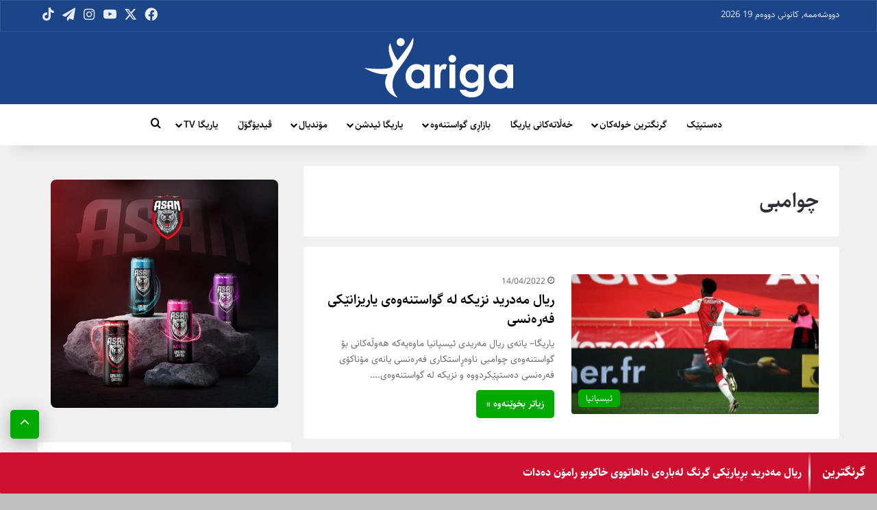

--- FILE ---
content_type: text/html; charset=UTF-8
request_url: https://yariga.net/TAG/%DA%86%D9%88%D8%A7%D9%85%D8%A8%DB%8C/
body_size: 47610
content:
<!DOCTYPE html><html dir="rtl" lang="ckb" class="" data-skin="light"><head><meta charset="UTF-8" /><link rel="profile" href="https://gmpg.org/xfn/11" /><meta name='robots' content='index, follow, max-image-preview:large, max-snippet:-1, max-video-preview:-1' /><style>img:is([sizes="auto" i], [sizes^="auto," i]) { contain-intrinsic-size: 3000px 1500px }</style><title>چوامبی Archives - Yariga</title><link rel="canonical" href="https://yariga.net/TAG/چوامبی/" /><meta property="og:locale" content="en_US" /><meta property="og:type" content="article" /><meta property="og:title" content="چوامبی Archives - Yariga" /><meta property="og:url" content="https://yariga.net/TAG/چوامبی/" /><meta property="og:site_name" content="Yariga" /><meta name="twitter:card" content="summary_large_image" /> <script type="application/ld+json" class="yoast-schema-graph">{"@context":"https://schema.org","@graph":[{"@type":"CollectionPage","@id":"https://yariga.net/TAG/%da%86%d9%88%d8%a7%d9%85%d8%a8%db%8c/","url":"https://yariga.net/TAG/%da%86%d9%88%d8%a7%d9%85%d8%a8%db%8c/","name":"چوامبی Archives - Yariga","isPartOf":{"@id":"https://yariga.net/#website"},"primaryImageOfPage":{"@id":"https://yariga.net/TAG/%da%86%d9%88%d8%a7%d9%85%d8%a8%db%8c/#primaryimage"},"image":{"@id":"https://yariga.net/TAG/%da%86%d9%88%d8%a7%d9%85%d8%a8%db%8c/#primaryimage"},"thumbnailUrl":"https://yariga.net/wp-content/uploads/2022/04/8E41FFB0-6C2B-4666-B684-F5CD61B6CBAD.jpeg","breadcrumb":{"@id":"https://yariga.net/TAG/%da%86%d9%88%d8%a7%d9%85%d8%a8%db%8c/#breadcrumb"},"inLanguage":"ckb"},{"@type":"ImageObject","inLanguage":"ckb","@id":"https://yariga.net/TAG/%da%86%d9%88%d8%a7%d9%85%d8%a8%db%8c/#primaryimage","url":"https://yariga.net/wp-content/uploads/2022/04/8E41FFB0-6C2B-4666-B684-F5CD61B6CBAD.jpeg","contentUrl":"https://yariga.net/wp-content/uploads/2022/04/8E41FFB0-6C2B-4666-B684-F5CD61B6CBAD.jpeg","width":1200,"height":675},{"@type":"BreadcrumbList","@id":"https://yariga.net/TAG/%da%86%d9%88%d8%a7%d9%85%d8%a8%db%8c/#breadcrumb","itemListElement":[{"@type":"ListItem","position":1,"name":"Home","item":"https://yariga.net/"},{"@type":"ListItem","position":2,"name":"چوامبی"}]},{"@type":"WebSite","@id":"https://yariga.net/#website","url":"https://yariga.net/","name":"Yariga","description":"یاریگا، یاریگانێت","publisher":{"@id":"https://yariga.net/#organization"},"potentialAction":[{"@type":"SearchAction","target":{"@type":"EntryPoint","urlTemplate":"https://yariga.net/?s={search_term_string}"},"query-input":{"@type":"PropertyValueSpecification","valueRequired":true,"valueName":"search_term_string"}}],"inLanguage":"ckb"},{"@type":"Organization","@id":"https://yariga.net/#organization","name":"Yariga","url":"https://yariga.net/","logo":{"@type":"ImageObject","inLanguage":"ckb","@id":"https://yariga.net/#/schema/logo/image/","url":"https://yariga.net/wp-content/uploads/2020/11/yariga-logo.png","contentUrl":"https://yariga.net/wp-content/uploads/2020/11/yariga-logo.png","width":350,"height":117,"caption":"Yariga"},"image":{"@id":"https://yariga.net/#/schema/logo/image/"},"sameAs":["https://www.facebook.com/Yariga/"]}]}</script> <link rel='dns-prefetch' href='//stackpath.bootstrapcdn.com' /><link rel="alternate" type="application/rss+xml" title="Feed ـی Yariga &raquo;" href="https://yariga.net/feed/" /><link rel="alternate" type="application/rss+xml" title="Feed ـی لێدوانەکانی Yariga &raquo;" href="https://yariga.net/comments/feed/" /><link rel="alternate" type="application/rss+xml" title="Feed ـی تاگەکانی Yariga &raquo; چوامبی" href="https://yariga.net/TAG/%da%86%d9%88%d8%a7%d9%85%d8%a8%db%8c/feed/" /><style type="text/css">:root{				
			--tie-preset-gradient-1: linear-gradient(135deg, rgba(6, 147, 227, 1) 0%, rgb(155, 81, 224) 100%);
			--tie-preset-gradient-2: linear-gradient(135deg, rgb(122, 220, 180) 0%, rgb(0, 208, 130) 100%);
			--tie-preset-gradient-3: linear-gradient(135deg, rgba(252, 185, 0, 1) 0%, rgba(255, 105, 0, 1) 100%);
			--tie-preset-gradient-4: linear-gradient(135deg, rgba(255, 105, 0, 1) 0%, rgb(207, 46, 46) 100%);
			--tie-preset-gradient-5: linear-gradient(135deg, rgb(238, 238, 238) 0%, rgb(169, 184, 195) 100%);
			--tie-preset-gradient-6: linear-gradient(135deg, rgb(74, 234, 220) 0%, rgb(151, 120, 209) 20%, rgb(207, 42, 186) 40%, rgb(238, 44, 130) 60%, rgb(251, 105, 98) 80%, rgb(254, 248, 76) 100%);
			--tie-preset-gradient-7: linear-gradient(135deg, rgb(255, 206, 236) 0%, rgb(152, 150, 240) 100%);
			--tie-preset-gradient-8: linear-gradient(135deg, rgb(254, 205, 165) 0%, rgb(254, 45, 45) 50%, rgb(107, 0, 62) 100%);
			--tie-preset-gradient-9: linear-gradient(135deg, rgb(255, 203, 112) 0%, rgb(199, 81, 192) 50%, rgb(65, 88, 208) 100%);
			--tie-preset-gradient-10: linear-gradient(135deg, rgb(255, 245, 203) 0%, rgb(182, 227, 212) 50%, rgb(51, 167, 181) 100%);
			--tie-preset-gradient-11: linear-gradient(135deg, rgb(202, 248, 128) 0%, rgb(113, 206, 126) 100%);
			--tie-preset-gradient-12: linear-gradient(135deg, rgb(2, 3, 129) 0%, rgb(40, 116, 252) 100%);
			--tie-preset-gradient-13: linear-gradient(135deg, #4D34FA, #ad34fa);
			--tie-preset-gradient-14: linear-gradient(135deg, #0057FF, #31B5FF);
			--tie-preset-gradient-15: linear-gradient(135deg, #FF007A, #FF81BD);
			--tie-preset-gradient-16: linear-gradient(135deg, #14111E, #4B4462);
			--tie-preset-gradient-17: linear-gradient(135deg, #F32758, #FFC581);

			
					--main-nav-background: #1f2024;
					--main-nav-secondry-background: rgba(0,0,0,0.2);
					--main-nav-primary-color: #0088ff;
					--main-nav-contrast-primary-color: #FFFFFF;
					--main-nav-text-color: #FFFFFF;
					--main-nav-secondry-text-color: rgba(225,255,255,0.5);
					--main-nav-main-border-color: rgba(255,255,255,0.07);
					--main-nav-secondry-border-color: rgba(255,255,255,0.04);
				
			}</style><meta name="viewport" content="width=device-width, initial-scale=1.0" /><script type="text/javascript">/*  */
window._wpemojiSettings = {"baseUrl":"https:\/\/s.w.org\/images\/core\/emoji\/16.0.1\/72x72\/","ext":".png","svgUrl":"https:\/\/s.w.org\/images\/core\/emoji\/16.0.1\/svg\/","svgExt":".svg","source":{"concatemoji":"https:\/\/yariga.net\/wp-includes\/js\/wp-emoji-release.min.js?ver=6.8.3"}};
/*! This file is auto-generated */
!function(s,n){var o,i,e;function c(e){try{var t={supportTests:e,timestamp:(new Date).valueOf()};sessionStorage.setItem(o,JSON.stringify(t))}catch(e){}}function p(e,t,n){e.clearRect(0,0,e.canvas.width,e.canvas.height),e.fillText(t,0,0);var t=new Uint32Array(e.getImageData(0,0,e.canvas.width,e.canvas.height).data),a=(e.clearRect(0,0,e.canvas.width,e.canvas.height),e.fillText(n,0,0),new Uint32Array(e.getImageData(0,0,e.canvas.width,e.canvas.height).data));return t.every(function(e,t){return e===a[t]})}function u(e,t){e.clearRect(0,0,e.canvas.width,e.canvas.height),e.fillText(t,0,0);for(var n=e.getImageData(16,16,1,1),a=0;a<n.data.length;a++)if(0!==n.data[a])return!1;return!0}function f(e,t,n,a){switch(t){case"flag":return n(e,"\ud83c\udff3\ufe0f\u200d\u26a7\ufe0f","\ud83c\udff3\ufe0f\u200b\u26a7\ufe0f")?!1:!n(e,"\ud83c\udde8\ud83c\uddf6","\ud83c\udde8\u200b\ud83c\uddf6")&&!n(e,"\ud83c\udff4\udb40\udc67\udb40\udc62\udb40\udc65\udb40\udc6e\udb40\udc67\udb40\udc7f","\ud83c\udff4\u200b\udb40\udc67\u200b\udb40\udc62\u200b\udb40\udc65\u200b\udb40\udc6e\u200b\udb40\udc67\u200b\udb40\udc7f");case"emoji":return!a(e,"\ud83e\udedf")}return!1}function g(e,t,n,a){var r="undefined"!=typeof WorkerGlobalScope&&self instanceof WorkerGlobalScope?new OffscreenCanvas(300,150):s.createElement("canvas"),o=r.getContext("2d",{willReadFrequently:!0}),i=(o.textBaseline="top",o.font="600 32px Arial",{});return e.forEach(function(e){i[e]=t(o,e,n,a)}),i}function t(e){var t=s.createElement("script");t.src=e,t.defer=!0,s.head.appendChild(t)}"undefined"!=typeof Promise&&(o="wpEmojiSettingsSupports",i=["flag","emoji"],n.supports={everything:!0,everythingExceptFlag:!0},e=new Promise(function(e){s.addEventListener("DOMContentLoaded",e,{once:!0})}),new Promise(function(t){var n=function(){try{var e=JSON.parse(sessionStorage.getItem(o));if("object"==typeof e&&"number"==typeof e.timestamp&&(new Date).valueOf()<e.timestamp+604800&&"object"==typeof e.supportTests)return e.supportTests}catch(e){}return null}();if(!n){if("undefined"!=typeof Worker&&"undefined"!=typeof OffscreenCanvas&&"undefined"!=typeof URL&&URL.createObjectURL&&"undefined"!=typeof Blob)try{var e="postMessage("+g.toString()+"("+[JSON.stringify(i),f.toString(),p.toString(),u.toString()].join(",")+"));",a=new Blob([e],{type:"text/javascript"}),r=new Worker(URL.createObjectURL(a),{name:"wpTestEmojiSupports"});return void(r.onmessage=function(e){c(n=e.data),r.terminate(),t(n)})}catch(e){}c(n=g(i,f,p,u))}t(n)}).then(function(e){for(var t in e)n.supports[t]=e[t],n.supports.everything=n.supports.everything&&n.supports[t],"flag"!==t&&(n.supports.everythingExceptFlag=n.supports.everythingExceptFlag&&n.supports[t]);n.supports.everythingExceptFlag=n.supports.everythingExceptFlag&&!n.supports.flag,n.DOMReady=!1,n.readyCallback=function(){n.DOMReady=!0}}).then(function(){return e}).then(function(){var e;n.supports.everything||(n.readyCallback(),(e=n.source||{}).concatemoji?t(e.concatemoji):e.wpemoji&&e.twemoji&&(t(e.twemoji),t(e.wpemoji)))}))}((window,document),window._wpemojiSettings);
/*  */</script> <style id='wp-emoji-styles-inline-css' type='text/css'>img.wp-smiley, img.emoji {
		display: inline !important;
		border: none !important;
		box-shadow: none !important;
		height: 1em !important;
		width: 1em !important;
		margin: 0 0.07em !important;
		vertical-align: -0.1em !important;
		background: none !important;
		padding: 0 !important;
	}</style><link data-optimized="1" rel='stylesheet' id='wp-block-library-rtl-css' href='https://yariga.net/wp-content/litespeed/css/908e58a8f9dfb8617ddbf14c4ab6f3b9.css?ver=3a2d5' type='text/css' media='all' /><style id='wp-block-library-theme-inline-css' type='text/css'>.wp-block-audio :where(figcaption){color:#555;font-size:13px;text-align:center}.is-dark-theme .wp-block-audio :where(figcaption){color:#ffffffa6}.wp-block-audio{margin:0 0 1em}.wp-block-code{border:1px solid #ccc;border-radius:4px;font-family:Menlo,Consolas,monaco,monospace;padding:.8em 1em}.wp-block-embed :where(figcaption){color:#555;font-size:13px;text-align:center}.is-dark-theme .wp-block-embed :where(figcaption){color:#ffffffa6}.wp-block-embed{margin:0 0 1em}.blocks-gallery-caption{color:#555;font-size:13px;text-align:center}.is-dark-theme .blocks-gallery-caption{color:#ffffffa6}:root :where(.wp-block-image figcaption){color:#555;font-size:13px;text-align:center}.is-dark-theme :root :where(.wp-block-image figcaption){color:#ffffffa6}.wp-block-image{margin:0 0 1em}.wp-block-pullquote{border-bottom:4px solid;border-top:4px solid;color:currentColor;margin-bottom:1.75em}.wp-block-pullquote cite,.wp-block-pullquote footer,.wp-block-pullquote__citation{color:currentColor;font-size:.8125em;font-style:normal;text-transform:uppercase}.wp-block-quote{border-left:.25em solid;margin:0 0 1.75em;padding-left:1em}.wp-block-quote cite,.wp-block-quote footer{color:currentColor;font-size:.8125em;font-style:normal;position:relative}.wp-block-quote:where(.has-text-align-right){border-left:none;border-right:.25em solid;padding-left:0;padding-right:1em}.wp-block-quote:where(.has-text-align-center){border:none;padding-left:0}.wp-block-quote.is-large,.wp-block-quote.is-style-large,.wp-block-quote:where(.is-style-plain){border:none}.wp-block-search .wp-block-search__label{font-weight:700}.wp-block-search__button{border:1px solid #ccc;padding:.375em .625em}:where(.wp-block-group.has-background){padding:1.25em 2.375em}.wp-block-separator.has-css-opacity{opacity:.4}.wp-block-separator{border:none;border-bottom:2px solid;margin-left:auto;margin-right:auto}.wp-block-separator.has-alpha-channel-opacity{opacity:1}.wp-block-separator:not(.is-style-wide):not(.is-style-dots){width:100px}.wp-block-separator.has-background:not(.is-style-dots){border-bottom:none;height:1px}.wp-block-separator.has-background:not(.is-style-wide):not(.is-style-dots){height:2px}.wp-block-table{margin:0 0 1em}.wp-block-table td,.wp-block-table th{word-break:normal}.wp-block-table :where(figcaption){color:#555;font-size:13px;text-align:center}.is-dark-theme .wp-block-table :where(figcaption){color:#ffffffa6}.wp-block-video :where(figcaption){color:#555;font-size:13px;text-align:center}.is-dark-theme .wp-block-video :where(figcaption){color:#ffffffa6}.wp-block-video{margin:0 0 1em}:root :where(.wp-block-template-part.has-background){margin-bottom:0;margin-top:0;padding:1.25em 2.375em}</style><style id='classic-theme-styles-inline-css' type='text/css'>/*! This file is auto-generated */
.wp-block-button__link{color:#fff;background-color:#32373c;border-radius:9999px;box-shadow:none;text-decoration:none;padding:calc(.667em + 2px) calc(1.333em + 2px);font-size:1.125em}.wp-block-file__button{background:#32373c;color:#fff;text-decoration:none}</style><style id='global-styles-inline-css' type='text/css'>:root{--wp--preset--aspect-ratio--square: 1;--wp--preset--aspect-ratio--4-3: 4/3;--wp--preset--aspect-ratio--3-4: 3/4;--wp--preset--aspect-ratio--3-2: 3/2;--wp--preset--aspect-ratio--2-3: 2/3;--wp--preset--aspect-ratio--16-9: 16/9;--wp--preset--aspect-ratio--9-16: 9/16;--wp--preset--color--black: #000000;--wp--preset--color--cyan-bluish-gray: #abb8c3;--wp--preset--color--white: #ffffff;--wp--preset--color--pale-pink: #f78da7;--wp--preset--color--vivid-red: #cf2e2e;--wp--preset--color--luminous-vivid-orange: #ff6900;--wp--preset--color--luminous-vivid-amber: #fcb900;--wp--preset--color--light-green-cyan: #7bdcb5;--wp--preset--color--vivid-green-cyan: #00d084;--wp--preset--color--pale-cyan-blue: #8ed1fc;--wp--preset--color--vivid-cyan-blue: #0693e3;--wp--preset--color--vivid-purple: #9b51e0;--wp--preset--color--global-color: #00aa00;--wp--preset--gradient--vivid-cyan-blue-to-vivid-purple: linear-gradient(135deg,rgba(6,147,227,1) 0%,rgb(155,81,224) 100%);--wp--preset--gradient--light-green-cyan-to-vivid-green-cyan: linear-gradient(135deg,rgb(122,220,180) 0%,rgb(0,208,130) 100%);--wp--preset--gradient--luminous-vivid-amber-to-luminous-vivid-orange: linear-gradient(135deg,rgba(252,185,0,1) 0%,rgba(255,105,0,1) 100%);--wp--preset--gradient--luminous-vivid-orange-to-vivid-red: linear-gradient(135deg,rgba(255,105,0,1) 0%,rgb(207,46,46) 100%);--wp--preset--gradient--very-light-gray-to-cyan-bluish-gray: linear-gradient(135deg,rgb(238,238,238) 0%,rgb(169,184,195) 100%);--wp--preset--gradient--cool-to-warm-spectrum: linear-gradient(135deg,rgb(74,234,220) 0%,rgb(151,120,209) 20%,rgb(207,42,186) 40%,rgb(238,44,130) 60%,rgb(251,105,98) 80%,rgb(254,248,76) 100%);--wp--preset--gradient--blush-light-purple: linear-gradient(135deg,rgb(255,206,236) 0%,rgb(152,150,240) 100%);--wp--preset--gradient--blush-bordeaux: linear-gradient(135deg,rgb(254,205,165) 0%,rgb(254,45,45) 50%,rgb(107,0,62) 100%);--wp--preset--gradient--luminous-dusk: linear-gradient(135deg,rgb(255,203,112) 0%,rgb(199,81,192) 50%,rgb(65,88,208) 100%);--wp--preset--gradient--pale-ocean: linear-gradient(135deg,rgb(255,245,203) 0%,rgb(182,227,212) 50%,rgb(51,167,181) 100%);--wp--preset--gradient--electric-grass: linear-gradient(135deg,rgb(202,248,128) 0%,rgb(113,206,126) 100%);--wp--preset--gradient--midnight: linear-gradient(135deg,rgb(2,3,129) 0%,rgb(40,116,252) 100%);--wp--preset--font-size--small: 13px;--wp--preset--font-size--medium: 20px;--wp--preset--font-size--large: 36px;--wp--preset--font-size--x-large: 42px;--wp--preset--spacing--20: 0.44rem;--wp--preset--spacing--30: 0.67rem;--wp--preset--spacing--40: 1rem;--wp--preset--spacing--50: 1.5rem;--wp--preset--spacing--60: 2.25rem;--wp--preset--spacing--70: 3.38rem;--wp--preset--spacing--80: 5.06rem;--wp--preset--shadow--natural: 6px 6px 9px rgba(0, 0, 0, 0.2);--wp--preset--shadow--deep: 12px 12px 50px rgba(0, 0, 0, 0.4);--wp--preset--shadow--sharp: 6px 6px 0px rgba(0, 0, 0, 0.2);--wp--preset--shadow--outlined: 6px 6px 0px -3px rgba(255, 255, 255, 1), 6px 6px rgba(0, 0, 0, 1);--wp--preset--shadow--crisp: 6px 6px 0px rgba(0, 0, 0, 1);}:where(.is-layout-flex){gap: 0.5em;}:where(.is-layout-grid){gap: 0.5em;}body .is-layout-flex{display: flex;}.is-layout-flex{flex-wrap: wrap;align-items: center;}.is-layout-flex > :is(*, div){margin: 0;}body .is-layout-grid{display: grid;}.is-layout-grid > :is(*, div){margin: 0;}:where(.wp-block-columns.is-layout-flex){gap: 2em;}:where(.wp-block-columns.is-layout-grid){gap: 2em;}:where(.wp-block-post-template.is-layout-flex){gap: 1.25em;}:where(.wp-block-post-template.is-layout-grid){gap: 1.25em;}.has-black-color{color: var(--wp--preset--color--black) !important;}.has-cyan-bluish-gray-color{color: var(--wp--preset--color--cyan-bluish-gray) !important;}.has-white-color{color: var(--wp--preset--color--white) !important;}.has-pale-pink-color{color: var(--wp--preset--color--pale-pink) !important;}.has-vivid-red-color{color: var(--wp--preset--color--vivid-red) !important;}.has-luminous-vivid-orange-color{color: var(--wp--preset--color--luminous-vivid-orange) !important;}.has-luminous-vivid-amber-color{color: var(--wp--preset--color--luminous-vivid-amber) !important;}.has-light-green-cyan-color{color: var(--wp--preset--color--light-green-cyan) !important;}.has-vivid-green-cyan-color{color: var(--wp--preset--color--vivid-green-cyan) !important;}.has-pale-cyan-blue-color{color: var(--wp--preset--color--pale-cyan-blue) !important;}.has-vivid-cyan-blue-color{color: var(--wp--preset--color--vivid-cyan-blue) !important;}.has-vivid-purple-color{color: var(--wp--preset--color--vivid-purple) !important;}.has-black-background-color{background-color: var(--wp--preset--color--black) !important;}.has-cyan-bluish-gray-background-color{background-color: var(--wp--preset--color--cyan-bluish-gray) !important;}.has-white-background-color{background-color: var(--wp--preset--color--white) !important;}.has-pale-pink-background-color{background-color: var(--wp--preset--color--pale-pink) !important;}.has-vivid-red-background-color{background-color: var(--wp--preset--color--vivid-red) !important;}.has-luminous-vivid-orange-background-color{background-color: var(--wp--preset--color--luminous-vivid-orange) !important;}.has-luminous-vivid-amber-background-color{background-color: var(--wp--preset--color--luminous-vivid-amber) !important;}.has-light-green-cyan-background-color{background-color: var(--wp--preset--color--light-green-cyan) !important;}.has-vivid-green-cyan-background-color{background-color: var(--wp--preset--color--vivid-green-cyan) !important;}.has-pale-cyan-blue-background-color{background-color: var(--wp--preset--color--pale-cyan-blue) !important;}.has-vivid-cyan-blue-background-color{background-color: var(--wp--preset--color--vivid-cyan-blue) !important;}.has-vivid-purple-background-color{background-color: var(--wp--preset--color--vivid-purple) !important;}.has-black-border-color{border-color: var(--wp--preset--color--black) !important;}.has-cyan-bluish-gray-border-color{border-color: var(--wp--preset--color--cyan-bluish-gray) !important;}.has-white-border-color{border-color: var(--wp--preset--color--white) !important;}.has-pale-pink-border-color{border-color: var(--wp--preset--color--pale-pink) !important;}.has-vivid-red-border-color{border-color: var(--wp--preset--color--vivid-red) !important;}.has-luminous-vivid-orange-border-color{border-color: var(--wp--preset--color--luminous-vivid-orange) !important;}.has-luminous-vivid-amber-border-color{border-color: var(--wp--preset--color--luminous-vivid-amber) !important;}.has-light-green-cyan-border-color{border-color: var(--wp--preset--color--light-green-cyan) !important;}.has-vivid-green-cyan-border-color{border-color: var(--wp--preset--color--vivid-green-cyan) !important;}.has-pale-cyan-blue-border-color{border-color: var(--wp--preset--color--pale-cyan-blue) !important;}.has-vivid-cyan-blue-border-color{border-color: var(--wp--preset--color--vivid-cyan-blue) !important;}.has-vivid-purple-border-color{border-color: var(--wp--preset--color--vivid-purple) !important;}.has-vivid-cyan-blue-to-vivid-purple-gradient-background{background: var(--wp--preset--gradient--vivid-cyan-blue-to-vivid-purple) !important;}.has-light-green-cyan-to-vivid-green-cyan-gradient-background{background: var(--wp--preset--gradient--light-green-cyan-to-vivid-green-cyan) !important;}.has-luminous-vivid-amber-to-luminous-vivid-orange-gradient-background{background: var(--wp--preset--gradient--luminous-vivid-amber-to-luminous-vivid-orange) !important;}.has-luminous-vivid-orange-to-vivid-red-gradient-background{background: var(--wp--preset--gradient--luminous-vivid-orange-to-vivid-red) !important;}.has-very-light-gray-to-cyan-bluish-gray-gradient-background{background: var(--wp--preset--gradient--very-light-gray-to-cyan-bluish-gray) !important;}.has-cool-to-warm-spectrum-gradient-background{background: var(--wp--preset--gradient--cool-to-warm-spectrum) !important;}.has-blush-light-purple-gradient-background{background: var(--wp--preset--gradient--blush-light-purple) !important;}.has-blush-bordeaux-gradient-background{background: var(--wp--preset--gradient--blush-bordeaux) !important;}.has-luminous-dusk-gradient-background{background: var(--wp--preset--gradient--luminous-dusk) !important;}.has-pale-ocean-gradient-background{background: var(--wp--preset--gradient--pale-ocean) !important;}.has-electric-grass-gradient-background{background: var(--wp--preset--gradient--electric-grass) !important;}.has-midnight-gradient-background{background: var(--wp--preset--gradient--midnight) !important;}.has-small-font-size{font-size: var(--wp--preset--font-size--small) !important;}.has-medium-font-size{font-size: var(--wp--preset--font-size--medium) !important;}.has-large-font-size{font-size: var(--wp--preset--font-size--large) !important;}.has-x-large-font-size{font-size: var(--wp--preset--font-size--x-large) !important;}
:where(.wp-block-post-template.is-layout-flex){gap: 1.25em;}:where(.wp-block-post-template.is-layout-grid){gap: 1.25em;}
:where(.wp-block-columns.is-layout-flex){gap: 2em;}:where(.wp-block-columns.is-layout-grid){gap: 2em;}
:root :where(.wp-block-pullquote){font-size: 1.5em;line-height: 1.6;}</style><link data-optimized="1" rel='stylesheet' id='dashicons-css' href='https://yariga.net/wp-content/litespeed/css/1ab3dabda6dfd538ab321d8908c99b34.css?ver=6a5e1' type='text/css' media='all' /><style id='dashicons-inline-css' type='text/css'>.transfer-data-wrapper {
            max-width: 100%;
            margin: 20px 0;
            font-family: -apple-system, BlinkMacSystemFont, "Segoe UI", Roboto, "Helvetica Neue", Arial, sans-serif;
            background: #f7f8fa;
            border-radius: 12px;
            padding: 2px;
            overflow: hidden;
        }
        
        /* Responsive Display Control */
        .desktop-only { display: block; }
        .mobile-only { display: none; }
        
        @media (max-width: 768px) {
            .desktop-only { display: none; }
            .mobile-only { display: block; }
        }
        
        /* Modern Flexbox Table Container */
        .transfer-table-container {
            background: white;
            border-radius: 8px;
            box-shadow: 0 1px 3px rgba(0, 0, 0, 0.1);
            margin-bottom: 24px;
            overflow: hidden;
        }
        
        .transfer-table {
            display: flex;
            flex-direction: column;
            width: 100%;
            background: transparent;
        }
        
        /* Flexbox Table Header */
        .table-header {
            display: flex;
            flex-direction: column;
            background: #f8f9fb;
            border-bottom: 1px solid #e1e5e9;
        }
        
        .header-row {
            display: flex;
            align-items: center;
            padding: 12px 0;
            background: transparent;
            position: sticky;
            top: 0;
            z-index: 100;
        }
        
        .header-row .table-cell {
            font-weight: 600;
            color: #6b7684;
            font-size: 14px;
            text-transform: uppercase;
            letter-spacing: 0.8px;
            padding: 0 16px;
            text-align: left;
        }
        
        /* Flexbox Table Body */
        .table-body {
            display: flex;
            flex-direction: column;
            background: transparent;
        }
        
        /* Table Rows */
        .table-row {
            display: flex;
            align-items: center;
            background: white;
            border-bottom: 1px solid #f1f3f5;
            padding: 12px 0;
            transition: background-color 0.2s ease;
            position: relative;
        }
        
        .table-row:last-child {
            border-bottom: none;
        }
        
        .table-row:hover {
            background-color: #f8f9fb;
        }
        
        /* Flexbox Table Cells */
        .table-cell {
            padding: 0 16px;
            display: flex;
            align-items: center;
            min-height: 48px;
        }
        
        /* Column Flex Basis */
        .player-col { flex: 0 0 40%; max-width: 40%; }
        .fee-col { flex: 0 0 15%; max-width: 15%; }
        .from-team-col { flex: 0 0 20%; max-width: 20%; }
        .position-col { flex: 0 0 15%; max-width: 15%; }
        .date-col { flex: 0 0 10%; max-width: 10%; }
        
        /* Player Cell */
        .player-cell {
            flex: 0 0 40%; max-width: 40%;
            justify-content: flex-start;
            padding: 0 16px;
        }
        
        .player-cell .player-transfer-info {
            display: flex;
            align-items: center;
            gap: 16px;
            width: 100%;
            flex-wrap: nowrap;
        }
        
        .player-cell .player-avatar {
            width: 52px;
            height: 52px;
            border-radius: 50%;
            object-fit: cover;
            border: 2px solid #f1f3f5;
            background: #f8f9fb;
            flex-shrink: 0;
        }
        
        .player-transfer-sub {
            display: flex;
            flex-direction: column;
            align-items: flex-start;
            gap: 6px;
            font-size: 16px;
        }
        
        .player-cell .player-details {
            flex: 1;
            min-width: 40px;
            overflow: hidden;
        }
        
        .player-cell .player-name {
            font-weight: 600;
            color: #1a1d23;
            margin: 0 0 2px 0;
            font-size: 16px;
            line-height: 1.3;
            white-space: nowrap;
            overflow: hidden;
            text-overflow: ellipsis;
        }
        
        .player-cell .player-badges {
            display: flex;
            gap: 3px;
            flex-wrap: wrap;
        }
        
        .player-cell .badge {
            padding: 1px 4px;
            border-radius: 3px;
            font-size: 7px;
            font-weight: 600;
            text-transform: uppercase;
            letter-spacing: 0.2px;
            line-height: 1;
        }
        
        .player-cell .badge.important { 
            background: #ff4757; 
            color: white; 
        }
        .player-cell .badge.local { 
            background: #2ed573; 
            color: white; 
        }
        
        /* Transfer Arrow */
        .player-cell .transfer-arrow {
            color: #ffffff;
            flex-shrink: 0;
            display: flex;
            align-items: center;
            justify-content: center;
            width: 24px;
            height: 24px;
            background: #3DAF2C;
            border-radius: 50%;
            padding: 4px;
        }
        
        .player-cell .transfer-arrow svg {
            width: 16px;
            height: 16px;
        }
        
        /* To Team Section */
        .player-cell .to-team-section {
            display: flex;
            align-items: center;
            gap: 10px;
            flex: 1;
        }
        
        .player-cell .to-team-section .cell-team-logo {
            width: 25px;
            height: 25px;
            object-fit: contain;
            flex-shrink: 0;
        }
        
        .player-cell .to-team-section .team-name {
            font-weight: 600;
            color: #2c3440;
            font-size: 13px;
            line-height: 1.3;
            white-space: nowrap;
            overflow: hidden;
            text-overflow: ellipsis;
            flex: 1;
        }
        
        /* Fee Cell */
        .fee-cell {
            justify-content: flex-start;
            flex: 0 0 15%; max-width: 15%;
        }
        
        .fee-cell .fee-amount {
            font-weight: 600;
            color: #ff4757;
            font-size: 14px;
        }
        
        /* Team Cells */
        .from-team-cell {
            justify-content: flex-start;
            flex: 0 0 20%; max-width: 20%;
        }
        
        .from-team-cell .team-info {
            display: flex;
            align-items: center;
            gap: 8px;
            width: fit-content;
        }
        
        .from-team-cell .cell-team-logo {
            width: 24px;
            height: 24px;
            object-fit: contain;
            flex-shrink: 0;
        }
        
        .from-team-cell .team-name {
            font-weight: 500;
            color: #2c3440;
            font-size: 13px;
            line-height: 1.4;
            white-space: nowrap;
            overflow: hidden;
            text-overflow: ellipsis;
            flex: 1;
        }
        
        /* Data Cells */
        .position-cell {
            justify-content: flex-start;
            flex: 0 0 15%;
            max-width: 15%;
        }
        
        .date-cell {
            justify-content: flex-start;
            flex: 0 0 10%;
            max-width: 10%;
        }
        
        .position-cell .position {
            display: flex;
            width: fit-content;
            min-width: 36px;
            height: 26px;
            padding: 4px 8px;
            justify-content: center;
            align-items: center;
            gap: 10px;
            border-radius: 13px;
            background-color: #eaeaea;
            font-weight: 500;
            color: #383838;
            font-size: 13px;
        }
        
        .date-cell .transfer-date {
            color: #6b7684;
            font-weight: 500;
            font-size: 13px;
        }
        
        /* Modern Header Design */
        .transfer-data-header {
            display: flex;
            justify-content: space-between;
            align-items: center;
            margin: 0 0 24px 0;
            padding: 24px;
            background: white;
            border-radius: 12px 12px 0 0;
            flex-wrap: wrap;
            gap: 20px;
            box-shadow: 0 1px 3px rgba(0,0,0,0.05);
        }
        
        /* Modern Tab Design */
        .transfer-tabs {
            display: flex;
            gap: 8px;
            padding: 6px;
            background: #f7f8fa;
            border-radius: 10px;
        }
        
        .transfer-tab {
            background: transparent;
            border: none;
            padding: 10px 20px;
            border-radius: 8px;
            min-width: 100px;
            cursor: pointer;
            font-weight: 600;
            font-size: 13px;
            color: #6b7684;
            transition: all 0.2s ease;
            letter-spacing: 0.3px;
        }
        
        .transfer-tab:hover {
            background: #ffffff;
            color: #2c3440;
            box-shadow: 0 2px 4px rgba(0,0,0,0.08);
        }
        
        .transfer-tab.active {
            background: linear-gradient(135deg, #667eea 0%, #1A428A 100%);
            color: white;
            box-shadow: 0 4px 12px rgba(102, 126, 234, 0.3);
            transform: translateY(-1px);
        }
        
        /* Competition Filters */
        .competition-filters {
            display: flex;
            flex-direction: column;
            gap: 12px;
            align-items: center;
        }
        
        .filter-label {
            font-size: 12px;
            color: #6b7684;
            font-weight: 600;
            text-transform: uppercase;
            letter-spacing: 0.5px;
        }
        
        .competition-buttons {
            display: flex;
            gap: 10px;
            flex-wrap: wrap;
            justify-content: center;
        }
        
        .competition-buttons.europe-competitions {
            display: none;
        }
        .competition-buttons.europe-competitions.active {
            display: flex;
        }
        .competition-buttons.local-competitions.active {
            display: flex;
        }
        .competition-buttons.local-competitions:not(.active) {
            display: none;
        }
        
        .competition-btn {
            background: white;
            border: 2px solid #e1e5e9;
            border-radius: 10px;
            padding: 6px;
            cursor: pointer;
            transition: all 0.2s ease;
            display: flex;
            align-items: center;
            justify-content: center;
            min-width: 54px;
            height: 54px;
            position: relative;
            overflow: hidden;
            box-shadow: 0 2px 4px rgba(0,0,0,0.05);
        }
        
        .competition-btn:hover {
            border-color: #667eea;
            transform: translateY(-2px);
            box-shadow: 0 6px 16px rgba(102, 126, 234, 0.2);
        }
        
        .competition-btn.active {
            border-color: #667eea;
            background: linear-gradient(135deg, #667eea 0%, #1A428A 100%);
            color: white;
            box-shadow: 0 6px 16px rgba(102, 126, 234, 0.4);
            transform: translateY(-2px);
        }
        
        .competition-btn img {
            width: 38px;
            height: 38px;
            object-fit: contain;
            border-radius: 6px;
        }
        
        /* Mobile Card Styles */
        .transfer-data-grid {
            display: grid;
            grid-template-columns: repeat(auto-fill, minmax(320px, 1fr));
            gap: 16px;
            margin-bottom: 24px;
            padding: 20px;
        }
        
        .transfer-item {
            background: white;
            border: 1px solid #e1e5e9;
            border-radius: 12px;
            padding: 5px;
            box-shadow: 0 2px 8px rgba(0,0,0,0.06);
            transition: all 0.3s ease;
            position: relative;
            overflow: hidden;
        }
        
        .transfer-item:hover { 
            box-shadow: 0 8px 24px rgba(0,0,0,0.12); 
            transform: translateY(-2px);
            border-color: #667eea;
        }
        
        .transfer-header-info {
            display: flex;
            justify-content: space-between;
            align-items: flex-start;
            margin-bottom: 2px;
            font-size: 13px;
        }
        
        .transfer-header-info .transfer-date {
            color: #6b7684;
            font-weight: 500;
            background: #f7f8fa;
            padding: 4px 8px;
            border-radius: 6px;
            font-size: 11px;
        }
        
        .transfer-header-info .transfer-fee {
            color: #ff4757;
            font-weight: 700;
            font-size: 14px;
        }
        
        .transfer-player-section {
            text-align: center;
            margin-bottom: 8px;
            margin-top: -25px;
        }
        
        .transfer-player-image { 
            margin-bottom: 5px; 
        }
        
        .player-photo {
            width: 50px;
            height: 50px;
            border-radius: 50%;
            object-fit: cover;
            border: 2px solid #e7e9ed;
            background: #f8f9fb;
        }
        
        .transfer-player-name {
            margin: 0 0 2px 0;
            font-size: 16px;
            color: #1a1d23;
            font-weight: 700;
            word-wrap: break-word;
            line-height: 1.2;
        }
        
        .transfer-badges {
            display: flex;
            justify-content: center;
            gap: 8px;
            flex-wrap: wrap;
            margin-bottom: 8px;
        }
        
        .transfer-badge {
            padding: 6px 12px;
            border-radius: 16px;
            font-size: 11px;
            font-weight: 600;
            text-transform: uppercase;
            white-space: nowrap;
            letter-spacing: 0.3px;
        }
        
        .transfer-badge.important { 
            background: linear-gradient(135deg, #ff4757 0%, #ff3742 100%); 
            color: white; 
            box-shadow: 0 3px 8px rgba(255, 71, 87, 0.3);
        }
        .transfer-badge.local { 
            background: linear-gradient(135deg, #2ed573 0%, #1dd1a1 100%); 
            color: white; 
            box-shadow: 0 3px 8px rgba(46, 213, 115, 0.3);
        }
        
        .transfer-teams {
            display: flex;
            align-items: center;
            justify-content: center;
            gap: 24px;
            margin-top: 5;
        }
        
        .team-from, .team-to {
            display: flex;
            flex-direction: column;
            align-items: center;
            gap: 10px;
            flex: 1;
            max-width: 120px;
        }
        
        .team-logo {
            width: 30px;
            height: 30px;
            border-radius: 10px;
            object-fit: contain;
            background: #f8f9fb;
            border: 2px solid #f0f2f5;
            padding: 0px;
        }
        
        .team-name {
            font-size: 13px;
            font-weight: 600;
            text-align: center;
            color: #2c3440;
            line-height: 1.3;
        }
        
        .transfer-arrow {
            color: #ffffff;
            flex-shrink: 0;
            display: flex;
            align-items: center;
            justify-content: center;
            width: 28px;
            height: 28px;
            background: #3DAF2C;
            border-radius: 50%;
            padding: 4px;
        }
        
        .transfer-arrow svg {
            width: 20px;
            height: 20px;
        }
        
        /* Error and Empty States */
        .transfer-error, .transfer-no-data {
            padding: 40px 20px;
            text-align: center;
            background: white;
            color: #6b7684;
            border-radius: 12px;
            border: 1px solid #e1e5e9;
            margin: 20px;
        }
        
        /* Pagination */
        .transfer-pagination {
            display: flex;
            justify-content: center;
            align-items: center;
            gap: 8px;
            flex-wrap: wrap;
            margin: 24px 0;
            padding: 20px;
        }
        
        .pagination-btn {
            background: white;
            border: 1px solid #e1e5e9;
            color: #6b7684;
            padding: 10px 16px;
            border-radius: 8px;
            cursor: pointer;
            display: flex;
            align-items: center;
            gap: 6px;
            min-width: 44px;
            justify-content: center;
            font-size: 13px;
            font-weight: 500;
            transition: all 0.2s ease;
            box-shadow: 0 2px 4px rgba(0,0,0,0.05);
        }
        
        .pagination-btn:hover:not(:disabled) { 
            background: #f7f8fa; 
            border-color: #667eea; 
            color: #667eea;
            transform: translateY(-1px);
            box-shadow: 0 4px 8px rgba(102, 126, 234, 0.15);
        }
        
        .pagination-btn.active { 
            background: linear-gradient(135deg, #667eea 0%, #1A428A 100%); 
            border-color: #667eea; 
            color: white; 
            box-shadow: 0 4px 12px rgba(102, 126, 234, 0.3);
        }
        
        .pagination-btn:disabled { 
            background: #f7f8fa; 
            color: #c1c9d2; 
            cursor: not-allowed; 
            opacity: 0.6;
            transform: none;
            box-shadow: none;
        }
        
        .pagination-dots { 
            padding: 10px 6px; 
            color: #c1c9d2; 
            font-weight: 500;
        }
        
        /* Loading States */
        .loading { 
            opacity: 0.6; 
            pointer-events: none; 
            position: relative; 
        }
        
        .loading::after {
            content: "";
            position: absolute;
            top: 50%;
            left: 50%;
            width: 24px;
            height: 24px;
            margin: -12px 0 0 -12px;
            border: 3px solid #f0f2f5;
            border-top: 3px solid #667eea;
            border-radius: 50%;
            animation: spin 1s linear infinite;
        }
        
        @keyframes spin {
            0% { transform: rotate(0deg); }
            100% { transform: rotate(360deg); }
        }
        
        /* Responsive Adjustments */
        @media (max-width: 1024px) {
            .position-col {
                display: none;
            }
            
            .player-col { flex: 0 0 50%; max-width: 50%; }
            .fee-col { flex: 0 0 20%; max-width: 20%; }
            .from-team-col { flex: 0 0 25%; max-width: 25%; }
            .date-col { flex: 0 0 5%; max-width: 5%; }
        }
        
        @media (max-width: 768px) {
            .transfer-data-wrapper {
                margin: 10px 0;
                border-radius: 0;
                background: #f7f8fa;
            }
            
            .transfer-data-grid { 
                grid-template-columns: 1fr; 
                padding: 15px;
                gap: 12px;
            }
            
            .transfer-data-header { 
                padding: 20px 15px;
                margin: 0;
                border-radius: 0;
                flex-direction: column;
                align-items: stretch;
                gap: 16px;
            }
            
            .transfer-tabs {
                align-self: center;
                gap: 6px;
                padding: 4px;
                background: #f0f2f5;
                border-radius: 8px;
            }
            
            .transfer-tab {
                padding: 8px 16px;
                border-radius: 6px;
                min-width: 90px;
                font-size: 12px;
            }
            
            .competition-filters {
                align-items: center;
                width: 100%;
            }
            
            .competition-buttons {
                justify-content: center;
                gap: 8px;
            }
            
            .competition-btn {
                min-width: 48px;
                height: 48px;
                padding: 6px;
            }
            
            .competition-btn img {
                width: 32px;
                height: 32px;
            }
        }</style><link data-optimized="1" rel='stylesheet' id='dynamic-ads-style-css' href='https://yariga.net/wp-content/litespeed/css/6b6682450cdef487dcddc41747c6fe16.css?ver=3114e' type='text/css' media='all' /><link data-optimized="1" rel='stylesheet' id='tie-css-base-css' href='https://yariga.net/wp-content/litespeed/css/ec9547f95347b2032126ebfd951dafbe.css?ver=52244' type='text/css' media='all' /><link data-optimized="1" rel='stylesheet' id='tie-css-styles-css' href='https://yariga.net/wp-content/litespeed/css/a93149439cf3c30c1e4a0c2cc80a5d1e.css?ver=20451' type='text/css' media='all' /><link data-optimized="1" rel='stylesheet' id='tie-css-widgets-css' href='https://yariga.net/wp-content/litespeed/css/2b60b19f24bf1942af5a1c24d2d732f8.css?ver=faf74' type='text/css' media='all' /><link data-optimized="1" rel='stylesheet' id='tie-css-helpers-css' href='https://yariga.net/wp-content/litespeed/css/f1419f5602985967f84430b281c05584.css?ver=08456' type='text/css' media='all' /><link data-optimized="1" rel='stylesheet' id='tie-fontawesome5-css' href='https://yariga.net/wp-content/litespeed/css/ce16d7249b062bbda72f5897588d9fb9.css?ver=56f02' type='text/css' media='all' /><link data-optimized="1" rel='stylesheet' id='tie-css-ilightbox-css' href='https://yariga.net/wp-content/litespeed/css/591248ca4c20dbda24db98ca5492b697.css?ver=7efbc' type='text/css' media='all' /><style id='tie-css-ilightbox-inline-css' type='text/css'>#main-nav .main-menu > ul > li > a{font-size: 14px;font-weight: 600;}.entry-header h1.entry-title{font-size: 24px;}h1.page-title{font-size: 31px;}#the-post .entry-content,#the-post .entry-content p{font-size: 17px;}@media (min-width: 768px){.section-title.section-title-default,.section-title-centered{font-size: 30px;}}#tie-wrapper .mag-box.big-post-left-box li:not(:first-child) .post-title,#tie-wrapper .mag-box.big-post-top-box li:not(:first-child) .post-title,#tie-wrapper .mag-box.half-box li:not(:first-child) .post-title,#tie-wrapper .mag-box.big-thumb-left-box li:not(:first-child) .post-title,#tie-wrapper .mag-box.scrolling-box .slide .post-title,#tie-wrapper .mag-box.miscellaneous-box li:not(:first-child) .post-title{font-weight: 500;}#tie-body{background-color: #bfbfbf;background-image: -webkit-linear-gradient(45deg,#bfbfbf,#d1d36e);background-image: linear-gradient(45deg,#bfbfbf,#d1d36e);}:root:root{--brand-color: #00aa00;--dark-brand-color: #007800;--bright-color: #FFFFFF;--base-color: #2c2f34;}#reading-position-indicator{box-shadow: 0 0 10px rgba( 0,170,0,0.7);}:root:root{--brand-color: #00aa00;--dark-brand-color: #007800;--bright-color: #FFFFFF;--base-color: #2c2f34;}#reading-position-indicator{box-shadow: 0 0 10px rgba( 0,170,0,0.7);}#tie-container a.post-title:hover,#tie-container .post-title a:hover,#tie-container .thumb-overlay .thumb-title a:hover{background-size: 100% 2px;text-decoration: none !important;}a.post-title,.post-title a{background-image: linear-gradient(to bottom,#000 0%,#000 98%);background-size: 0 1px;background-repeat: no-repeat;background-position: left 100%;color: #000;}.dark-skin a.post-title,.dark-skin .post-title a{color: #fff;background-image: linear-gradient(to bottom,#fff 0%,#fff 98%);}#header-notification-bar{background: var( --tie-preset-gradient-13 );}#header-notification-bar{--tie-buttons-color: #FFFFFF;--tie-buttons-border-color: #FFFFFF;--tie-buttons-hover-color: #e1e1e1;--tie-buttons-hover-text: #000000;}#header-notification-bar{--tie-buttons-text: #000000;}#top-nav,#top-nav .sub-menu,#top-nav .comp-sub-menu,#top-nav .ticker-content,#top-nav .ticker-swipe,.top-nav-boxed #top-nav .topbar-wrapper,.top-nav-dark .top-menu ul,#autocomplete-suggestions.search-in-top-nav{background-color : #1b4489;}#top-nav *,#autocomplete-suggestions.search-in-top-nav{border-color: rgba( #FFFFFF,0.08);}#top-nav .icon-basecloud-bg:after{color: #1b4489;}#top-nav a:not(:hover),#top-nav input,#top-nav #search-submit,#top-nav .fa-spinner,#top-nav .dropdown-social-icons li a span,#top-nav .components > li .social-link:not(:hover) span,#autocomplete-suggestions.search-in-top-nav a{color: #e7eef9;}#top-nav input::-moz-placeholder{color: #e7eef9;}#top-nav input:-moz-placeholder{color: #e7eef9;}#top-nav input:-ms-input-placeholder{color: #e7eef9;}#top-nav input::-webkit-input-placeholder{color: #e7eef9;}#top-nav,#top-nav .comp-sub-menu,#top-nav .tie-weather-widget{color: #e7eef9;}#autocomplete-suggestions.search-in-top-nav .post-meta,#autocomplete-suggestions.search-in-top-nav .post-meta a:not(:hover){color: rgba( 231,238,249,0.7 );}#top-nav .weather-icon .icon-cloud,#top-nav .weather-icon .icon-basecloud-bg,#top-nav .weather-icon .icon-cloud-behind{color: #e7eef9 !important;}#main-nav,#main-nav .menu-sub-content,#main-nav .comp-sub-menu,#main-nav ul.cats-vertical li a.is-active,#main-nav ul.cats-vertical li a:hover,#autocomplete-suggestions.search-in-main-nav{background-color: #ffffff;}#main-nav{border-width: 0;}#theme-header #main-nav:not(.fixed-nav){bottom: 0;}#main-nav .icon-basecloud-bg:after{color: #ffffff;}#autocomplete-suggestions.search-in-main-nav{border-color: rgba(0,0,0,0.07);}.main-nav-boxed #main-nav .main-menu-wrapper{border-width: 0;}#main-nav a:not(:hover),#main-nav a.social-link:not(:hover) span,#main-nav .dropdown-social-icons li a span,#autocomplete-suggestions.search-in-main-nav a{color: #0a0a0a;}#main-nav,#main-nav input,#main-nav #search-submit,#main-nav .fa-spinner,#main-nav .comp-sub-menu,#main-nav .tie-weather-widget{color: #0a0a0a;}#main-nav input::-moz-placeholder{color: #0a0a0a;}#main-nav input:-moz-placeholder{color: #0a0a0a;}#main-nav input:-ms-input-placeholder{color: #0a0a0a;}#main-nav input::-webkit-input-placeholder{color: #0a0a0a;}#main-nav .mega-menu .post-meta,#main-nav .mega-menu .post-meta a,#autocomplete-suggestions.search-in-main-nav .post-meta{color: rgba(10,10,10,0.6);}#main-nav .weather-icon .icon-cloud,#main-nav .weather-icon .icon-basecloud-bg,#main-nav .weather-icon .icon-cloud-behind{color: #0a0a0a !important;}#tie-container #tie-wrapper,.post-layout-8 #content{background-color: #f0f0f0;}#footer{background-color: #0c1d3a;}#site-info{background-color: #090e17;}#background-stream-cover{background-image: url(https://yariga.net/wp-content/uploads/2021/03/demo.jpg.webp);}@media (max-width: 991px) {#tie-wrapper #theme-header,#tie-wrapper #theme-header #main-nav .main-menu-wrapper,#tie-wrapper #theme-header .logo-container{background: transparent;}#tie-wrapper #theme-header .logo-container,#tie-wrapper #theme-header .logo-container.fixed-nav,#tie-wrapper #theme-header #main-nav {background-color: #1b4489;}.mobile-header-components .components .comp-sub-menu{background-color: #1b4489;}}#tie-wrapper #theme-header{background-color: #1b4489;}#logo.text-logo a,#logo.text-logo a:hover{color: #FFFFFF;}@media (max-width: 991px){#tie-wrapper #theme-header .logo-container.fixed-nav{background-color: rgba(27,68,137,0.95);}}#footer .posts-list-counter .posts-list-items li.widget-post-list:before{border-color: #0c1d3a;}#footer .timeline-widget a .date:before{border-color: rgba(12,29,58,0.8);}#footer .footer-boxed-widget-area,#footer textarea,#footer input:not([type=submit]),#footer select,#footer code,#footer kbd,#footer pre,#footer samp,#footer .show-more-button,#footer .slider-links .tie-slider-nav span,#footer #wp-calendar,#footer #wp-calendar tbody td,#footer #wp-calendar thead th,#footer .widget.buddypress .item-options a{border-color: rgba(255,255,255,0.1);}#footer .social-statistics-widget .white-bg li.social-icons-item a,#footer .widget_tag_cloud .tagcloud a,#footer .latest-tweets-widget .slider-links .tie-slider-nav span,#footer .widget_layered_nav_filters a{border-color: rgba(255,255,255,0.1);}#footer .social-statistics-widget .white-bg li:before{background: rgba(255,255,255,0.1);}.site-footer #wp-calendar tbody td{background: rgba(255,255,255,0.02);}#footer .white-bg .social-icons-item a span.followers span,#footer .circle-three-cols .social-icons-item a .followers-num,#footer .circle-three-cols .social-icons-item a .followers-name{color: rgba(255,255,255,0.8);}#footer .timeline-widget ul:before,#footer .timeline-widget a:not(:hover) .date:before{background-color: #00001c;}.meta-views.meta-item .tie-icon-fire:before{content: "\f06e" !important;}@media (max-width: 991px){.side-aside #mobile-menu .menu > li{border-color: rgba(255,255,255,0.05);}}@media (max-width: 991px){.side-aside.normal-side{background-color: #1b4489;}}.mobile-header-components li.custom-menu-link > a,#mobile-menu-icon .menu-text{color: #fcfcfc!important;}#mobile-menu-icon .nav-icon,#mobile-menu-icon .nav-icon:before,#mobile-menu-icon .nav-icon:after{background-color: #fcfcfc!important;}body .mag-box .breaking,body .social-icons-widget .social-icons-item .social-link,body .widget_product_tag_cloud a,body .widget_tag_cloud a,body .post-tags a,body .widget_layered_nav_filters a,body .post-bottom-meta-title,body .post-bottom-meta a,body .post-cat,body .show-more-button,body #instagram-link.is-expanded .follow-button,body .cat-counter a + span,body .mag-box-options .slider-arrow-nav a,body .main-menu .cats-horizontal li a,body #instagram-link.is-compact,body .pages-numbers a,body .pages-nav-item,body .bp-pagination-links .page-numbers,body .fullwidth-area .widget_tag_cloud .tagcloud a,body ul.breaking-news-nav li.jnt-prev,body ul.breaking-news-nav li.jnt-next,body #tie-popup-search-mobile table.gsc-search-box{border-radius: 35px;}body .mag-box ul.breaking-news-nav li{border: 0 !important;}body #instagram-link.is-compact{padding-right: 40px;padding-left: 40px;}body .post-bottom-meta-title,body .post-bottom-meta a,body .more-link{padding-right: 15px;padding-left: 15px;}body #masonry-grid .container-wrapper .post-thumb img{border-radius: 0px;}body .video-thumbnail,body .review-item,body .review-summary,body .user-rate-wrap,body textarea,body input,body select{border-radius: 5px;}body .post-content-slideshow,body #tie-read-next,body .prev-next-post-nav .post-thumb,body .post-thumb img,body .container-wrapper,body .tie-popup-container .container-wrapper,body .widget,body .tie-grid-slider .grid-item,body .slider-vertical-navigation .slide,body .boxed-slider:not(.tie-grid-slider) .slide,body .buddypress-wrap .activity-list .load-more a,body .buddypress-wrap .activity-list .load-newest a,body .woocommerce .products .product .product-img img,body .woocommerce .products .product .product-img,body .woocommerce .woocommerce-tabs,body .woocommerce div.product .related.products,body .woocommerce div.product .up-sells.products,body .woocommerce .cart_totals,.woocommerce .cross-sells,body .big-thumb-left-box-inner,body .miscellaneous-box .posts-items li:first-child,body .single-big-img,body .masonry-with-spaces .container-wrapper .slide,body .news-gallery-items li .post-thumb,body .scroll-2-box .slide,.magazine1.archive:not(.bbpress) .entry-header-outer,.magazine1.search .entry-header-outer,.magazine1.archive:not(.bbpress) .mag-box .container-wrapper,.magazine1.search .mag-box .container-wrapper,body.magazine1 .entry-header-outer + .mag-box,body .digital-rating-static,body .entry q,body .entry blockquote,body #instagram-link.is-expanded,body.single-post .featured-area,body.post-layout-8 #content,body .footer-boxed-widget-area,body .tie-video-main-slider,body .post-thumb-overlay,body .widget_media_image img,body .stream-item-mag img,body .media-page-layout .post-element{border-radius: 15px;}#subcategories-section .container-wrapper{border-radius: 15px !important;margin-top: 15px !important;border-top-width: 1px !important;}@media (max-width: 767px) {.tie-video-main-slider iframe{border-top-right-radius: 15px;border-top-left-radius: 15px;}}.magazine1.archive:not(.bbpress) .mag-box .container-wrapper,.magazine1.search .mag-box .container-wrapper{margin-top: 15px;border-top-width: 1px;}body .section-wrapper:not(.container-full) .wide-slider-wrapper .slider-main-container,body .section-wrapper:not(.container-full) .wide-slider-three-slids-wrapper{border-radius: 15px;overflow: hidden;}body .wide-slider-nav-wrapper,body .share-buttons-bottom,body .first-post-gradient li:first-child .post-thumb:after,body .scroll-2-box .post-thumb:after{border-bottom-left-radius: 15px;border-bottom-right-radius: 15px;}body .main-menu .menu-sub-content,body .comp-sub-menu{border-bottom-left-radius: 10px;border-bottom-right-radius: 10px;}body.single-post .featured-area{overflow: hidden;}body #check-also-box.check-also-left{border-top-right-radius: 15px;border-bottom-right-radius: 15px;}body #check-also-box.check-also-right{border-top-left-radius: 15px;border-bottom-left-radius: 15px;}body .mag-box .breaking-news-nav li:last-child{border-top-right-radius: 35px;border-bottom-right-radius: 35px;}body .mag-box .breaking-title:before{border-top-right-radius: 35px;border-bottom-right-radius: 35px;}body .tabs li:last-child a,body .full-overlay-title li:not(.no-post-thumb) .block-title-overlay{border-top-left-radius: 15px;}body .center-overlay-title li:not(.no-post-thumb) .block-title-overlay,body .tabs li:first-child a{border-top-right-radius: 15px;}h2.thumb-title {font-family: 'Sahel',sans-serif !important; }#posts-list-widget-3 .widget-title-icon:before { content: "\f04b";font-size: 20px;}#posts-list-widget-4 .widget-title-icon:before { content: "\f01d";font-size: 20px;}.tie-icon-fire:before { content: "\f06e";font-size: 14px;}span.vcard { display: none;}.big-posts-box .posts-items li .post-title { font-size: 16px !important;}.section-title-centered { font-size: 25px !important;}.full-width .wide-slider-with-navfor-wrapper .thumb-title {background: radial-gradient(circle,rgb(121 9 9 / 58%) 2%,rgba(255,255,255,0) 100%);text-shadow: -2px 2px #151515; padding: 10px;}.wide-slider-wrapper .thumb-title { line-height: 1.4 !important;}ul#myTab_30426 { padding-right: 0px;}blockquote p { font-family: 'Sahel',sans-serif !important;}#tab_container_30426 .wpsm_nav-tabs span { font-family: 'Sahel',sans-serif !important;}a.sby_video_thumbnail { border-radius: 4px;}.sby_play_btn { right: auto !important;}.sb_youtube .sby_play_btn svg { color: #cc0000 !important;}.page-id-24838 .stream-item.stream-item-above-post-content { display: none !important;}img[data-lazyloaded]{ opacity: 0;}img.litespeed-loaded{ -webkit-transition: opacity .5s linear 0.2s; -moz-transition: opacity .5s linear 0.2s; transition: opacity .5s linear 0.2s; opacity: 1;}.boxed-slider-wrapper .thumb-title { font-size: 30px;}q,blockquote { background: #173a75;}div#tiepost-28633-section-9374-old {background-color: #2865CC;background-image: url("data:image/svg+xml,%3Csvg xmlns='http://www.w3.org/2000/svg' viewBox='0 0 2000 1500'%3E%3Cdefs%3E%3CradialGradient id='a' gradientUnits='objectBoundingBox'%3E%3Cstop offset='0' stop-color='%231B4489'/%3E%3Cstop offset='1' stop-color='%232865CC'/%3E%3C/radialGradient%3E%3ClinearGradient id='b' gradientUnits='userSpaceOnUse' x1='0' y1='750' x2='1550' y2='750'%3E%3Cstop offset='0' stop-color='%232255ab'/%3E%3Cstop offset='1' stop-color='%232865CC'/%3E%3C/linearGradient%3E%3Cpath id='s' fill='url(%23b)' d='M1549.2 51.6c-5.4 99.1-20.2 197.6-44.2 293.6c-24.1 96-57.4 189.4-99.3 278.6c-41.9 89.2-92.4 174.1-150.3 253.3c-58 79.2-123.4 152.6-195.1 219c-71.7 66.4-149.6 125.8-232.2 177.2c-82.7 51.4-170.1 94.7-260.7 129.1c-90.6 34.4-184.4 60-279.5 76.3C192.6 1495 96.1 1502 0 1500c96.1-2.1 191.8-13.3 285.4-33.6c93.6-20.2 185-49.5 272.5-87.2c87.6-37.7 171.3-83.8 249.6-137.3c78.4-53.5 151.5-114.5 217.9-181.7c66.5-67.2 126.4-140.7 178.6-218.9c52.3-78.3 96.9-161.4 133-247.9c36.1-86.5 63.8-176.2 82.6-267.6c18.8-91.4 28.6-184.4 29.6-277.4c0.3-27.6 23.2-48.7 50.8-48.4s49.5 21.8 49.2 49.5c0 0.7 0 1.3-0.1 2L1549.2 51.6z'/%3E%3Cg id='g'%3E%3Cuse href='%23s' transform='scale(0.12) rotate(60)'/%3E%3Cuse href='%23s' transform='scale(0.2) rotate(10)'/%3E%3Cuse href='%23s' transform='scale(0.25) rotate(40)'/%3E%3Cuse href='%23s' transform='scale(0.3) rotate(-20)'/%3E%3Cuse href='%23s' transform='scale(0.4) rotate(-30)'/%3E%3Cuse href='%23s' transform='scale(0.5) rotate(20)'/%3E%3Cuse href='%23s' transform='scale(0.6) rotate(60)'/%3E%3Cuse href='%23s' transform='scale(0.7) rotate(10)'/%3E%3Cuse href='%23s' transform='scale(0.835) rotate(-40)'/%3E%3Cuse href='%23s' transform='scale(0.9) rotate(40)'/%3E%3Cuse href='%23s' transform='scale(1.05) rotate(25)'/%3E%3Cuse href='%23s' transform='scale(1.2) rotate(8)'/%3E%3Cuse href='%23s' transform='scale(1.333) rotate(-60)'/%3E%3Cuse href='%23s' transform='scale(1.45) rotate(-30)'/%3E%3Cuse href='%23s' transform='scale(1.6) rotate(10)'/%3E%3C/g%3E%3C/defs%3E%3Cg transform='translate(2000 0)'%3E%3Cg transform='translate(0 1500)'%3E%3Ccircle fill='url(%23a)' r='3000'/%3E%3Cg opacity='0.5'%3E%3Ccircle fill='url(%23a)' r='2000'/%3E%3Ccircle fill='url(%23a)' r='1800'/%3E%3Ccircle fill='url(%23a)' r='1700'/%3E%3Ccircle fill='url(%23a)' r='1651'/%3E%3Ccircle fill='url(%23a)' r='1450'/%3E%3Ccircle fill='url(%23a)' r='1250'/%3E%3Ccircle fill='url(%23a)' r='1175'/%3E%3Ccircle fill='url(%23a)' r='900'/%3E%3Ccircle fill='url(%23a)' r='750'/%3E%3Ccircle fill='url(%23a)' r='500'/%3E%3Ccircle fill='url(%23a)' r='380'/%3E%3Ccircle fill='url(%23a)' r='250'/%3E%3C/g%3E%3Cg %3E%3Cuse href='%23g' transform='rotate(10)'/%3E%3Cuse href='%23g' transform='rotate(120)'/%3E%3Cuse href='%23g' transform='rotate(240)'/%3E%3C/g%3E%3Ccircle fill-opacity='0.1' fill='url(%23a)' r='3000'/%3E%3C/g%3E%3C/g%3E%3C/svg%3E");background-attachment: fixed;background-size: cover;margin-bottom:20px;}#tiepost-28633-section-9374-old .section-title-default { border-bottom: 0;}#onesignal-bell-container.onesignal-reset.onesignal-bell-container-bottom-right { bottom: 40px !important;}#go-to-top { bottom: 60px;}@media (min-width:320px) {.ntb_ellip-line { white-space: normal !important;}#go-to-top { bottom: 80px;}}@media (min-width:480px) {.ntb_ellip-line { white-space: normal !important;}}#ntb--title,.n_t_ntb_b-name,#ntb--title_ie8 { margin-left: 10px !important; border-image: linear-gradient( to bottom,rgba(0,0,0,0),white,rgba(0,0,0,0) ) 1 100%;}div#tiepost-28633-section-3954 .section-item.full-width { border-radius: 4px;}span.trending-post.tie-icon-bell.pulse { padding: 5px; border: solid red; border-radius: 50px;background: #ffffff;}span.trending-post.tie-icon-bell.pulse.trending-lg { display: none;}.entry-header .post-is-trending { margin: 15px 0 10px; font-size: 14px; font-weight: bold; color: red;}.daextsoenl-paginated-table-container table { border-radius: 5px 5px 0 0; overflow: hidden !important;}div#tiepost-28633-section-6327 .mag-box-title.the-global-title {color: #1b4489;}h1 { font-weight: 600 !important;}.post-tags-modern a { font-size: 11pt !important; font-weight: 600 !important;}span.sby_video_title { font-weight: 600 !important;}div#tie-block_543 .container-wrapper { background-color: #1b4489; background-image: linear-gradient(213deg,#163870 43%,#00aa00 99%);}div#tie-block_543 [id^=sb_youtube_].sb_youtube .sby_info .sby_video_title_wrap { color: white;}div#tie-block_543 .mag-box-title.the-global-title {margin-bottom: 0px !important;}div#tie-block_543 .mag-box-title { color: #ffffff;}.entry-header .post-meta { font-size: 13px;}.widget .post-meta { font-size: 12px;}.hdq_quiz_wrapper { background-color: #1b4489;background-image: linear-gradient(213deg,#b3c3df 43%,#bfdfbf 99%); padding-top: 30px; border-radius: 5px;}.hdq_quiz_wrapper .hdq_button { background: #1e4286 !important; border-radius: 5px;}.hdq_results_inner>.hdq_results_title { line-height: 2;}.hdq_quiz_start.hdq_button { background: #18ab27 !important; max-width: 200px;}.hdq_timer { display: block; margin-left: auto; margin-right: auto; position: inherit !important;bottom: 0px !important;right: 0px !important;}.hdq_timer { background: #18ab27 !important; font-weight: 600;}.hdq_question_after_text { background: rgb(255 216 76 / 43%) !important;}.smartbanner__info { direction: ltr;}.top-nav .components>li.social-icons-item span { font-size: 19px;}#the-post .entry-content p { text-align: justify; text-justify: inter-word;}#the-post .twitter-tweet.twitter-tweet-rendered { margin: auto;}.fb_iframe_widget { max-width: 552px; display: flex !important; margin: auto;}iframe.wp-embedded-content { margin: auto; display: flex;}div#tiepost-28633-section-7602 { background-image: url(data:image/svg+xml,%3Csvg%20version%3D%221.1%22%20id%3D%22_x23_Layer_1%22%20xmlns%3D%22http%3A%2F%2Fwww.w3.org%2F2000%2Fsvg%22%20xmlns%3Axlink%3D%22http%3A%2F%2Fwww.w3.org%2F1999%2Fxlink%22%20x%3D%220px%22%0A%09%20y%3D%220px%22%20viewBox%3D%220%200%203381.66%202467.11%22%20style%3D%22enable-background%3Anew%200%200%203381.66%202467.11%3B%22%20xml%3Aspace%3D%22preserve%22%3E%0A%3Cstyle%20type%3D%22text%2Fcss%22%3E%0A%09.st0%7Bfill-rule%3Aevenodd%3Bclip-rule%3Aevenodd%3Bfill%3A%23FFFFFF%3B%7D%0A%09.st1%7Bfill-rule%3Aevenodd%3Bclip-rule%3Aevenodd%3Bfill%3A%23F0F0F0%3B%7D%0A%3C%2Fstyle%3E%0A%3Cg%3E%0A%09%3Cpolygon%20class%3D%22st0%22%20points%3D%223381.66%2C1233.56%203381.66%2C2467.11%201690.83%2C2467.11%200%2C2467.11%200%2C1233.56%200%2C0%201690.83%2C0%203381.66%2C0%20%09%22%2F%3E%0A%09%3Cpath%20class%3D%22st1%22%20d%3D%22M1844.49%2C1693.71c-152.64-59.35-7.29-272.19%2C106.13-149.28c44.16%2C47.86%2C11.76%2C59.77%2C76.49%2C84.85%0A%09%09c16.32%2C6.33%2C24.43%2C24.69%2C18.1%2C41.01c-6.33%2C16.32-24.69%2C24.43-41.01%2C18.1c-63.91-24.76-56.53-31.92-91.24-88.87%0A%09%09c-41.58-68.22-106.45%2C11.4-45.57%2C35.07c16.32%2C6.33%2C24.43%2C24.69%2C18.1%2C41.01C1879.18%2C1691.93%2C1860.82%2C1700.03%2C1844.49%2C1693.71%0A%09%09L1844.49%2C1693.71z%20M1418.17%2C2417.96c-43.76-46.23%2C68.12-98.91%2C60.89-4.52c-0.45%2C5.91%2C2.4%2C9.45%2C6.33%2C13.68%0A%09%09c3.38%2C3.61%2C3.19%2C9.28-0.43%2C12.66c-3.61%2C3.38-9.28%2C3.19-12.66-0.43c-7.5-8.07-11.94-15.95-11.11-27.17%0A%09%09c4.29-58.66-49.55-27.18-30.05-6.58c3.41%2C3.58%2C3.28%2C9.25-0.3%2C12.66C1427.25%2C2421.68%2C1421.58%2C2421.54%2C1418.17%2C2417.96%0A%09%09L1418.17%2C2417.96z%20M1490.17%2C2445.09c-3.56%2C3.4-3.69%2C9.05-0.29%2C12.61c3.4%2C3.56%2C9.05%2C3.69%2C12.61%2C0.29c3.56-3.4%2C3.69-9.05%2C0.29-12.61%0A%09%09C1499.38%2C2441.82%2C1493.73%2C2441.69%2C1490.17%2C2445.09L1490.17%2C2445.09z%20M1291.17%2C2241.33c38.37-50.8%2C108.8%2C50.84%2C14.52%2C59.31%0A%09%09c-5.91%2C0.53-8.92%2C3.93-12.44%2C8.5c-3.01%2C3.93-8.63%2C4.68-12.56%2C1.67s-4.68-8.63-1.67-12.56c6.72-8.73%2C13.76-14.4%2C24.96-15.45%0A%09%09c58.56-5.47%2C18.62-53.36%2C1.53-30.73c-2.97%2C3.96-8.58%2C4.76-12.54%2C1.79S1288.21%2C2245.28%2C1291.17%2C2241.33L1291.17%2C2241.33z%0A%09%09%20M1276.32%2C2316.82c3.94%2C2.95%2C4.75%2C8.54%2C1.8%2C12.48c-2.95%2C3.95-8.54%2C4.75-12.49%2C1.8c-3.95-2.95-4.75-8.54-1.8-12.49%0A%09%09C1266.78%2C2314.67%2C1272.37%2C2313.87%2C1276.32%2C2316.82L1276.32%2C2316.82z%20M440.53%2C2419.55c20.25-57.71%2C111.51%2C9.58%2C41.29%2C47.57h-30.64%0A%09%09c3.29-5.17%2C7.67-9.19%2C14.18-11.96c54.12-23.04%2C1.49-56.5-7.9-29.73c-1.62%2C4.67-6.72%2C7.15-11.4%2C5.53%0A%09%09C441.39%2C2429.32%2C438.91%2C2424.22%2C440.53%2C2419.55L440.53%2C2419.55z%20M508.83%2C2009.01c-14.48-61.99%2C108.7-51.06%2C54.86%2C26.8%0A%09%09c-3.37%2C4.88-2.69%2C9.37-1.43%2C15.01c1.09%2C4.82-1.93%2C9.62-6.75%2C10.72c-4.82%2C1.09-9.62-1.93-10.72-6.75%0A%09%09c-2.41-10.75-2.26-19.79%2C4.1-29.06c33.28-48.5-29.09-48.46-22.63-20.84c1.14%2C4.81-1.83%2C9.64-6.65%2C10.78%0A%09%09C514.8%2C2016.79%2C509.97%2C2013.82%2C508.83%2C2009.01L508.83%2C2009.01z%20M557.33%2C2068.74c4.79-1.14%2C9.6%2C1.82%2C10.74%2C6.61%0A%09%09c1.14%2C4.79-1.82%2C9.6-6.61%2C10.75c-4.79%2C1.14-9.6-1.82-10.75-6.61C549.58%2C2074.69%2C552.54%2C2069.88%2C557.33%2C2068.74L557.33%2C2068.74z%0A%09%09%20M848.39%2C2155.87c-53.33-34.77%2C43.2-112.05%2C58.16-18.58c0.94%2C5.86%2C4.54%2C8.63%2C9.34%2C11.83c4.13%2C2.73%2C5.26%2C8.28%2C2.54%2C12.41%0A%09%09c-2.73%2C4.13-8.29%2C5.26-12.41%2C2.53c-9.17-6.1-15.32-12.73-17.14-23.83c-9.5-58.05-54.52-14.89-30.76%2C0.6%0A%09%09c4.15%2C2.69%2C5.34%2C8.23%2C2.66%2C12.39C858.09%2C2157.37%2C852.54%2C2158.56%2C848.39%2C2155.87L848.39%2C2155.87z%20M924.73%2C2165.48%0A%09%09c2.67-4.14%2C8.19-5.33%2C12.33-2.66c4.14%2C2.67%2C5.33%2C8.19%2C2.66%2C12.33c-2.67%2C4.14-8.19%2C5.33-12.33%2C2.66%0A%09%09C923.25%2C2175.14%2C922.06%2C2169.62%2C924.73%2C2165.48L924.73%2C2165.48z%20M109.91%2C2394.04c-61.11-17.83%2C8.89-119.77%2C50.29-34.63%0A%09%09c2.59%2C5.33%2C6.84%2C6.95%2C12.37%2C8.61c4.74%2C1.42%2C7.44%2C6.4%2C6.02%2C11.14c-1.42%2C4.74-6.41%2C7.44-11.14%2C6.02%0A%09%09c-10.55-3.18-18.35-7.75-23.31-17.85c-25.91-52.81-56.5%2C1.54-29.27%2C9.48c4.75%2C1.37%2C7.5%2C6.33%2C6.13%2C11.08%0A%09%09C119.63%2C2392.67%2C114.66%2C2395.41%2C109.91%2C2394.04L109.91%2C2394.04z%20M185.76%2C2381.13c1.36-4.73%2C6.3-7.47%2C11.03-6.11%0A%09%09c4.74%2C1.36%2C7.48%2C6.3%2C6.12%2C11.03c-1.36%2C4.74-6.3%2C7.47-11.04%2C6.12C187.14%2C2390.8%2C184.4%2C2385.86%2C185.76%2C2381.13L185.76%2C2381.13z%0A%09%09%20M859.36%2C2405.31c-24.9%2C58.59-117.89-22.93-28.47-54.01c5.6-1.95%2C7.7-5.98%2C10.01-11.27c1.96-4.54%2C7.23-6.63%2C11.78-4.67%0A%09%09c4.54%2C1.96%2C6.63%2C7.24%2C4.67%2C11.78c-4.4%2C10.1-9.85%2C17.31-20.47%2C21.04c-55.49%2C19.51-5.12%2C56.29%2C5.97%2C30.18%0A%09%09c1.92-4.56%2C7.17-6.7%2C11.73-4.78C859.14%2C2395.5%2C861.28%2C2400.75%2C859.36%2C2405.31L859.36%2C2405.31z%20M855.46%2C2328.46%0A%09%09c-4.54-1.91-6.68-7.13-4.77-11.67c1.91-4.54%2C7.14-6.68%2C11.67-4.78c4.54%2C1.91%2C6.68%2C7.13%2C4.77%2C11.68%0A%09%09C865.23%2C2328.23%2C860.01%2C2330.37%2C855.46%2C2328.46L855.46%2C2328.46z%20M1281.38%2C2032.88c-0.31-63.66%2C117.34-25.58%2C47.52%2C38.34%0A%09%09c-4.37%2C4.01-4.71%2C8.54-4.74%2C14.31c-0.01%2C4.95-4.02%2C8.95-8.97%2C8.95c-4.95-0.01-8.95-4.02-8.95-8.97c0.04-11.02%2C2.2-19.8%2C10.47-27.42%0A%09%09c43.24-39.87-17.57-53.72-17.43-25.36c0.04%2C4.95-3.94%2C8.99-8.88%2C9.03C1285.46%2C2041.8%2C1281.42%2C2037.82%2C1281.38%2C2032.88%0A%09%09L1281.38%2C2032.88z%20M1315.36%2C2101.91c4.92-0.05%2C8.95%2C3.91%2C9%2C8.83c0.05%2C4.93-3.91%2C8.96-8.83%2C9.01c-4.93%2C0.05-8.96-3.91-9.01-8.84%0A%09%09C1306.47%2C2105.99%2C1310.43%2C2101.95%2C1315.36%2C2101.91L1315.36%2C2101.91z%20M1073.39%2C2453.72c15.91-40.38%2C65.17-16.5%2C66.85%2C13.39h-18.42%0A%09%09c0.11-14.67-24.84-24.41-31.74-6.88c-1.8%2C4.61-6.99%2C6.89-11.6%2C5.09C1073.87%2C2463.52%2C1071.59%2C2458.33%2C1073.39%2C2453.72%0A%09%09L1073.39%2C2453.72z%20M459.49%2C2239.96c-7.99-0.9-13.74-8.11-12.84-16.1l10.49-128.23c0.02-0.37%2C0.05-0.74%2C0.09-1.11%0A%09%09c1.15-10.17%2C10.32-17.48%2C20.49-16.34c10.17%2C1.15%2C17.48%2C10.32%2C16.34%2C20.49c-0.04%2C0.37-0.09%2C0.73-0.16%2C1.1l-18.32%2C127.35%0A%09%09C474.68%2C2235.12%2C467.48%2C2240.86%2C459.49%2C2239.96L459.49%2C2239.96z%20M458.15%2C2251.83c7.99%2C0.9%2C13.74%2C8.11%2C12.84%2C16.1%0A%09%09c-0.9%2C7.99-8.11%2C13.74-16.1%2C12.84c-7.99-0.9-13.74-8.11-12.84-16.1C442.95%2C2256.67%2C450.16%2C2250.93%2C458.15%2C2251.83L458.15%2C2251.83z%0A%09%09%20M48.14%2C2150.69c6.62%2C5.84%2C7.26%2C15.95%2C1.42%2C22.57L0%2C2233.08v-53.7l25.57-27.28C31.41%2C2145.48%2C41.51%2C2144.85%2C48.14%2C2150.69%0A%09%09L48.14%2C2150.69z%20M56.81%2C2140.85c6.63%2C5.84%2C16.73%2C5.2%2C22.57-1.42c5.84-6.63%2C5.2-16.73-1.42-22.57c-6.63-5.84-16.73-5.21-22.57%2C1.42%0A%09%09C49.55%2C2124.9%2C50.19%2C2135%2C56.81%2C2140.85L56.81%2C2140.85z%20M929.84%2C1936.09c-8.96%2C3.31-13.54%2C13.25-10.23%2C22.21l48.52%2C144.89%0A%09%09c0.13%2C0.42%2C0.27%2C0.83%2C0.42%2C1.25c4.21%2C11.4%2C16.86%2C17.23%2C28.27%2C13.02c11.4-4.21%2C17.23-16.86%2C13.02-28.27%0A%09%09c-0.15-0.41-0.32-0.82-0.49-1.22l-57.29-141.65C948.75%2C1937.37%2C938.8%2C1932.79%2C929.84%2C1936.09L929.84%2C1936.09z%20M924.93%2C1922.79%0A%09%09c-8.96%2C3.31-18.9-1.27-22.21-10.23c-3.31-8.96%2C1.27-18.9%2C10.23-22.21c8.96-3.31%2C18.9%2C1.27%2C22.21%2C10.23%0A%09%09C938.47%2C1909.54%2C933.89%2C1919.48%2C924.93%2C1922.79L924.93%2C1922.79z%20M1591.34%2C2111.29c6.02-5.5%2C6.45-14.83%2C0.95-20.85%0A%09%09c-5.49-6.02-14.83-6.45-20.85-0.95c-53.5%2C48.83-55.07-0.53-106.65%2C34.93c-80.63%2C55.42-1.06%2C156.48%2C66.64%2C104.64%0A%09%09c6.46-4.98%2C7.65-14.24%2C2.68-20.7c-4.97-6.46-14.24-7.65-20.7-2.68c-33.64%2C25.77-69.41-17.12-45.04-45.05%0A%09%09C1508.99%2C2114.08%2C1524.91%2C2171.92%2C1591.34%2C2111.29L1591.34%2C2111.29z%20M1602.21%2C2081.31c-5.48-6-5.05-15.3%2C0.95-20.78%0A%09%09c6-5.48%2C15.3-5.05%2C20.78%2C0.95c5.48%2C6%2C5.05%2C15.3-0.95%2C20.78C1616.99%2C2087.73%2C1607.69%2C2087.31%2C1602.21%2C2081.31L1602.21%2C2081.31z%0A%09%09%20M357.39%2C2467.11c3.41-22.04-17.35-46.26-46.09-33.83c-7.47%2C3.26-16.17-0.16-19.43-7.63c-3.26-7.47%2C0.16-16.17%2C7.63-19.43%0A%09%09c50.71-21.92%2C90.64%2C19.62%2C87.55%2C60.89H357.39L357.39%2C2467.11z%20M1105.64%2C1845.77c-8-1.55-15.75%2C3.68-17.3%2C11.68%0A%09%09c-1.55%2C8%2C3.68%2C15.75%2C11.68%2C17.3c71.11%2C13.78%2C32.44%2C44.5%2C91.68%2C64.73c92.59%2C31.61%2C126.19-92.54%2C44.18-115.92%0A%09%09c-7.84-2.21-16%2C2.36-18.21%2C10.21c-2.21%2C7.84%2C2.36%2C16%2C10.2%2C18.21c40.75%2C11.61%2C27.69%2C65.91-9.27%2C63.03%0A%09%09C1157.03%2C1910.18%2C1193.94%2C1862.88%2C1105.64%2C1845.77L1105.64%2C1845.77z%20M1075.09%2C1854.94c-1.54%2C7.97-9.26%2C13.19-17.24%2C11.64%0A%09%09c-7.97-1.54-13.19-9.26-11.64-17.24c1.55-7.98%2C9.26-13.19%2C17.24-11.64C1071.43%2C1839.25%2C1076.64%2C1846.97%2C1075.09%2C1854.94%0A%09%09L1075.09%2C1854.94z%20M673.33%2C2124.28c-5.37-6.13-14.69-6.75-20.83-1.39c-6.13%2C5.37-6.76%2C14.69-1.39%2C20.83%0A%09%09c47.7%2C54.51-1.68%2C55.04%2C32.68%2C107.36c53.72%2C81.77%2C156.42%2C4.34%2C106.01-64.44c-4.84-6.56-14.08-7.95-20.64-3.11%0A%09%09c-6.56%2C4.84-7.95%2C14.08-3.11%2C20.64c25.06%2C34.17-18.58%2C69.04-45.99%2C44.08C674.39%2C2206.67%2C732.55%2C2191.97%2C673.33%2C2124.28%0A%09%09L673.33%2C2124.28z%20M643.58%2C2112.78c-6.11%2C5.35-15.4%2C4.73-20.75-1.38c-5.35-6.11-4.73-15.4%2C1.38-20.75%0A%09%09c6.11-5.35%2C15.41-4.73%2C20.75%2C1.38C650.31%2C2098.14%2C649.69%2C2107.43%2C643.58%2C2112.78L643.58%2C2112.78z%20M1290.23%2C2467.11%0A%09%09c-5.96-5.96-14.69-10.72-29.7-13.55c-14.28-2.69-25.86%2C3.76-32.29%2C13.55h-32.15c10.14-32.58%2C45.85-57.41%2C93.84-34.99%0A%09%09c25.32%2C11.83%2C31.01%2C23.64%2C35.71%2C34.99H1290.23L1290.23%2C2467.11z%20M1430.76%2C1975.28c16.21%2C6.6%2C34.71-1.19%2C41.31-17.4%0A%09%09c6.6-16.21-1.19-34.71-17.4-41.31c-60.47-24.7%2C5.75-103.21%2C46.16-34.29c33.74%2C57.54%2C26.23%2C64.57%2C89.71%2C90.42%0A%09%09c16.21%2C6.6%2C34.71-1.19%2C41.31-17.4c6.6-16.21-1.19-34.71-17.4-41.31c-64.29-26.18-31.69-37.54-75.03-86.14%0A%09%09C1428.11%2C1703%2C1279.16%2C1913.34%2C1430.76%2C1975.28L1430.76%2C1975.28z%20M1649.87%2C1962.15c6.41-15.74%2C24.37-23.3%2C40.11-16.89%0A%09%09c15.74%2C6.41%2C23.31%2C24.37%2C16.9%2C40.11c-6.41%2C15.74-24.37%2C23.3-40.11%2C16.89C1651.02%2C1995.85%2C1643.46%2C1977.89%2C1649.87%2C1962.15%0A%09%09L1649.87%2C1962.15z%20M1074.31%2C2114.04c-12.14%2C12.61-11.76%2C32.68%2C0.85%2C44.82c12.61%2C12.15%2C32.68%2C11.76%2C44.82-0.85%0A%09%09c45.36-47%2C93.72%2C43.6%2C14.73%2C55.58c-65.95%2C10-69.69%2C0.43-117.23%2C49.8c-12.14%2C12.61-11.77%2C32.68%2C0.85%2C44.82%0A%09%09c12.61%2C12.14%2C32.68%2C11.76%2C44.82-0.85c48.15-50%2C46.61-15.51%2C107.82-37.74C1328.17%2C2212.52%2C1188.05%2C1996.2%2C1074.31%2C2114.04%0A%09%09L1074.31%2C2114.04z%20M1005.28%2C2322.4c12.24%2C11.79%2C12.61%2C31.27%2C0.82%2C43.51c-11.79%2C12.24-31.27%2C12.61-43.51%2C0.82%0A%09%09c-12.24-11.79-12.61-31.27-0.82-43.51C973.56%2C2310.98%2C993.04%2C2310.61%2C1005.28%2C2322.4L1005.28%2C2322.4z%20M1547.37%2C2428.97%0A%09%09c45.07-126.34%2C198.66-55.74%2C187.02%2C38.14h-43.56h-23.18c12.21-36.14-43.06-65.94-60.54-16.91c-2.64%2C7.44-7.79%2C13.28-14.15%2C16.91%0A%09%09h-31.45C1548.42%2C2459.65%2C1542.15%2C2443.66%2C1547.37%2C2428.97L1547.37%2C2428.97z%20M310.13%2C2243.22c11.4-13.28%2C9.88-33.3-3.4-44.7%0A%09%09c-13.28-11.4-33.3-9.88-44.7%2C3.41c-42.6%2C49.51-96.06-38.17-17.88-54.65c65.27-13.75%2C69.55-4.41%2C114.2-56.41%0A%09%09c11.4-13.28%2C9.88-33.29-3.4-44.7c-13.28-11.4-33.3-9.88-44.7%2C3.4c-45.21%2C52.67-45.65%2C18.15-105.49%2C43.84%0A%09%09C51.07%2C2159.4%2C203.32%2C2367.36%2C310.13%2C2243.22L310.13%2C2243.22z%20M367.15%2C2031.26c-12.89-11.07-14.37-30.5-3.3-43.39%0A%09%09c11.07-12.9%2C30.5-14.38%2C43.39-3.31c12.9%2C11.07%2C14.38%2C30.5%2C3.31%2C43.4C399.48%2C2040.85%2C380.05%2C2042.33%2C367.15%2C2031.26L367.15%2C2031.26z%0A%09%09%20M732.61%2C2462.83c0.85%2C1.44%2C1.61%2C2.86%2C2.4%2C4.28h-59.04c2.51-6.21%2C7-11.68%2C13.2-15.36C704.23%2C2442.82%2C723.68%2C2447.78%2C732.61%2C2462.83%0A%09%09L732.61%2C2462.83z%20M561.2%2C2467.11h63.2c6.19-40.56%2C8.64-49.31-20.69-98.72c-8.93-15.05-28.38-20.02-43.44-11.08%0A%09%09c-15.05%2C8.93-20.02%2C28.38-11.08%2C43.44C571.83%2C2438.9%2C566.58%2C2448.33%2C561.2%2C2467.11L561.2%2C2467.11z%20M550.05%2C2340.97%0A%09%09c-14.61%2C8.67-33.5%2C3.86-42.17-10.76c-8.67-14.62-3.86-33.5%2C10.76-42.17c14.62-8.67%2C33.5-3.86%2C42.17%2C10.76%0A%09%09C569.48%2C2313.41%2C564.67%2C2332.29%2C550.05%2C2340.97L550.05%2C2340.97z%20M0%2C2001.89v-56.27c15.16%2C6.71%2C22.33%2C24.29%2C16.04%2C39.74%0A%09%09C12.91%2C1993.04%2C7.03%2C1998.78%2C0%2C2001.89L0%2C2001.89z%20M0%2C2379.52c28.43%2C19.4%2C48%2C51.79%2C43.56%2C87.59H0V2379.52L0%2C2379.52z%0A%09%09%20M3381.66%2C2233.08l-40.6%2C49.01c-0.25%2C0.32-0.51%2C0.63-0.78%2C0.94c-7.43%2C8.43-20.3%2C9.25-28.73%2C1.81c-8.44-7.43-9.24-20.29-1.81-28.73%0A%09%09c0.27-0.31%2C0.55-0.6%2C0.83-0.89l71.08-75.84V2233.08L3381.66%2C2233.08z%20M3109%2C2417.96c-43.76-46.23%2C68.12-98.91%2C60.89-4.52%0A%09%09c-0.45%2C5.91%2C2.4%2C9.45%2C6.33%2C13.68c3.38%2C3.61%2C3.19%2C9.28-0.43%2C12.66c-3.61%2C3.38-9.28%2C3.19-12.66-0.43%0A%09%09c-7.5-8.07-11.93-15.95-11.11-27.17c4.29-58.66-49.55-27.18-30.05-6.58c3.41%2C3.58%2C3.28%2C9.25-0.3%2C12.66%0A%09%09C3118.08%2C2421.68%2C3112.41%2C2421.54%2C3109%2C2417.96L3109%2C2417.96z%20M3181%2C2445.09c-3.56%2C3.4-3.69%2C9.05-0.29%2C12.61%0A%09%09c3.41%2C3.56%2C9.05%2C3.69%2C12.61%2C0.29c3.56-3.4%2C3.69-9.05%2C0.29-12.61C3190.21%2C2441.82%2C3184.56%2C2441.69%2C3181%2C2445.09L3181%2C2445.09z%0A%09%09%20M2982%2C2241.33c38.37-50.8%2C108.8%2C50.84%2C14.52%2C59.31c-5.91%2C0.53-8.92%2C3.93-12.45%2C8.5c-3.01%2C3.93-8.63%2C4.68-12.56%2C1.67%0A%09%09c-3.93-3.01-4.68-8.63-1.67-12.56c6.72-8.73%2C13.76-14.4%2C24.96-15.45c58.56-5.47%2C18.62-53.36%2C1.53-30.73%0A%09%09c-2.97%2C3.96-8.58%2C4.76-12.54%2C1.79S2979.04%2C2245.28%2C2982%2C2241.33L2982%2C2241.33z%20M2967.15%2C2316.82c3.94%2C2.95%2C4.75%2C8.54%2C1.8%2C12.48%0A%09%09c-2.95%2C3.95-8.54%2C4.75-12.48%2C1.8c-3.95-2.95-4.75-8.54-1.8-12.49C2957.61%2C2314.67%2C2963.2%2C2313.87%2C2967.15%2C2316.82L2967.15%2C2316.82z%0A%09%09%20M2131.36%2C2419.55c20.25-57.71%2C111.51%2C9.58%2C41.29%2C47.57h-30.64c3.29-5.17%2C7.67-9.19%2C14.18-11.96c54.12-23.04%2C1.49-56.5-7.9-29.73%0A%09%09c-1.62%2C4.67-6.73%2C7.15-11.4%2C5.53C2132.21%2C2429.32%2C2129.74%2C2424.22%2C2131.36%2C2419.55L2131.36%2C2419.55z%20M2199.66%2C2009.01%0A%09%09c-14.48-61.99%2C108.7-51.06%2C54.86%2C26.8c-3.37%2C4.88-2.69%2C9.37-1.43%2C15.01c1.09%2C4.82-1.93%2C9.62-6.75%2C10.72s-9.62-1.93-10.72-6.75%0A%09%09c-2.41-10.75-2.26-19.79%2C4.1-29.06c33.28-48.5-29.09-48.46-22.63-20.84c1.14%2C4.81-1.83%2C9.64-6.65%2C10.78%0A%09%09C2205.63%2C2016.79%2C2200.8%2C2013.82%2C2199.66%2C2009.01L2199.66%2C2009.01z%20M2248.16%2C2068.74c4.79-1.14%2C9.6%2C1.82%2C10.74%2C6.61%0A%09%09c1.14%2C4.79-1.82%2C9.6-6.61%2C10.75c-4.79%2C1.14-9.6-1.82-10.75-6.61C2240.41%2C2074.69%2C2243.37%2C2069.88%2C2248.16%2C2068.74L2248.16%2C2068.74z%0A%09%09%20M2539.22%2C2155.87c-53.33-34.77%2C43.2-112.05%2C58.16-18.58c0.94%2C5.86%2C4.54%2C8.63%2C9.34%2C11.83c4.13%2C2.73%2C5.26%2C8.28%2C2.54%2C12.41%0A%09%09c-2.73%2C4.13-8.29%2C5.26-12.41%2C2.53c-9.17-6.1-15.32-12.73-17.14-23.83c-9.5-58.05-54.52-14.89-30.76%2C0.6%0A%09%09c4.15%2C2.69%2C5.34%2C8.23%2C2.66%2C12.39C2548.92%2C2157.37%2C2543.37%2C2158.56%2C2539.22%2C2155.87L2539.22%2C2155.87z%20M2615.56%2C2165.48%0A%09%09c2.67-4.14%2C8.19-5.33%2C12.33-2.66c4.14%2C2.67%2C5.33%2C8.19%2C2.66%2C12.33c-2.67%2C4.14-8.19%2C5.33-12.33%2C2.66%0A%09%09C2614.08%2C2175.14%2C2612.89%2C2169.62%2C2615.56%2C2165.48L2615.56%2C2165.48z%20M1800.74%2C2394.04c4.75%2C1.37%2C9.72-1.37%2C11.09-6.13%0A%09%09c1.37-4.75-1.38-9.72-6.13-11.08c-27.23-7.94%2C3.36-62.29%2C29.27-9.48c4.95%2C10.1%2C12.76%2C14.67%2C23.31%2C17.85%0A%09%09c4.74%2C1.42%2C9.73-1.28%2C11.14-6.02c1.42-4.74-1.28-9.73-6.02-11.14c-5.52-1.67-9.77-3.28-12.37-8.61%0A%09%09C1809.63%2C2274.28%2C1739.63%2C2376.21%2C1800.74%2C2394.04L1800.74%2C2394.04z%20M1876.59%2C2381.13c1.36-4.73%2C6.3-7.47%2C11.03-6.11%0A%09%09c4.74%2C1.36%2C7.48%2C6.3%2C6.12%2C11.03c-1.36%2C4.74-6.3%2C7.47-11.04%2C6.12C1877.97%2C2390.8%2C1875.23%2C2385.86%2C1876.59%2C2381.13L1876.59%2C2381.13z%0A%09%09%20M2550.19%2C2405.31c-24.9%2C58.59-117.89-22.93-28.47-54.01c5.6-1.95%2C7.7-5.98%2C10.01-11.27c1.96-4.54%2C7.23-6.63%2C11.78-4.67%0A%09%09c4.54%2C1.96%2C6.63%2C7.24%2C4.67%2C11.78c-4.4%2C10.1-9.85%2C17.31-20.47%2C21.04c-55.49%2C19.51-5.12%2C56.29%2C5.97%2C30.18%0A%09%09c1.92-4.56%2C7.17-6.7%2C11.73-4.78C2549.97%2C2395.5%2C2552.11%2C2400.75%2C2550.19%2C2405.31L2550.19%2C2405.31z%20M2546.29%2C2328.46%0A%09%09c-4.54-1.91-6.68-7.13-4.77-11.67c1.91-4.54%2C7.14-6.68%2C11.67-4.78c4.54%2C1.91%2C6.68%2C7.13%2C4.78%2C11.68%0A%09%09C2556.06%2C2328.23%2C2550.84%2C2330.37%2C2546.29%2C2328.46L2546.29%2C2328.46z%20M2972.21%2C2032.88c-0.31-63.66%2C117.34-25.58%2C47.52%2C38.34%0A%09%09c-4.37%2C4.01-4.71%2C8.54-4.74%2C14.31c-0.01%2C4.95-4.02%2C8.95-8.97%2C8.95s-8.95-4.02-8.95-8.97c0.04-11.02%2C2.2-19.8%2C10.47-27.42%0A%09%09c43.24-39.87-17.57-53.72-17.42-25.36c0.04%2C4.95-3.94%2C8.99-8.88%2C9.03C2976.29%2C2041.8%2C2972.25%2C2037.82%2C2972.21%2C2032.88%0A%09%09L2972.21%2C2032.88z%20M3006.19%2C2101.91c4.92-0.05%2C8.96%2C3.91%2C9%2C8.83c0.05%2C4.93-3.91%2C8.96-8.83%2C9.01c-4.93%2C0.05-8.96-3.91-9.01-8.84%0A%09%09C2997.3%2C2105.99%2C3001.26%2C2101.95%2C3006.19%2C2101.91L3006.19%2C2101.91z%20M2764.22%2C2453.72c15.91-40.38%2C65.17-16.5%2C66.85%2C13.39h-18.43%0A%09%09c0.12-14.67-24.83-24.41-31.74-6.88c-1.8%2C4.61-6.99%2C6.89-11.6%2C5.09C2764.7%2C2463.52%2C2762.42%2C2458.33%2C2764.22%2C2453.72%0A%09%09L2764.22%2C2453.72z%20M2150.32%2C2239.96c-7.99-0.9-13.74-8.11-12.84-16.1l10.49-128.23c0.02-0.37%2C0.05-0.74%2C0.09-1.11%0A%09%09c1.15-10.17%2C10.32-17.48%2C20.49-16.34s17.48%2C10.32%2C16.34%2C20.49c-0.04%2C0.37-0.09%2C0.73-0.16%2C1.1l-18.32%2C127.35%0A%09%09C2165.51%2C2235.12%2C2158.31%2C2240.86%2C2150.32%2C2239.96L2150.32%2C2239.96z%20M2148.98%2C2251.83c7.99%2C0.9%2C13.74%2C8.11%2C12.84%2C16.1%0A%09%09c-0.9%2C7.99-8.11%2C13.74-16.1%2C12.84c-7.99-0.9-13.74-8.11-12.84-16.1S2140.99%2C2250.93%2C2148.98%2C2251.83L2148.98%2C2251.83z%0A%09%09%20M1738.97%2C2150.69c6.63%2C5.84%2C7.26%2C15.95%2C1.42%2C22.57l-90.16%2C108.83c-0.25%2C0.32-0.51%2C0.63-0.78%2C0.94c-7.44%2C8.43-20.3%2C9.25-28.73%2C1.81%0A%09%09c-8.43-7.43-9.24-20.29-1.81-28.73c0.27-0.31%2C0.55-0.6%2C0.83-0.89l96.65-103.12C1722.24%2C2145.48%2C1732.34%2C2144.85%2C1738.97%2C2150.69%0A%09%09L1738.97%2C2150.69z%20M1747.64%2C2140.85c6.63%2C5.84%2C16.73%2C5.2%2C22.57-1.42s5.2-16.73-1.42-22.57c-6.63-5.84-16.73-5.21-22.57%2C1.42%0A%09%09C1740.38%2C2124.9%2C1741.02%2C2135%2C1747.64%2C2140.85L1747.64%2C2140.85z%20M2620.67%2C1936.09c-8.96%2C3.31-13.54%2C13.25-10.23%2C22.21l48.52%2C144.89%0A%09%09c0.13%2C0.42%2C0.27%2C0.83%2C0.42%2C1.25c4.21%2C11.4%2C16.86%2C17.23%2C28.27%2C13.02c11.4-4.21%2C17.23-16.86%2C13.02-28.27%0A%09%09c-0.15-0.41-0.32-0.82-0.49-1.22l-57.29-141.65C2639.57%2C1937.37%2C2629.63%2C1932.79%2C2620.67%2C1936.09L2620.67%2C1936.09z%0A%09%09%20M2615.76%2C1922.79c-8.96%2C3.31-18.9-1.27-22.21-10.23c-3.31-8.96%2C1.27-18.9%2C10.23-22.21c8.96-3.31%2C18.9%2C1.27%2C22.21%2C10.23%0A%09%09C2629.3%2C1909.54%2C2624.72%2C1919.48%2C2615.76%2C1922.79L2615.76%2C1922.79z%20M3282.17%2C2111.29c6.02-5.5%2C6.45-14.83%2C0.95-20.85%0A%09%09c-5.49-6.02-14.83-6.45-20.85-0.95c-53.5%2C48.83-55.07-0.53-106.65%2C34.93c-80.63%2C55.42-1.06%2C156.48%2C66.64%2C104.64%0A%09%09c6.46-4.98%2C7.65-14.24%2C2.68-20.7c-4.97-6.46-14.24-7.65-20.7-2.68c-33.64%2C25.77-69.41-17.12-45.04-45.05%0A%09%09C3199.82%2C2114.08%2C3215.74%2C2171.92%2C3282.17%2C2111.29L3282.17%2C2111.29z%20M3293.04%2C2081.31c-5.48-6-5.05-15.3%2C0.95-20.78%0A%09%09c6-5.48%2C15.3-5.05%2C20.78%2C0.95c5.48%2C6%2C5.05%2C15.3-0.95%2C20.78C3307.82%2C2087.73%2C3298.52%2C2087.31%2C3293.04%2C2081.31L3293.04%2C2081.31z%0A%09%09%20M2048.22%2C2467.11c3.41-22.04-17.35-46.26-46.09-33.83c-7.47%2C3.26-16.17-0.16-19.43-7.63c-3.26-7.47%2C0.16-16.17%2C7.63-19.43%0A%09%09c50.71-21.92%2C90.64%2C19.62%2C87.55%2C60.89H2048.22L2048.22%2C2467.11z%20M2796.47%2C1845.77c-8-1.55-15.75%2C3.68-17.3%2C11.68%0A%09%09c-1.55%2C8%2C3.68%2C15.75%2C11.68%2C17.3c71.11%2C13.78%2C32.44%2C44.5%2C91.68%2C64.73c92.59%2C31.61%2C126.19-92.54%2C44.18-115.92%0A%09%09c-7.85-2.21-16%2C2.36-18.21%2C10.21c-2.21%2C7.84%2C2.36%2C16%2C10.2%2C18.21c40.75%2C11.61%2C27.69%2C65.91-9.27%2C63.03%0A%09%09C2847.86%2C1910.18%2C2884.76%2C1862.88%2C2796.47%2C1845.77L2796.47%2C1845.77z%20M2765.92%2C1854.94c-1.54%2C7.97-9.26%2C13.19-17.24%2C11.64%0A%09%09c-7.97-1.54-13.19-9.26-11.64-17.24c1.55-7.98%2C9.26-13.19%2C17.24-11.64C2762.26%2C1839.25%2C2767.47%2C1846.97%2C2765.92%2C1854.94%0A%09%09L2765.92%2C1854.94z%20M2364.16%2C2124.28c-5.37-6.13-14.69-6.75-20.83-1.39c-6.13%2C5.37-6.76%2C14.69-1.39%2C20.83%0A%09%09c47.7%2C54.51-1.69%2C55.04%2C32.68%2C107.36c53.72%2C81.77%2C156.42%2C4.34%2C106.01-64.44c-4.84-6.56-14.08-7.95-20.64-3.11%0A%09%09c-6.56%2C4.84-7.95%2C14.08-3.11%2C20.64c25.05%2C34.17-18.58%2C69.04-45.99%2C44.08C2365.22%2C2206.67%2C2423.38%2C2191.97%2C2364.16%2C2124.28%0A%09%09L2364.16%2C2124.28z%20M2334.41%2C2112.78c-6.11%2C5.35-15.4%2C4.73-20.75-1.38c-5.35-6.11-4.73-15.4%2C1.38-20.75%0A%09%09c6.12-5.35%2C15.41-4.73%2C20.75%2C1.38C2341.14%2C2098.14%2C2340.52%2C2107.43%2C2334.41%2C2112.78L2334.41%2C2112.78z%20M2981.06%2C2467.11%0A%09%09c-5.96-5.96-14.69-10.72-29.71-13.55c-14.28-2.69-25.86%2C3.76-32.29%2C13.55h-32.15c10.14-32.58%2C45.85-57.41%2C93.84-34.99%0A%09%09c25.32%2C11.83%2C31.01%2C23.64%2C35.71%2C34.99H2981.06L2981.06%2C2467.11z%20M3121.59%2C1975.28c16.21%2C6.6%2C34.71-1.19%2C41.31-17.4%0A%09%09c6.6-16.21-1.19-34.71-17.4-41.31c-60.47-24.7%2C5.75-103.21%2C46.16-34.29c33.74%2C57.54%2C26.23%2C64.57%2C89.71%2C90.42%0A%09%09c16.21%2C6.6%2C34.71-1.19%2C41.31-17.4c6.6-16.21-1.19-34.71-17.4-41.31c-64.29-26.18-31.69-37.54-75.03-86.14%0A%09%09C3118.94%2C1703%2C2969.99%2C1913.34%2C3121.59%2C1975.28L3121.59%2C1975.28z%20M3381.66%2C1945.62v56.27c-7.38%2C3.27-16.01%2C3.65-24.07%2C0.37%0A%09%09c-15.74-6.41-23.3-24.37-16.89-40.11c6.41-15.74%2C24.37-23.3%2C40.11-16.89C3381.09%2C1945.37%2C3381.38%2C1945.49%2C3381.66%2C1945.62%0A%09%09L3381.66%2C1945.62z%20M2765.14%2C2114.04c-12.14%2C12.61-11.76%2C32.68%2C0.84%2C44.82c12.61%2C12.15%2C32.68%2C11.76%2C44.82-0.85%0A%09%09c45.36-47%2C93.72%2C43.6%2C14.73%2C55.58c-65.95%2C10-69.69%2C0.43-117.23%2C49.8c-12.14%2C12.61-11.77%2C32.68%2C0.84%2C44.82%0A%09%09c12.61%2C12.14%2C32.68%2C11.76%2C44.82-0.85c48.15-50%2C46.61-15.51%2C107.82-37.74C3019%2C2212.52%2C2878.88%2C1996.2%2C2765.14%2C2114.04%0A%09%09L2765.14%2C2114.04z%20M2696.11%2C2322.4c12.24%2C11.79%2C12.61%2C31.27%2C0.82%2C43.51c-11.79%2C12.24-31.27%2C12.61-43.51%2C0.82%0A%09%09c-12.24-11.79-12.61-31.27-0.82-43.51C2664.39%2C2310.98%2C2683.87%2C2310.61%2C2696.11%2C2322.4L2696.11%2C2322.4z%20M3238.2%2C2428.97%0A%09%09c27.89-78.17%2C97.31-80.93%2C143.46-49.45v87.59h-23.18c12.21-36.14-43.06-65.94-60.55-16.91c-2.64%2C7.44-7.79%2C13.28-14.15%2C16.91%0A%09%09h-31.45C3239.25%2C2459.65%2C3232.98%2C2443.66%2C3238.2%2C2428.97L3238.2%2C2428.97z%20M2000.96%2C2243.22c11.4-13.28%2C9.88-33.3-3.4-44.7%0A%09%09s-33.3-9.88-44.7%2C3.41c-42.6%2C49.51-96.06-38.17-17.88-54.65c65.27-13.75%2C69.55-4.41%2C114.2-56.41c11.4-13.28%2C9.88-33.29-3.4-44.7%0A%09%09s-33.3-9.88-44.7%2C3.4c-45.21%2C52.67-45.65%2C18.15-105.49%2C43.84C1741.9%2C2159.4%2C1894.15%2C2367.36%2C2000.96%2C2243.22L2000.96%2C2243.22z%0A%09%09%20M2057.98%2C2031.26c-12.89-11.07-14.37-30.5-3.3-43.39s30.5-14.38%2C43.39-3.31c12.9%2C11.07%2C14.38%2C30.5%2C3.31%2C43.4%0A%09%09C2090.31%2C2040.85%2C2070.88%2C2042.33%2C2057.98%2C2031.26L2057.98%2C2031.26z%20M2423.44%2C2462.83c0.85%2C1.44%2C1.61%2C2.86%2C2.4%2C4.28h-59.04%0A%09%09c2.51-6.21%2C7-11.68%2C13.2-15.36C2395.06%2C2442.82%2C2414.51%2C2447.78%2C2423.44%2C2462.83L2423.44%2C2462.83z%20M2252.03%2C2467.11h63.2%0A%09%09c6.19-40.56%2C8.64-49.31-20.69-98.72c-8.93-15.05-28.38-20.02-43.44-11.08c-15.06%2C8.93-20.02%2C28.38-11.08%2C43.44%0A%09%09C2262.66%2C2438.9%2C2257.41%2C2448.33%2C2252.03%2C2467.11L2252.03%2C2467.11z%20M2240.88%2C2340.97c-14.61%2C8.67-33.5%2C3.86-42.17-10.76%0A%09%09c-8.67-14.62-3.86-33.5%2C10.76-42.17c14.62-8.67%2C33.5-3.86%2C42.17%2C10.76C2260.31%2C2313.41%2C2255.5%2C2332.29%2C2240.88%2C2340.97%0A%09%09L2240.88%2C2340.97z%20M481.82%2C0c-2.87%2C1.55-5.97%2C3.06-9.4%2C4.5c-5.46%2C2.3-7.3%2C6.46-9.26%2C11.89c-1.67%2C4.66-6.79%2C7.08-11.45%2C5.42%0A%09%09c-4.66-1.67-7.08-6.8-5.42-11.45c1.39-3.84%2C2.95-7.3%2C4.89-10.36H481.82L481.82%2C0z%20M449.37%2C28.87c4.65%2C1.61%2C7.12%2C6.69%2C5.51%2C11.34%0A%09%09c-1.61%2C4.66-6.69%2C7.13-11.34%2C5.52c-4.66-1.61-7.13-6.69-5.52-11.35C439.63%2C29.73%2C444.71%2C27.26%2C449.37%2C28.87L449.37%2C28.87z%0A%09%09%20M32.27%2C544.97c56.48-29.38%2C76.39%2C92.67-12.38%2C59.79c-5.56-2.06-9.75-0.29-14.89%2C2.33c-1.6%2C0.82-3.33%2C1.11-4.99%2C0.94v-18.41%0A%09%09c8.58-3.86%2C16.59-5.15%2C26-1.7c55.23%2C20.24%2C39.75-40.18%2C14.59-27.09c-4.38%2C2.3-9.8%2C0.61-12.09-3.77%0A%09%09C26.2%2C552.68%2C27.89%2C547.26%2C32.27%2C544.97L32.27%2C544.97z%20M990.31%2C515.53c-29.64%2C56.34-115.6-32.56-23.93-56.17%0A%09%09c5.74-1.48%2C8.17-5.32%2C10.9-10.41c2.33-4.36%2C7.76-6.01%2C12.12-3.68c4.36%2C2.33%2C6.01%2C7.76%2C3.68%2C12.12%0A%09%09c-5.22%2C9.7-11.24%2C16.44-22.13%2C19.29c-56.91%2C14.87-9.74%2C55.67%2C3.47%2C30.57c2.29-4.39%2C7.7-6.09%2C12.08-3.8%0A%09%09C990.9%2C505.74%2C992.6%2C511.15%2C990.31%2C515.53L990.31%2C515.53z%20M992.76%2C438.63c-4.37-2.27-6.07-7.66-3.8-12.02%0A%09%09c2.28-4.37%2C7.66-6.07%2C12.03-3.8c4.37%2C2.28%2C6.07%2C7.66%2C3.8%2C12.03C1002.51%2C439.2%2C997.12%2C440.9%2C992.76%2C438.63L992.76%2C438.63z%0A%09%09%20M745.52%2C283.19c50.67%2C38.54-51.22%2C108.62-59.36%2C14.31c-0.51-5.91-3.9-8.94-8.46-12.47c-3.92-3.02-4.65-8.64-1.63-12.56%0A%09%09c3.02-3.92%2C8.65-4.65%2C12.56-1.63c8.71%2C6.75%2C14.36%2C13.81%2C15.36%2C25.01c5.26%2C58.58%2C53.3%2C18.8%2C30.72%2C1.63%0A%09%09c-3.95-2.98-4.73-8.6-1.75-12.55C735.96%2C280.99%2C741.58%2C280.21%2C745.52%2C283.19L745.52%2C283.19z%20M670.08%2C268.07%0A%09%09c-2.96%2C3.93-8.56%2C4.72-12.49%2C1.75c-3.94-2.97-4.72-8.56-1.76-12.49c2.97-3.93%2C8.56-4.72%2C12.5-1.76%0A%09%09C672.26%2C258.54%2C673.05%2C264.13%2C670.08%2C268.07L670.08%2C268.07z%20M1418.48%2C443.62c63.66-0.24%2C25.45%2C117.37-38.4%2C47.47%0A%09%09c-4-4.38-8.53-4.72-14.3-4.75c-4.95-0.01-8.95-4.03-8.94-8.98c0.01-4.95%2C4.03-8.95%2C8.98-8.94c11.02%2C0.06%2C19.79%2C2.22%2C27.41%2C10.5%0A%09%09c39.82%2C43.29%2C53.74-17.51%2C25.38-17.4c-4.95%2C0.04-8.99-3.95-9.02-8.89C1409.55%2C447.69%2C1413.54%2C443.65%2C1418.48%2C443.62L1418.48%2C443.62%0A%09%09z%20M1349.41%2C477.52c0.04%2C4.92-3.92%2C8.95-8.84%2C8.99c-4.93%2C0.04-8.96-3.92-9-8.84c-0.04-4.93%2C3.92-8.95%2C8.85-8.99%0A%09%09C1345.34%2C468.63%2C1349.37%2C472.59%2C1349.41%2C477.52L1349.41%2C477.52z%20M322.22%2C256.86c-31.71%2C55.2-114.31-36.83-21.83-57.02%0A%09%09c5.79-1.27%2C8.36-5.02%2C11.28-9.99c2.49-4.27%2C7.97-5.72%2C12.25-3.23c4.27%2C2.49%2C5.72%2C7.98%2C3.23%2C12.25%0A%09%09c-5.57%2C9.5-11.85%2C16.01-22.83%2C18.45c-57.42%2C12.75-11.8%2C55.27%2C2.33%2C30.68c2.45-4.3%2C7.92-5.8%2C12.22-3.35%0A%09%09C323.17%2C247.09%2C324.66%2C252.57%2C322.22%2C256.86L322.22%2C256.86z%20M327.51%2C180.1c-4.28-2.43-5.78-7.88-3.35-12.16%0A%09%09c2.44-4.29%2C7.88-5.78%2C12.16-3.35c4.28%2C2.44%2C5.78%2C7.88%2C3.35%2C12.16C337.24%2C181.04%2C331.79%2C182.54%2C327.51%2C180.1L327.51%2C180.1z%0A%09%09%20M1449.2%2C246.96c-0.77%2C63.66-117.76%2C23.58-46.86-39.14c4.44-3.93%2C4.86-8.46%2C4.98-14.23c0.09-4.95%2C4.17-8.88%2C9.12-8.79%0A%09%09c4.95%2C0.09%2C8.88%2C4.17%2C8.79%2C9.12c-0.23%2C11.01-2.54%2C19.76-10.93%2C27.24c-43.91%2C39.13%2C16.65%2C54.01%2C16.99%2C25.65%0A%09%09c0.04-4.95%2C4.09-8.92%2C9.03-8.88C1445.27%2C237.97%2C1449.25%2C242.01%2C1449.2%2C246.96L1449.2%2C246.96z%20M1416.4%2C177.36%0A%09%09c-4.92-0.04-8.89-4.06-8.85-8.98c0.04-4.93%2C4.06-8.89%2C8.98-8.86c4.93%2C0.04%2C8.89%2C4.06%2C8.85%2C8.99%0A%09%09C1425.35%2C173.43%2C1421.33%2C177.4%2C1416.4%2C177.36L1416.4%2C177.36z%20M1140.24%2C0c0.79%2C13.95-8.78%2C29.2-36.96%2C39.85%0A%09%09c-5.55%2C2.1-7.54%2C6.18-9.71%2C11.53c-1.84%2C4.59-7.06%2C6.82-11.65%2C4.98c-4.59-1.84-6.82-7.06-4.98-11.65%0A%09%09c4.13-10.21%2C9.39-17.57%2C19.9-21.58c18.45-7.04%2C24.91-15.71%2C24.97-23.13H1140.24L1140.24%2C0z%20M1079.32%2C63.32%0A%09%09c4.59%2C1.78%2C6.86%2C6.95%2C5.08%2C11.54c-1.79%2C4.59-6.96%2C6.87-11.54%2C5.09c-4.59-1.79-6.87-6.96-5.08-11.55%0A%09%09C1069.56%2C63.81%2C1074.73%2C61.54%2C1079.32%2C63.32L1079.32%2C63.32z%20M335.9%2C637.8c36.98%2C51.82-81.09%2C88.59-60.93-3.91%0A%09%09c1.26-5.79-1.08-9.69-4.39-14.42c-2.85-4.04-1.88-9.63%2C2.16-12.48c4.05-2.85%2C9.63-1.88%2C12.48%2C2.16c6.32%2C9.02%2C9.62%2C17.44%2C7.27%2C28.44%0A%09%09c-12.32%2C57.51%2C45.34%2C33.74%2C28.86%2C10.66c-2.89-4.02-1.97-9.61%2C2.04-12.5C327.42%2C632.87%2C333.02%2C633.79%2C335.9%2C637.8L335.9%2C637.8z%0A%09%09%20M268.32%2C601.02c-3.99%2C2.88-9.57%2C1.97-12.45-2.02c-2.88-4-1.98-9.57%2C2.02-12.45c4-2.88%2C9.57-1.97%2C12.45%2C2.02%0A%09%09C273.23%2C592.56%2C272.32%2C598.14%2C268.32%2C601.02L268.32%2C601.02z%20M44.67%2C172.53c-21.38-59.96%2C102.25-63%2C57.53%2C20.44%0A%09%09c-2.8%2C5.23-1.62%2C9.62%2C0.27%2C15.07c1.63%2C4.67-0.83%2C9.78-5.5%2C11.41c-4.67%2C1.63-9.78-0.83-11.41-5.5c-3.61-10.41-4.48-19.41%2C0.8-29.34%0A%09%09c27.6-51.94-34.37-44.87-24.84-18.16c1.68%2C4.65-0.74%2C9.79-5.39%2C11.46C51.48%2C179.6%2C46.34%2C177.18%2C44.67%2C172.53L44.67%2C172.53z%0A%09%09%20M99.59%2C226.41c4.63-1.67%2C9.74%2C0.72%2C11.42%2C5.35c1.68%2C4.64-0.72%2C9.75-5.35%2C11.42c-4.63%2C1.68-9.75-0.72-11.42-5.36%0A%09%09C92.56%2C233.2%2C94.96%2C228.09%2C99.59%2C226.41L99.59%2C226.41z%20M127.03%2C719.07c-9.89-2.1-16.21-11.83-14.11-21.72l28.76-159.28%0A%09%09c0.07-0.46%2C0.15-0.91%2C0.25-1.37c2.67-12.59%2C15.05-20.63%2C27.64-17.96c12.59%2C2.67%2C20.63%2C15.05%2C17.96%2C27.64%0A%09%09c-0.1%2C0.46-0.21%2C0.91-0.33%2C1.35l-38.45%2C157.22C146.64%2C714.86%2C136.92%2C721.17%2C127.03%2C719.07L127.03%2C719.07z%20M123.9%2C733.77%0A%09%09c9.9%2C2.1%2C16.21%2C11.83%2C14.11%2C21.72c-2.1%2C9.9-11.83%2C16.21-21.72%2C14.11c-9.89-2.1-16.21-11.82-14.11-21.72%0A%09%09C104.28%2C737.98%2C114.01%2C731.66%2C123.9%2C733.77L123.9%2C733.77z%20M1164.51%2C493.39c-5.66%2C5.71-14.88%2C5.76-20.59%2C0.1l-94.16-87.68%0A%09%09c-0.28-0.24-0.55-0.49-0.81-0.76c-7.27-7.2-7.33-18.93-0.13-26.21c7.2-7.27%2C18.93-7.33%2C26.2-0.13c0.26%2C0.26%2C0.52%2C0.53%2C0.76%2C0.8%0A%09%09l88.62%2C93.27C1170.12%2C478.46%2C1170.17%2C487.67%2C1164.51%2C493.39L1164.51%2C493.39z%20M1173%2C501.79c-5.66%2C5.71-5.61%2C14.93%2C0.1%2C20.59%0A%09%09c5.71%2C5.66%2C14.93%2C5.61%2C20.59-0.1c5.66-5.71%2C5.61-14.93-0.1-20.59C1187.87%2C496.03%2C1178.65%2C496.08%2C1173%2C501.79L1173%2C501.79z%0A%09%09%20M821.23%2C172.52c-6.91-7.55-6.39-19.28%2C1.17-26.19l117.44-114.2c0.32-0.34%2C0.66-0.66%2C1.01-0.99c9.62-8.79%2C24.54-8.13%2C33.33%2C1.49%0A%09%09c8.79%2C9.61%2C8.13%2C24.54-1.49%2C33.33c-0.35%2C0.32-0.71%2C0.63-1.07%2C0.92l-124.2%2C106.81C839.87%2C180.6%2C828.14%2C180.08%2C821.23%2C172.52%0A%09%09L821.23%2C172.52z%20M810.01%2C182.78c-6.91-7.55-18.63-8.08-26.19-1.17c-7.55%2C6.91-8.08%2C18.63-1.17%2C26.19%0A%09%09c6.91%2C7.56%2C18.63%2C8.08%2C26.19%2C1.17C816.4%2C202.06%2C816.92%2C190.34%2C810.01%2C182.78L810.01%2C182.78z%20M471.79%2C630.39%0A%09%09c77.37-45.85%2C81.2%2C14.02%2C130.43-23.29c29.54-22.39%2C3.24-71.66-34.93-53.27c-7.33%2C3.56-16.16%2C0.5-19.72-6.83%0A%09%09c-3.56-7.33-0.5-16.16%2C6.83-19.72c76.84-36.99%2C134.18%2C78.14%2C43.97%2C116c-57.72%2C24.22-49.21-24.43-111.53%2C12.5%0A%09%09c-7.01%2C4.16-16.06%2C1.84-20.22-5.17C462.47%2C643.6%2C464.78%2C634.54%2C471.79%2C630.39L471.79%2C630.39z%20M455.05%2C657.54%0A%09%09c4.14%2C6.99%2C1.83%2C16.01-5.16%2C20.15c-6.99%2C4.14-16.01%2C1.83-20.15-5.15c-4.14-6.99-1.83-16.01%2C5.15-20.15%0A%09%09C441.89%2C648.24%2C450.91%2C650.54%2C455.05%2C657.54L455.05%2C657.54z%20M547.79%2C359.41c-60.09-66.92-2.12-82.37-48.33-123.36%0A%09%09c-27.73-24.6-70.91%2C10.83-45.42%2C44.67c4.92%2C6.5%2C3.65%2C15.75-2.85%2C20.68c-6.5%2C4.92-15.75%2C3.65-20.67-2.85%0A%09%09c-51.29-68.12%2C50.4-146.87%2C105.17-65.79c35.04%2C51.87-14.34%2C53.04%2C34.06%2C106.93c5.45%2C6.06%2C4.94%2C15.4-1.12%2C20.84%0A%09%09C562.56%2C365.98%2C553.23%2C365.48%2C547.79%2C359.41L547.79%2C359.41z%20M577.68%2C370.53c-6.04%2C5.43-6.55%2C14.73-1.12%2C20.77%0A%09%09c5.43%2C6.04%2C14.72%2C6.54%2C20.77%2C1.11c6.04-5.42%2C6.54-14.72%2C1.12-20.77C593.02%2C365.6%2C583.73%2C365.1%2C577.68%2C370.53L577.68%2C370.53z%0A%09%09%20M212.77%2C38.78c79.17-42.67%2C80.56%2C17.31%2C131.27-17.96c7.94-5.52%2C12.15-13.03%2C13.35-20.81h29.66c-1.68%2C22.43-16.05%2C44.77-48.34%2C56.8%0A%09%09c-58.65%2C21.86-48.18-26.41-111.94%2C7.96c-7.18%2C3.87-16.13%2C1.19-19.99-5.99C202.92%2C51.59%2C205.6%2C42.64%2C212.77%2C38.78L212.77%2C38.78z%0A%09%09%20M194.94%2C65.22c3.85%2C7.15%2C1.18%2C16.07-5.97%2C19.92c-7.15%2C3.85-16.07%2C1.18-19.92-5.97c-3.86-7.15-1.18-16.07%2C5.97-19.92%0A%09%09C182.17%2C55.39%2C191.09%2C58.07%2C194.94%2C65.22L194.94%2C65.22z%20M1365.37%2C67.46c-64.68-19.98-57-49.31-75.14-67.46h35.4%0A%09%09c5.83%2C14.07%2C10.14%2C27.43%2C48.45%2C39.26c7.79%2C2.41%2C12.15%2C10.67%2C9.74%2C18.46C1381.42%2C65.5%2C1373.16%2C69.87%2C1365.37%2C67.46L1365.37%2C67.46z%0A%09%09%20M1228.24%2C0c-9.98%2C15.18-7.59%2C38.42%2C16.28%2C48.11c7.56%2C3.04%2C11.22%2C11.64%2C8.18%2C19.2c-3.04%2C7.56-11.64%2C11.22-19.2%2C8.18%0A%09%09c-36.24-14.72-45.99-47.89-37.4-75.49H1228.24L1228.24%2C0z%20M1396.73%2C61.64c2.4-7.76%2C10.63-12.11%2C18.39-9.71%0A%09%09c7.76%2C2.4%2C12.11%2C10.63%2C9.71%2C18.39c-2.4%2C7.76-10.63%2C12.11-18.39%2C9.71C1398.68%2C77.63%2C1394.33%2C69.4%2C1396.73%2C61.64L1396.73%2C61.64z%0A%09%09%20M1638.43%2C466.11c6.15%2C5.35%2C15.47%2C4.7%2C20.82-1.46c5.35-6.15%2C4.7-15.47-1.46-20.82c-54.67-47.52-5.81-54.76-46.98-101.92%0A%09%09c-64.34-73.71-155.56%2C16.96-96.26%2C78.25c5.69%2C5.84%2C15.03%2C5.96%2C20.87%2C0.28c5.84-5.69%2C5.96-15.03%2C0.28-20.87%0A%09%09c-29.47-30.45%2C9.02-70.92%2C39.56-49.93C1626.17%2C384.62%2C1570.55%2C407.1%2C1638.43%2C466.11L1638.43%2C466.11z%20M1669.46%2C473.45%0A%09%09c5.33-6.13%2C14.62-6.78%2C20.75-1.45c6.13%2C5.33%2C6.78%2C14.62%2C1.45%2C20.75c-5.33%2C6.13-14.62%2C6.78-20.75%2C1.45%0A%09%09C1664.78%2C488.87%2C1664.13%2C479.58%2C1669.46%2C473.45L1669.46%2C473.45z%20M1734.39%2C0c-2.57%2C20.74-13.16%2C42.61-34.82%2C63.75%0A%09%09c-46.6%2C45.49-59.42%2C13.44-82.67%2C78.85c-5.86%2C16.49-23.99%2C25.11-40.48%2C19.25c-16.5-5.86-25.11-23.99-19.25-40.48%0A%09%09c22.95-64.58%2C30.31-57.4%2C86.27-93.71c13.61-8.83%2C21.1-18.45%2C24.21-27.65h23.18H1734.39L1734.39%2C0z%20M1592.96%2C0h-31.45%0A%09%09c1.61%2C0.92%2C3.31%2C1.7%2C5.11%2C2.34C1575.67%2C5.56%2C1585.22%2C4.41%2C1592.96%2C0L1592.96%2C0z%20M1570.4%2C180.14c16.01%2C5.69%2C24.38%2C23.29%2C18.69%2C39.3%0A%09%09c-5.69%2C16.02-23.29%2C24.38-39.3%2C18.69c-16.02-5.69-24.38-23.29-18.69-39.3C1536.78%2C182.82%2C1554.38%2C174.45%2C1570.4%2C180.14%0A%09%09L1570.4%2C180.14z%20M686.89%2C509.76c0.02%2C17.51%2C14.23%2C31.68%2C31.74%2C31.66c17.51-0.02%2C31.68-14.23%2C31.66-31.74%0A%09%09c-0.01-65.32%2C97.71-33.72%2C49.2%2C29.76c-40.5%2C53-49.85%2C48.71-49.76%2C117.25c0.02%2C17.51%2C14.23%2C31.68%2C31.74%2C31.66%0A%09%09c17.51-0.02%2C31.68-14.23%2C31.66-31.74c-0.08-69.41%2C22.76-43.53%2C51.36-102.04C937.93%2C404.32%2C686.88%2C346%2C686.89%2C509.76L686.89%2C509.76z%0A%09%09%20M781.93%2C707.62c16.99-0.02%2C30.79%2C13.74%2C30.81%2C30.74c0.02%2C17-13.74%2C30.79-30.74%2C30.81c-17%2C0.02-30.79-13.74-30.81-30.74%0A%09%09C751.17%2C721.43%2C764.93%2C707.64%2C781.93%2C707.62L781.93%2C707.62z%20M1233.49%2C206.84c-17.33-2.47-33.39%2C9.57-35.86%2C26.9%0A%09%09c-2.48%2C17.33%2C9.57%2C33.39%2C26.9%2C35.86c64.65%2C9.31%2C19.45%2C101.52-36.47%2C44.45c-46.68-47.65-41.1-56.28-108.95-65.97%0A%09%09c-17.33-2.47-33.39%2C9.57-35.86%2C26.9c-2.48%2C17.33%2C9.57%2C33.39%2C26.9%2C35.86c68.72%2C9.82%2C39.84%2C28.74%2C93.67%2C65.39%0A%09%09C1302.07%2C470.35%2C1395.59%2C230.18%2C1233.49%2C206.84L1233.49%2C206.84z%20M1024.11%2C272.69c-2.4%2C16.82-17.99%2C28.51-34.82%2C26.11%0A%09%09c-16.83-2.4-28.52-17.99-26.11-34.82c2.4-16.83%2C17.99-28.52%2C34.82-26.11C1014.82%2C240.28%2C1026.51%2C255.87%2C1024.11%2C272.69%0A%09%09L1024.11%2C272.69z%20M735.01%2C0c75.98%2C138.2-164.87%2C212.63-178.05%2C47.6c-1.87-23.42%2C1.21-37%2C4.24-47.6h63.2%0A%09%09c-1.19%2C7.82-2.53%2C16.82-3.8%2C27.53c-9.42%2C79.34%2C90.77%2C56.76%2C57.5%2C0.55c-5.25-8.85-5.7-19.22-2.12-28.07H735.01L735.01%2C0z%0A%09%09%20M153.66%2C460.15c16.32%2C6.32%2C34.69-1.78%2C41.01-18.1c6.33-16.32-1.78-34.69-18.1-41.01c-60.88-23.67%2C3.98-103.29%2C45.57-35.07%0A%09%09c34.71%2C56.96%2C27.33%2C64.11%2C91.24%2C88.87c16.32%2C6.32%2C34.69-1.78%2C41.01-18.1c6.32-16.32-1.78-34.68-18.1-41.01%0A%09%09c-64.72-25.08-32.32-36.99-76.49-84.85C146.37%2C187.96%2C1.03%2C400.8%2C153.66%2C460.15L153.66%2C460.15z%20M372.51%2C443.28%0A%09%09c6.14-15.85%2C23.97-23.72%2C39.81-17.58c15.85%2C6.14%2C23.72%2C23.97%2C17.58%2C39.81c-6.14%2C15.85-23.97%2C23.72-39.81%2C17.58%0A%09%09C374.24%2C476.96%2C366.37%2C459.13%2C372.51%2C443.28L372.51%2C443.28z%20M0%2C493.63v-21.06c5.55%2C5.4%2C5.98%2C14.26%2C0.83%2C20.18%0A%09%09C0.56%2C493.06%2C0.29%2C493.35%2C0%2C493.63L0%2C493.63z%20M43.56%2C0C40.99%2C20.74%2C30.4%2C42.61%2C8.75%2C63.75c-3.06%2C2.99-5.97%2C5.63-8.75%2C8V0H43.56%0A%09%09L43.56%2C0z%20M3381.66%2C608.02c-2.92-0.3-5.63-2.02-7.06-4.83c-2.25-4.4-0.51-9.8%2C3.89-12.06c1.07-0.54%2C2.12-1.05%2C3.17-1.52V608.02%0A%09%09L3381.66%2C608.02z%20M3368.06%2C606.74c2.29%2C4.36%2C0.62%2C9.75-3.74%2C12.04c-4.36%2C2.29-9.76%2C0.62-12.05-3.74%0A%09%09c-2.29-4.36-0.62-9.75%2C3.74-12.05C3360.38%2C600.71%2C3365.77%2C602.38%2C3368.06%2C606.74L3368.06%2C606.74z%20M2172.65%2C0%0A%09%09c-2.87%2C1.55-5.97%2C3.06-9.4%2C4.5c-5.46%2C2.3-7.3%2C6.46-9.26%2C11.89c-1.67%2C4.66-6.79%2C7.08-11.45%2C5.42c-4.66-1.67-7.08-6.8-5.42-11.45%0A%09%09c1.39-3.84%2C2.95-7.3%2C4.89-10.36H2172.65L2172.65%2C0z%20M2140.2%2C28.87c4.65%2C1.61%2C7.12%2C6.69%2C5.51%2C11.34c-1.61%2C4.66-6.69%2C7.13-11.34%2C5.52%0A%09%09c-4.66-1.61-7.12-6.69-5.52-11.35C2130.46%2C29.73%2C2135.54%2C27.26%2C2140.2%2C28.87L2140.2%2C28.87z%20M1723.1%2C544.97%0A%09%09c56.48-29.38%2C76.39%2C92.67-12.38%2C59.79c-5.56-2.06-9.75-0.29-14.89%2C2.33c-4.4%2C2.26-9.8%2C0.52-12.06-3.89%0A%09%09c-2.25-4.4-0.51-9.8%2C3.89-12.06c9.82-4.99%2C18.61-7.09%2C29.17-3.22c55.23%2C20.24%2C39.75-40.18%2C14.59-27.09%0A%09%09c-4.38%2C2.3-9.8%2C0.61-12.09-3.77C1717.03%2C552.68%2C1718.72%2C547.26%2C1723.1%2C544.97L1723.1%2C544.97z%20M1677.23%2C606.74%0A%09%09c2.29%2C4.36%2C0.62%2C9.75-3.74%2C12.04c-4.36%2C2.29-9.76%2C0.62-12.05-3.74c-2.29-4.36-0.62-9.75%2C3.74-12.05%0A%09%09C1669.55%2C600.71%2C1674.94%2C602.38%2C1677.23%2C606.74L1677.23%2C606.74z%20M2681.14%2C515.53c-29.64%2C56.34-115.6-32.56-23.93-56.17%0A%09%09c5.74-1.48%2C8.17-5.32%2C10.91-10.41c2.33-4.36%2C7.76-6.01%2C12.12-3.68c4.36%2C2.33%2C6.01%2C7.76%2C3.68%2C12.12%0A%09%09c-5.21%2C9.7-11.24%2C16.44-22.13%2C19.29c-56.91%2C14.87-9.74%2C55.67%2C3.46%2C30.57c2.29-4.39%2C7.7-6.09%2C12.08-3.8%0A%09%09C2681.73%2C505.74%2C2683.43%2C511.15%2C2681.14%2C515.53L2681.14%2C515.53z%20M2683.59%2C438.63c-4.37-2.27-6.07-7.66-3.8-12.02%0A%09%09c2.28-4.37%2C7.66-6.07%2C12.03-3.8c4.37%2C2.28%2C6.07%2C7.66%2C3.8%2C12.03C2693.34%2C439.2%2C2687.95%2C440.9%2C2683.59%2C438.63L2683.59%2C438.63z%0A%09%09%20M2436.35%2C283.19c50.67%2C38.54-51.22%2C108.62-59.36%2C14.31c-0.51-5.91-3.9-8.94-8.46-12.47c-3.92-3.02-4.65-8.64-1.63-12.56%0A%09%09c3.02-3.92%2C8.65-4.65%2C12.56-1.63c8.71%2C6.75%2C14.36%2C13.81%2C15.36%2C25.01c5.26%2C58.58%2C53.3%2C18.8%2C30.72%2C1.63%0A%09%09c-3.95-2.98-4.73-8.6-1.75-12.55C2426.79%2C280.99%2C2432.41%2C280.21%2C2436.35%2C283.19L2436.35%2C283.19z%20M2360.91%2C268.07%0A%09%09c-2.96%2C3.93-8.56%2C4.72-12.49%2C1.75c-3.94-2.97-4.72-8.56-1.76-12.49c2.97-3.93%2C8.56-4.72%2C12.5-1.76%0A%09%09C2363.09%2C258.54%2C2363.88%2C264.13%2C2360.91%2C268.07L2360.91%2C268.07z%20M3109.31%2C443.62c63.66-0.24%2C25.45%2C117.37-38.4%2C47.47%0A%09%09c-4-4.38-8.53-4.72-14.3-4.75c-4.95-0.01-8.95-4.03-8.94-8.98c0.01-4.95%2C4.03-8.95%2C8.98-8.94c11.02%2C0.06%2C19.79%2C2.22%2C27.41%2C10.5%0A%09%09c39.82%2C43.29%2C53.74-17.51%2C25.38-17.4c-4.95%2C0.04-8.99-3.95-9.02-8.89C3100.38%2C447.69%2C3104.37%2C443.65%2C3109.31%2C443.62L3109.31%2C443.62%0A%09%09z%20M3040.24%2C477.52c0.04%2C4.92-3.92%2C8.95-8.84%2C8.99c-4.93%2C0.04-8.96-3.92-9-8.84c-0.04-4.93%2C3.92-8.95%2C8.85-8.99%0A%09%09C3036.17%2C468.63%2C3040.2%2C472.59%2C3040.24%2C477.52L3040.24%2C477.52z%20M2013.05%2C256.86c-31.71%2C55.2-114.31-36.83-21.83-57.02%0A%09%09c5.79-1.27%2C8.36-5.02%2C11.28-9.99c2.49-4.27%2C7.97-5.72%2C12.25-3.23c4.27%2C2.49%2C5.72%2C7.98%2C3.23%2C12.25%0A%09%09c-5.57%2C9.5-11.85%2C16.01-22.83%2C18.45c-57.42%2C12.75-11.8%2C55.27%2C2.33%2C30.68c2.45-4.3%2C7.92-5.8%2C12.22-3.35%0A%09%09C2014%2C247.09%2C2015.49%2C252.57%2C2013.05%2C256.86L2013.05%2C256.86z%20M2018.34%2C180.1c-4.28-2.43-5.78-7.88-3.35-12.16%0A%09%09c2.44-4.29%2C7.88-5.78%2C12.16-3.35c4.28%2C2.44%2C5.78%2C7.88%2C3.35%2C12.16C2028.07%2C181.04%2C2022.62%2C182.54%2C2018.34%2C180.1L2018.34%2C180.1z%0A%09%09%20M3140.03%2C246.96c-0.77%2C63.66-117.76%2C23.58-46.86-39.14c4.44-3.93%2C4.86-8.46%2C4.98-14.23c0.09-4.95%2C4.17-8.88%2C9.12-8.79%0A%09%09c4.95%2C0.09%2C8.88%2C4.17%2C8.79%2C9.12c-0.23%2C11.01-2.54%2C19.76-10.93%2C27.24c-43.92%2C39.13%2C16.65%2C54.01%2C16.99%2C25.65%0A%09%09c0.04-4.95%2C4.09-8.92%2C9.03-8.88C3136.1%2C237.97%2C3140.08%2C242.01%2C3140.03%2C246.96L3140.03%2C246.96z%20M3107.23%2C177.36%0A%09%09c-4.92-0.04-8.89-4.06-8.85-8.98c0.04-4.93%2C4.06-8.89%2C8.98-8.86c4.93%2C0.04%2C8.89%2C4.06%2C8.85%2C8.99%0A%09%09C3116.18%2C173.43%2C3112.16%2C177.4%2C3107.23%2C177.36L3107.23%2C177.36z%20M2831.07%2C0c0.79%2C13.95-8.78%2C29.2-36.96%2C39.85%0A%09%09c-5.55%2C2.1-7.54%2C6.18-9.71%2C11.53c-1.84%2C4.59-7.06%2C6.82-11.65%2C4.98c-4.59-1.84-6.82-7.06-4.98-11.65%0A%09%09c4.13-10.21%2C9.39-17.57%2C19.9-21.58c18.45-7.04%2C24.91-15.71%2C24.97-23.13H2831.07L2831.07%2C0z%20M2770.15%2C63.32%0A%09%09c4.59%2C1.78%2C6.86%2C6.95%2C5.08%2C11.54c-1.79%2C4.59-6.96%2C6.87-11.54%2C5.09c-4.59-1.79-6.87-6.96-5.08-11.55%0A%09%09C2760.39%2C63.81%2C2765.56%2C61.54%2C2770.15%2C63.32L2770.15%2C63.32z%20M2026.73%2C637.8c36.98%2C51.82-81.09%2C88.59-60.93-3.91%0A%09%09c1.26-5.79-1.08-9.69-4.39-14.42c-2.85-4.04-1.88-9.63%2C2.17-12.48c4.04-2.85%2C9.63-1.88%2C12.48%2C2.16c6.32%2C9.02%2C9.62%2C17.44%2C7.27%2C28.44%0A%09%09c-12.32%2C57.51%2C45.34%2C33.74%2C28.86%2C10.66c-2.89-4.02-1.97-9.61%2C2.05-12.5C2018.25%2C632.87%2C2023.85%2C633.79%2C2026.73%2C637.8L2026.73%2C637.8%0A%09%09z%20M1959.15%2C601.02c-4%2C2.88-9.57%2C1.97-12.45-2.02c-2.88-4-1.97-9.57%2C2.02-12.45c4-2.88%2C9.57-1.97%2C12.45%2C2.02%0A%09%09C1964.05%2C592.56%2C1963.15%2C598.14%2C1959.15%2C601.02L1959.15%2C601.02z%20M1735.5%2C172.53c1.68%2C4.65%2C6.81%2C7.07%2C11.46%2C5.39%0A%09%09c4.65-1.68%2C7.07-6.81%2C5.39-11.46c-9.53-26.71%2C52.44-33.79%2C24.84%2C18.16c-5.28%2C9.93-4.4%2C18.93-0.8%2C29.34%0A%09%09c1.63%2C4.67%2C6.74%2C7.13%2C11.41%2C5.5c4.67-1.63%2C7.13-6.74%2C5.5-11.41c-1.89-5.45-3.07-9.84-0.27-15.07%0A%09%09C1837.74%2C109.53%2C1714.12%2C112.57%2C1735.5%2C172.53L1735.5%2C172.53z%20M1790.42%2C226.41c4.63-1.67%2C9.74%2C0.72%2C11.42%2C5.35%0A%09%09c1.68%2C4.64-0.72%2C9.75-5.35%2C11.42c-4.63%2C1.68-9.75-0.72-11.42-5.36C1783.39%2C233.2%2C1785.79%2C228.09%2C1790.42%2C226.41L1790.42%2C226.41z%0A%09%09%20M1817.85%2C719.07c-9.89-2.1-16.21-11.83-14.11-21.72l28.76-159.28c0.07-0.46%2C0.15-0.91%2C0.25-1.37%0A%09%09c2.67-12.59%2C15.05-20.63%2C27.64-17.96c12.59%2C2.67%2C20.63%2C15.05%2C17.96%2C27.64c-0.1%2C0.46-0.21%2C0.91-0.33%2C1.35l-38.45%2C157.22%0A%09%09C1837.47%2C714.86%2C1827.75%2C721.17%2C1817.85%2C719.07L1817.85%2C719.07z%20M1814.73%2C733.77c9.9%2C2.1%2C16.21%2C11.83%2C14.11%2C21.72%0A%09%09c-2.1%2C9.9-11.83%2C16.21-21.72%2C14.11c-9.89-2.1-16.21-11.82-14.11-21.72C1795.11%2C737.98%2C1804.84%2C731.66%2C1814.73%2C733.77%0A%09%09L1814.73%2C733.77z%20M2855.34%2C493.39c-5.66%2C5.71-14.88%2C5.76-20.59%2C0.1l-94.16-87.68c-0.28-0.24-0.55-0.49-0.81-0.76%0A%09%09c-7.27-7.2-7.33-18.93-0.13-26.21c7.2-7.27%2C18.93-7.33%2C26.2-0.13c0.26%2C0.26%2C0.52%2C0.53%2C0.76%2C0.8l88.62%2C93.27%0A%09%09C2860.95%2C478.46%2C2861%2C487.67%2C2855.34%2C493.39L2855.34%2C493.39z%20M2863.82%2C501.79c-5.66%2C5.71-5.61%2C14.93%2C0.1%2C20.59%0A%09%09c5.71%2C5.66%2C14.93%2C5.61%2C20.59-0.1c5.66-5.71%2C5.61-14.93-0.1-20.59C2878.7%2C496.03%2C2869.48%2C496.08%2C2863.82%2C501.79L2863.82%2C501.79z%0A%09%09%20M2512.06%2C172.52c-6.91-7.55-6.39-19.28%2C1.17-26.19l117.44-114.2c0.32-0.34%2C0.66-0.66%2C1.01-0.99c9.62-8.79%2C24.54-8.13%2C33.33%2C1.49%0A%09%09c8.79%2C9.61%2C8.13%2C24.54-1.49%2C33.33c-0.35%2C0.32-0.71%2C0.63-1.07%2C0.92l-124.2%2C106.81C2530.69%2C180.6%2C2518.97%2C180.08%2C2512.06%2C172.52%0A%09%09L2512.06%2C172.52z%20M2500.84%2C182.78c-6.91-7.55-18.63-8.08-26.19-1.17c-7.55%2C6.91-8.08%2C18.63-1.17%2C26.19%0A%09%09c6.91%2C7.56%2C18.64%2C8.08%2C26.19%2C1.17C2507.23%2C202.06%2C2507.75%2C190.34%2C2500.84%2C182.78L2500.84%2C182.78z%20M2162.62%2C630.39%0A%09%09c77.37-45.85%2C81.2%2C14.02%2C130.43-23.29c29.54-22.39%2C3.24-71.66-34.93-53.27c-7.33%2C3.56-16.16%2C0.5-19.72-6.83%0A%09%09c-3.56-7.33-0.5-16.16%2C6.83-19.72c76.84-36.99%2C134.19%2C78.14%2C43.97%2C116c-57.72%2C24.22-49.21-24.43-111.53%2C12.5%0A%09%09c-7.01%2C4.16-16.06%2C1.84-20.22-5.17C2153.3%2C643.6%2C2155.61%2C634.54%2C2162.62%2C630.39L2162.62%2C630.39z%20M2145.88%2C657.54%0A%09%09c4.14%2C6.99%2C1.83%2C16.01-5.16%2C20.15c-6.99%2C4.14-16.01%2C1.83-20.15-5.15c-4.14-6.99-1.83-16.01%2C5.15-20.15%0A%09%09C2132.72%2C648.24%2C2141.74%2C650.54%2C2145.88%2C657.54L2145.88%2C657.54z%20M2238.62%2C359.41c-60.09-66.92-2.12-82.37-48.33-123.36%0A%09%09c-27.73-24.6-70.91%2C10.83-45.42%2C44.67c4.92%2C6.5%2C3.65%2C15.75-2.85%2C20.68c-6.5%2C4.92-15.75%2C3.65-20.68-2.85%0A%09%09c-51.29-68.12%2C50.4-146.87%2C105.17-65.79c35.04%2C51.87-14.34%2C53.04%2C34.06%2C106.93c5.45%2C6.06%2C4.94%2C15.4-1.12%2C20.84%0A%09%09C2253.39%2C365.98%2C2244.06%2C365.48%2C2238.62%2C359.41L2238.62%2C359.41z%20M2268.51%2C370.53c-6.04%2C5.43-6.54%2C14.73-1.12%2C20.77%0A%09%09c5.43%2C6.04%2C14.72%2C6.54%2C20.77%2C1.11c6.04-5.42%2C6.54-14.72%2C1.12-20.77C2283.85%2C365.6%2C2274.55%2C365.1%2C2268.51%2C370.53L2268.51%2C370.53z%0A%09%09%20M1903.6%2C38.78c79.17-42.67%2C80.56%2C17.31%2C131.27-17.96c7.94-5.52%2C12.15-13.03%2C13.35-20.81h29.66c-1.68%2C22.43-16.05%2C44.77-48.34%2C56.8%0A%09%09c-58.65%2C21.86-48.18-26.41-111.94%2C7.96c-7.18%2C3.87-16.13%2C1.19-19.99-5.99C1893.75%2C51.59%2C1896.43%2C42.64%2C1903.6%2C38.78L1903.6%2C38.78z%0A%09%09%20M1885.77%2C65.22c3.85%2C7.15%2C1.18%2C16.07-5.97%2C19.92c-7.15%2C3.85-16.07%2C1.18-19.92-5.97c-3.85-7.15-1.18-16.07%2C5.97-19.92%0A%09%09S1881.92%2C58.07%2C1885.77%2C65.22L1885.77%2C65.22z%20M3056.2%2C67.46c-64.68-19.98-57-49.31-75.13-67.46h35.4%0A%09%09c5.83%2C14.07%2C10.14%2C27.43%2C48.45%2C39.26c7.79%2C2.41%2C12.15%2C10.67%2C9.75%2C18.46C3072.25%2C65.5%2C3063.99%2C69.87%2C3056.2%2C67.46L3056.2%2C67.46z%0A%09%09%20M2919.07%2C0c-9.98%2C15.18-7.59%2C38.42%2C16.28%2C48.11c7.56%2C3.04%2C11.22%2C11.64%2C8.18%2C19.2c-3.04%2C7.56-11.64%2C11.22-19.2%2C8.18%0A%09%09c-36.24-14.72-45.99-47.89-37.4-75.49H2919.07L2919.07%2C0z%20M3087.56%2C61.64c2.4-7.76%2C10.63-12.11%2C18.39-9.71%0A%09%09c7.76%2C2.4%2C12.11%2C10.63%2C9.71%2C18.39c-2.4%2C7.76-10.63%2C12.11-18.39%2C9.71C3089.51%2C77.63%2C3085.16%2C69.4%2C3087.56%2C61.64L3087.56%2C61.64z%0A%09%09%20M3329.26%2C466.11c6.15%2C5.35%2C15.47%2C4.7%2C20.82-1.46c5.35-6.15%2C4.7-15.47-1.46-20.82c-54.67-47.52-5.81-54.76-46.97-101.92%0A%09%09c-64.34-73.71-155.56%2C16.96-96.26%2C78.25c5.69%2C5.84%2C15.03%2C5.96%2C20.87%2C0.28c5.84-5.69%2C5.96-15.03%2C0.28-20.87%0A%09%09c-29.47-30.45%2C9.02-70.92%2C39.57-49.93C3317%2C384.62%2C3261.38%2C407.1%2C3329.26%2C466.11L3329.26%2C466.11z%20M3381.66%2C472.57v21.06%0A%09%09c-5.42%2C5.3-14.09%2C5.63-19.92%2C0.57c-6.13-5.33-6.78-14.62-1.45-20.75c5.33-6.13%2C14.62-6.78%2C20.75-1.45%0A%09%09C3381.25%2C472.19%2C3381.46%2C472.38%2C3381.66%2C472.57L3381.66%2C472.57z%20M3381.66%2C71.74c-39.58%2C33.7-52.2%2C9.74-73.92%2C70.85%0A%09%09c-5.86%2C16.49-23.99%2C25.11-40.48%2C19.25c-16.5-5.86-25.11-23.99-19.25-40.48c22.95-64.58%2C30.31-57.4%2C86.27-93.71%0A%09%09c13.61-8.83%2C21.1-18.45%2C24.21-27.65h23.18V71.74L3381.66%2C71.74z%20M3283.79%2C0h-31.45c1.61%2C0.92%2C3.31%2C1.7%2C5.12%2C2.34%0A%09%09C3266.5%2C5.56%2C3276.05%2C4.41%2C3283.79%2C0L3283.79%2C0z%20M3261.22%2C180.14c16.01%2C5.69%2C24.38%2C23.29%2C18.69%2C39.3%0A%09%09c-5.69%2C16.02-23.29%2C24.38-39.3%2C18.69c-16.02-5.69-24.38-23.29-18.69-39.3C3227.61%2C182.82%2C3245.21%2C174.45%2C3261.22%2C180.14%0A%09%09L3261.22%2C180.14z%20M2377.72%2C509.76c0.02%2C17.51%2C14.23%2C31.68%2C31.74%2C31.66c17.51-0.02%2C31.68-14.23%2C31.66-31.74%0A%09%09c-0.01-65.32%2C97.71-33.72%2C49.2%2C29.76c-40.51%2C53-49.85%2C48.71-49.76%2C117.25c0.02%2C17.51%2C14.23%2C31.68%2C31.74%2C31.66%0A%09%09c17.51-0.02%2C31.68-14.23%2C31.66-31.74c-0.08-69.41%2C22.76-43.53%2C51.36-102.04C2628.76%2C404.32%2C2377.71%2C346%2C2377.72%2C509.76%0A%09%09L2377.72%2C509.76z%20M2472.76%2C707.62c16.99-0.02%2C30.79%2C13.74%2C30.81%2C30.74c0.02%2C17-13.74%2C30.79-30.74%2C30.81%0A%09%09c-17%2C0.02-30.79-13.74-30.81-30.74C2442%2C721.43%2C2455.76%2C707.64%2C2472.76%2C707.62L2472.76%2C707.62z%20M2924.32%2C206.84%0A%09%09c-17.33-2.47-33.39%2C9.57-35.86%2C26.9c-2.48%2C17.33%2C9.57%2C33.39%2C26.9%2C35.86c64.65%2C9.31%2C19.45%2C101.52-36.47%2C44.45%0A%09%09c-46.68-47.65-41.1-56.28-108.96-65.97c-17.33-2.47-33.39%2C9.57-35.86%2C26.9c-2.48%2C17.33%2C9.57%2C33.39%2C26.9%2C35.86%0A%09%09c68.72%2C9.82%2C39.84%2C28.74%2C93.67%2C65.39C2992.89%2C470.35%2C3086.42%2C230.18%2C2924.32%2C206.84L2924.32%2C206.84z%20M2714.94%2C272.69%0A%09%09c-2.4%2C16.82-17.99%2C28.51-34.82%2C26.11c-16.83-2.4-28.52-17.99-26.11-34.82c2.4-16.83%2C17.99-28.52%2C34.82-26.11%0A%09%09C2705.65%2C240.28%2C2717.34%2C255.87%2C2714.94%2C272.69L2714.94%2C272.69z%20M2425.84%2C0c75.98%2C138.2-164.87%2C212.63-178.05%2C47.6%0A%09%09c-1.87-23.42%2C1.21-37%2C4.25-47.6h63.2c-1.19%2C7.82-2.53%2C16.82-3.8%2C27.53c-9.42%2C79.34%2C90.77%2C56.76%2C57.5%2C0.55%0A%09%09c-5.25-8.85-5.7-19.22-2.12-28.07H2425.84L2425.84%2C0z%20M1844.49%2C460.15c16.32%2C6.32%2C34.69-1.78%2C41.01-18.1%0A%09%09c6.33-16.32-1.78-34.69-18.1-41.01c-60.88-23.67%2C3.98-103.29%2C45.57-35.07c34.71%2C56.96%2C27.33%2C64.11%2C91.24%2C88.87%0A%09%09c16.32%2C6.32%2C34.69-1.78%2C41.01-18.1c6.32-16.32-1.78-34.68-18.1-41.01c-64.72-25.08-32.32-36.99-76.49-84.85%0A%09%09C1837.2%2C187.96%2C1691.86%2C400.8%2C1844.49%2C460.15L1844.49%2C460.15z%20M2063.34%2C443.28c6.14-15.85%2C23.97-23.72%2C39.81-17.58%0A%09%09c15.85%2C6.14%2C23.72%2C23.97%2C17.58%2C39.81c-6.14%2C15.85-23.96%2C23.72-39.81%2C17.58C2065.07%2C476.96%2C2057.2%2C459.13%2C2063.34%2C443.28%0A%09%09L2063.34%2C443.28z%20M1418.17%2C1184.41c-43.76-46.23%2C68.12-98.91%2C60.89-4.52c-0.45%2C5.91%2C2.4%2C9.45%2C6.33%2C13.68%0A%09%09c3.38%2C3.61%2C3.19%2C9.28-0.43%2C12.66c-3.61%2C3.38-9.28%2C3.19-12.66-0.43c-7.5-8.07-11.94-15.95-11.11-27.17%0A%09%09c4.29-58.66-49.55-27.18-30.05-6.58c3.41%2C3.58%2C3.28%2C9.25-0.3%2C12.66C1427.25%2C1188.12%2C1421.58%2C1187.99%2C1418.17%2C1184.41%0A%09%09L1418.17%2C1184.41z%20M1490.17%2C1211.54c-3.56%2C3.4-3.69%2C9.05-0.29%2C12.61c3.4%2C3.56%2C9.05%2C3.69%2C12.61%2C0.29c3.56-3.4%2C3.69-9.05%2C0.29-12.61%0A%09%09C1499.38%2C1208.27%2C1493.73%2C1208.14%2C1490.17%2C1211.54L1490.17%2C1211.54z%20M1291.17%2C1007.77c38.37-50.8%2C108.8%2C50.84%2C14.52%2C59.31%0A%09%09c-5.91%2C0.53-8.92%2C3.93-12.44%2C8.5c-3.01%2C3.93-8.63%2C4.68-12.56%2C1.67c-3.93-3.01-4.68-8.63-1.67-12.56%0A%09%09c6.72-8.73%2C13.76-14.4%2C24.96-15.45c58.56-5.47%2C18.62-53.36%2C1.53-30.73c-2.97%2C3.96-8.58%2C4.76-12.54%2C1.79%0A%09%09S1288.21%2C1011.73%2C1291.17%2C1007.77L1291.17%2C1007.77z%20M1276.32%2C1083.27c3.94%2C2.95%2C4.75%2C8.54%2C1.8%2C12.48%0A%09%09c-2.95%2C3.95-8.54%2C4.75-12.49%2C1.8c-3.95-2.95-4.75-8.54-1.8-12.49C1266.78%2C1081.12%2C1272.37%2C1080.31%2C1276.32%2C1083.27L1276.32%2C1083.27%0A%09%09z%20M440.53%2C1185.99c21.08-60.07%2C119.12%2C15.3%2C31.89%2C52.07c-5.46%2C2.3-7.3%2C6.46-9.26%2C11.89c-1.67%2C4.66-6.79%2C7.08-11.45%2C5.42%0A%09%09c-4.66-1.67-7.08-6.8-5.42-11.45c3.74-10.36%2C8.72-17.91%2C19.07-22.31c54.12-23.04%2C1.49-56.5-7.9-29.73%0A%09%09c-1.62%2C4.67-6.72%2C7.15-11.4%2C5.53C441.39%2C1195.77%2C438.91%2C1190.66%2C440.53%2C1185.99L440.53%2C1185.99z%20M449.37%2C1262.42%0A%09%09c4.65%2C1.61%2C7.12%2C6.69%2C5.51%2C11.34c-1.61%2C4.66-6.69%2C7.13-11.34%2C5.52c-4.66-1.61-7.13-6.69-5.52-11.35%0A%09%09C439.63%2C1263.28%2C444.71%2C1260.81%2C449.37%2C1262.42L449.37%2C1262.42z%20M32.27%2C1778.52c56.48-29.38%2C76.39%2C92.67-12.38%2C59.79%0A%09%09c-5.56-2.06-9.75-0.29-14.89%2C2.33c-1.6%2C0.82-3.33%2C1.11-4.99%2C0.94v-18.41c8.58-3.86%2C16.59-5.15%2C26-1.7%0A%09%09c55.23%2C20.24%2C39.75-40.18%2C14.59-27.09c-4.38%2C2.3-9.8%2C0.61-12.09-3.77C26.2%2C1786.23%2C27.89%2C1780.82%2C32.27%2C1778.52L32.27%2C1778.52z%0A%09%09%20M990.31%2C1749.09c-29.64%2C56.34-115.6-32.56-23.93-56.17c5.74-1.48%2C8.17-5.32%2C10.9-10.41c2.33-4.36%2C7.76-6.01%2C12.12-3.68%0A%09%09c4.36%2C2.33%2C6.01%2C7.76%2C3.68%2C12.12c-5.22%2C9.7-11.24%2C16.44-22.13%2C19.29c-56.91%2C14.87-9.74%2C55.67%2C3.47%2C30.57%0A%09%09c2.29-4.39%2C7.7-6.09%2C12.08-3.8C990.9%2C1739.29%2C992.6%2C1744.7%2C990.31%2C1749.09L990.31%2C1749.09z%20M992.76%2C1672.18%0A%09%09c-4.37-2.27-6.07-7.66-3.8-12.02c2.28-4.37%2C7.66-6.07%2C12.03-3.8c4.37%2C2.28%2C6.07%2C7.66%2C3.8%2C12.03%0A%09%09C1002.51%2C1672.76%2C997.12%2C1674.46%2C992.76%2C1672.18L992.76%2C1672.18z%20M745.52%2C1516.75c50.67%2C38.54-51.22%2C108.62-59.36%2C14.31%0A%09%09c-0.51-5.91-3.9-8.94-8.46-12.48c-3.92-3.02-4.65-8.64-1.63-12.56c3.02-3.92%2C8.65-4.65%2C12.56-1.63%0A%09%09c8.71%2C6.75%2C14.36%2C13.81%2C15.36%2C25.01c5.26%2C58.58%2C53.3%2C18.81%2C30.72%2C1.64c-3.95-2.98-4.73-8.6-1.75-12.55%0A%09%09C735.96%2C1514.55%2C741.58%2C1513.77%2C745.52%2C1516.75L745.52%2C1516.75z%20M670.08%2C1501.62c-2.96%2C3.93-8.56%2C4.72-12.49%2C1.75%0A%09%09c-3.94-2.97-4.72-8.56-1.76-12.49c2.97-3.93%2C8.56-4.72%2C12.5-1.75C672.26%2C1492.1%2C673.05%2C1497.69%2C670.08%2C1501.62L670.08%2C1501.62z%0A%09%09%20M508.83%2C775.45c-14.48-61.99%2C108.7-51.06%2C54.86%2C26.8c-3.37%2C4.88-2.69%2C9.37-1.43%2C15.01c1.09%2C4.82-1.93%2C9.62-6.75%2C10.72%0A%09%09c-4.82%2C1.09-9.62-1.93-10.72-6.75c-2.41-10.75-2.26-19.79%2C4.1-29.07c33.28-48.5-29.09-48.46-22.63-20.84%0A%09%09c1.14%2C4.81-1.83%2C9.64-6.65%2C10.78C514.8%2C783.24%2C509.97%2C780.26%2C508.83%2C775.45L508.83%2C775.45z%20M557.33%2C835.18%0A%09%09c4.79-1.14%2C9.6%2C1.82%2C10.74%2C6.61c1.14%2C4.79-1.82%2C9.6-6.61%2C10.75c-4.79%2C1.14-9.6-1.82-10.75-6.61%0A%09%09C549.58%2C841.13%2C552.54%2C836.33%2C557.33%2C835.18L557.33%2C835.18z%20M848.39%2C922.31c-53.33-34.77%2C43.2-112.05%2C58.16-18.58%0A%09%09c0.94%2C5.86%2C4.54%2C8.63%2C9.34%2C11.83c4.13%2C2.73%2C5.26%2C8.29%2C2.54%2C12.41c-2.73%2C4.13-8.29%2C5.26-12.41%2C2.53%0A%09%09c-9.17-6.1-15.32-12.73-17.14-23.83c-9.5-58.05-54.52-14.89-30.76%2C0.6c4.15%2C2.69%2C5.34%2C8.23%2C2.66%2C12.39%0A%09%09C858.09%2C923.81%2C852.54%2C925%2C848.39%2C922.31L848.39%2C922.31z%20M924.73%2C931.92c2.67-4.14%2C8.19-5.33%2C12.33-2.66%0A%09%09c4.14%2C2.67%2C5.33%2C8.19%2C2.66%2C12.33c-2.67%2C4.14-8.19%2C5.33-12.33%2C2.66C923.25%2C941.58%2C922.06%2C936.06%2C924.73%2C931.92L924.73%2C931.92z%0A%09%09%20M1418.48%2C1677.17c63.66-0.24%2C25.45%2C117.37-38.4%2C47.47c-4-4.38-8.53-4.72-14.3-4.75c-4.95-0.01-8.95-4.03-8.94-8.98%0A%09%09c0.01-4.95%2C4.03-8.95%2C8.98-8.94c11.02%2C0.06%2C19.79%2C2.22%2C27.41%2C10.5c39.82%2C43.29%2C53.74-17.51%2C25.38-17.4%0A%09%09c-4.95%2C0.04-8.99-3.95-9.02-8.89C1409.55%2C1681.25%2C1413.54%2C1677.21%2C1418.48%2C1677.17L1418.48%2C1677.17z%20M1349.41%2C1711.08%0A%09%09c0.04%2C4.92-3.92%2C8.95-8.84%2C8.99c-4.93%2C0.04-8.96-3.92-9-8.84c-0.04-4.93%2C3.92-8.95%2C8.85-9%0A%09%09C1345.34%2C1702.19%2C1349.37%2C1706.15%2C1349.41%2C1711.08L1349.41%2C1711.08z%20M322.22%2C1490.42c-31.71%2C55.2-114.31-36.83-21.83-57.02%0A%09%09c5.79-1.27%2C8.36-5.02%2C11.28-9.99c2.49-4.27%2C7.97-5.72%2C12.25-3.23c4.27%2C2.49%2C5.72%2C7.98%2C3.23%2C12.25%0A%09%09c-5.57%2C9.5-11.85%2C16.01-22.83%2C18.45c-57.42%2C12.75-11.8%2C55.27%2C2.33%2C30.68c2.45-4.3%2C7.92-5.8%2C12.22-3.35%0A%09%09C323.17%2C1480.65%2C324.66%2C1486.12%2C322.22%2C1490.42L322.22%2C1490.42z%20M327.51%2C1413.66c-4.28-2.43-5.78-7.88-3.35-12.16%0A%09%09c2.44-4.29%2C7.88-5.78%2C12.16-3.35c4.28%2C2.44%2C5.78%2C7.88%2C3.35%2C12.16C337.24%2C1414.6%2C331.79%2C1416.09%2C327.51%2C1413.66L327.51%2C1413.66z%0A%09%09%20M109.91%2C1160.49c-61.11-17.83%2C8.89-119.77%2C50.29-34.63c2.59%2C5.33%2C6.84%2C6.95%2C12.37%2C8.61c4.74%2C1.42%2C7.44%2C6.4%2C6.02%2C11.14%0A%09%09c-1.42%2C4.74-6.41%2C7.44-11.14%2C6.02c-10.55-3.18-18.35-7.75-23.31-17.85c-25.91-52.81-56.5%2C1.54-29.27%2C9.48%0A%09%09c4.75%2C1.37%2C7.5%2C6.33%2C6.13%2C11.09C119.63%2C1159.11%2C114.66%2C1161.85%2C109.91%2C1160.49L109.91%2C1160.49z%20M185.76%2C1147.57%0A%09%09c1.36-4.73%2C6.3-7.47%2C11.03-6.11c4.74%2C1.36%2C7.48%2C6.3%2C6.12%2C11.03c-1.36%2C4.74-6.3%2C7.47-11.04%2C6.12%0A%09%09C187.14%2C1157.25%2C184.4%2C1152.31%2C185.76%2C1147.57L185.76%2C1147.57z%20M859.36%2C1171.75c-24.9%2C58.59-117.89-22.93-28.47-54.01%0A%09%09c5.6-1.95%2C7.7-5.98%2C10.01-11.27c1.96-4.54%2C7.23-6.63%2C11.78-4.67c4.54%2C1.96%2C6.63%2C7.24%2C4.67%2C11.78c-4.4%2C10.1-9.85%2C17.31-20.47%2C21.04%0A%09%09c-55.49%2C19.51-5.12%2C56.29%2C5.97%2C30.18c1.92-4.56%2C7.17-6.7%2C11.73-4.78C859.14%2C1161.94%2C861.28%2C1167.2%2C859.36%2C1171.75L859.36%2C1171.75z%0A%09%09%20M855.46%2C1094.91c-4.54-1.91-6.68-7.13-4.77-11.67c1.91-4.54%2C7.14-6.68%2C11.67-4.78c4.54%2C1.91%2C6.68%2C7.13%2C4.77%2C11.68%0A%09%09C865.23%2C1094.68%2C860.01%2C1096.81%2C855.46%2C1094.91L855.46%2C1094.91z%20M1449.2%2C1480.51c-0.77%2C63.66-117.76%2C23.58-46.86-39.14%0A%09%09c4.44-3.93%2C4.86-8.46%2C4.98-14.23c0.09-4.95%2C4.17-8.88%2C9.12-8.79c4.95%2C0.09%2C8.88%2C4.17%2C8.79%2C9.12c-0.23%2C11.01-2.54%2C19.76-10.93%2C27.24%0A%09%09c-43.91%2C39.13%2C16.65%2C54.01%2C16.99%2C25.65c0.04-4.95%2C4.09-8.92%2C9.03-8.88C1445.27%2C1471.52%2C1449.25%2C1475.57%2C1449.2%2C1480.51%0A%09%09L1449.2%2C1480.51z%20M1416.4%2C1410.91c-4.92-0.04-8.89-4.06-8.85-8.98c0.04-4.93%2C4.06-8.89%2C8.98-8.86c4.93%2C0.04%2C8.89%2C4.06%2C8.85%2C8.99%0A%09%09C1425.35%2C1406.99%2C1421.33%2C1410.95%2C1416.4%2C1410.91L1416.4%2C1410.91z%20M1281.38%2C799.32c-0.31-63.66%2C117.34-25.58%2C47.52%2C38.34%0A%09%09c-4.37%2C4.01-4.71%2C8.54-4.74%2C14.31c-0.01%2C4.95-4.02%2C8.95-8.97%2C8.95c-4.95-0.01-8.95-4.02-8.95-8.97c0.04-11.01%2C2.2-19.8%2C10.47-27.42%0A%09%09c43.24-39.87-17.57-53.72-17.43-25.36c0.04%2C4.95-3.94%2C8.99-8.88%2C9.03C1285.46%2C808.24%2C1281.42%2C804.26%2C1281.38%2C799.32L1281.38%2C799.32%0A%09%09z%20M1315.36%2C868.35c4.92-0.05%2C8.95%2C3.91%2C9%2C8.83c0.05%2C4.93-3.91%2C8.96-8.83%2C9.01c-4.93%2C0.04-8.96-3.91-9.01-8.84%0A%09%09C1306.47%2C872.43%2C1310.43%2C868.4%2C1315.36%2C868.35L1315.36%2C868.35z%20M1073.39%2C1220.16c23.34-59.23%2C118.45%2C19.79%2C29.89%2C53.24%0A%09%09c-5.55%2C2.1-7.54%2C6.18-9.71%2C11.53c-1.84%2C4.59-7.06%2C6.82-11.65%2C4.98c-4.59-1.84-6.82-7.06-4.98-11.65%0A%09%09c4.13-10.21%2C9.39-17.57%2C19.9-21.58c54.95-20.97%2C3.62-56.4-6.77-30.01c-1.8%2C4.61-6.99%2C6.89-11.6%2C5.09%0A%09%09C1073.87%2C1229.97%2C1071.59%2C1224.77%2C1073.39%2C1220.16L1073.39%2C1220.16z%20M1079.32%2C1296.88c4.59%2C1.78%2C6.86%2C6.95%2C5.08%2C11.54%0A%09%09c-1.79%2C4.59-6.96%2C6.87-11.54%2C5.08c-4.59-1.79-6.87-6.96-5.08-11.55C1069.56%2C1297.37%2C1074.73%2C1295.09%2C1079.32%2C1296.88%0A%09%09L1079.32%2C1296.88z%20M335.9%2C1871.36c36.98%2C51.82-81.09%2C88.59-60.93-3.91c1.26-5.79-1.08-9.69-4.39-14.42%0A%09%09c-2.85-4.04-1.88-9.63%2C2.16-12.48c4.05-2.85%2C9.63-1.88%2C12.48%2C2.17c6.32%2C9.02%2C9.62%2C17.44%2C7.27%2C28.44%0A%09%09c-12.32%2C57.51%2C45.34%2C33.74%2C28.86%2C10.66c-2.89-4.02-1.97-9.61%2C2.04-12.5C327.42%2C1866.43%2C333.02%2C1867.34%2C335.9%2C1871.36L335.9%2C1871.36%0A%09%09z%20M268.32%2C1834.57c-3.99%2C2.88-9.57%2C1.97-12.45-2.02c-2.88-4-1.98-9.57%2C2.02-12.45c4-2.88%2C9.57-1.97%2C12.45%2C2.02%0A%09%09C273.23%2C1826.12%2C272.32%2C1831.69%2C268.32%2C1834.57L268.32%2C1834.57z%20M44.67%2C1406.09c-21.38-59.96%2C102.25-63%2C57.53%2C20.44%0A%09%09c-2.8%2C5.23-1.62%2C9.62%2C0.27%2C15.07c1.63%2C4.67-0.83%2C9.78-5.5%2C11.41c-4.67%2C1.63-9.78-0.83-11.41-5.5c-3.61-10.41-4.48-19.41%2C0.8-29.34%0A%09%09c27.6-51.94-34.37-44.87-24.84-18.16c1.68%2C4.65-0.74%2C9.79-5.39%2C11.46C51.48%2C1413.15%2C46.34%2C1410.74%2C44.67%2C1406.09L44.67%2C1406.09z%0A%09%09%20M99.59%2C1459.97c4.63-1.67%2C9.74%2C0.72%2C11.42%2C5.35c1.68%2C4.64-0.72%2C9.75-5.35%2C11.42c-4.63%2C1.67-9.75-0.72-11.42-5.36%0A%09%09C92.56%2C1466.76%2C94.96%2C1461.65%2C99.59%2C1459.97L99.59%2C1459.97z%20M459.49%2C1006.4c-7.99-0.9-13.74-8.11-12.84-16.1l10.49-128.23%0A%09%09c0.02-0.37%2C0.05-0.74%2C0.09-1.11c1.15-10.17%2C10.32-17.48%2C20.49-16.34c10.17%2C1.15%2C17.48%2C10.32%2C16.34%2C20.49%0A%09%09c-0.04%2C0.37-0.09%2C0.73-0.16%2C1.1l-18.32%2C127.35C474.68%2C1001.56%2C467.48%2C1007.3%2C459.49%2C1006.4L459.49%2C1006.4z%20M458.15%2C1018.27%0A%09%09c7.99%2C0.9%2C13.74%2C8.11%2C12.84%2C16.1c-0.9%2C7.99-8.11%2C13.74-16.1%2C12.84c-7.99-0.9-13.74-8.11-12.84-16.1%0A%09%09C442.95%2C1023.12%2C450.16%2C1017.37%2C458.15%2C1018.27L458.15%2C1018.27z%20M48.14%2C917.13c6.62%2C5.84%2C7.26%2C15.95%2C1.42%2C22.57L0%2C999.53v-53.7%0A%09%09l25.57-27.28C31.41%2C911.93%2C41.51%2C911.29%2C48.14%2C917.13L48.14%2C917.13z%20M56.81%2C907.29c6.63%2C5.84%2C16.73%2C5.2%2C22.57-1.42%0A%09%09c5.84-6.63%2C5.2-16.73-1.42-22.57c-6.63-5.84-16.73-5.2-22.57%2C1.42C49.55%2C891.34%2C50.19%2C901.45%2C56.81%2C907.29L56.81%2C907.29z%0A%09%09%20M929.84%2C702.54c-8.96%2C3.31-13.54%2C13.25-10.23%2C22.21l48.52%2C144.89c0.13%2C0.42%2C0.27%2C0.83%2C0.42%2C1.25%0A%09%09c4.21%2C11.4%2C16.86%2C17.23%2C28.27%2C13.02c11.4-4.21%2C17.23-16.86%2C13.02-28.27c-0.15-0.41-0.32-0.82-0.49-1.22l-57.29-141.65%0A%09%09C948.75%2C703.81%2C938.8%2C699.23%2C929.84%2C702.54L929.84%2C702.54z%20M924.93%2C689.23c-8.96%2C3.31-18.9-1.27-22.21-10.23%0A%09%09c-3.31-8.96%2C1.27-18.9%2C10.23-22.21c8.96-3.31%2C18.9%2C1.27%2C22.21%2C10.23C938.47%2C675.98%2C933.89%2C685.92%2C924.93%2C689.23L924.93%2C689.23z%0A%09%09%20M127.03%2C1952.63c-9.89-2.1-16.21-11.83-14.11-21.72l28.76-159.28c0.07-0.46%2C0.15-0.91%2C0.25-1.37%0A%09%09c2.67-12.59%2C15.05-20.63%2C27.64-17.96c12.59%2C2.67%2C20.63%2C15.05%2C17.96%2C27.64c-0.1%2C0.46-0.21%2C0.91-0.33%2C1.36l-38.45%2C157.22%0A%09%09C146.64%2C1948.41%2C136.92%2C1954.73%2C127.03%2C1952.63L127.03%2C1952.63z%20M123.9%2C1967.32c9.9%2C2.1%2C16.21%2C11.83%2C14.11%2C21.72%0A%09%09c-2.1%2C9.9-11.83%2C16.21-21.72%2C14.11c-9.89-2.1-16.21-11.83-14.11-21.72C104.28%2C1971.54%2C114.01%2C1965.22%2C123.9%2C1967.32L123.9%2C1967.32z%0A%09%09%20M1164.51%2C1726.95c-5.66%2C5.71-14.88%2C5.76-20.59%2C0.1l-94.16-87.68c-0.28-0.24-0.55-0.49-0.81-0.75c-7.27-7.2-7.33-18.93-0.13-26.21%0A%09%09c7.2-7.27%2C18.93-7.33%2C26.2-0.13c0.26%2C0.26%2C0.52%2C0.53%2C0.76%2C0.8l88.62%2C93.27C1170.12%2C1712.01%2C1170.17%2C1721.23%2C1164.51%2C1726.95%0A%09%09L1164.51%2C1726.95z%20M1173%2C1735.35c-5.66%2C5.71-5.61%2C14.93%2C0.1%2C20.59c5.71%2C5.66%2C14.93%2C5.61%2C20.59-0.1c5.66-5.71%2C5.61-14.93-0.1-20.59%0A%09%09S1178.65%2C1729.63%2C1173%2C1735.35L1173%2C1735.35z%20M821.23%2C1406.08c-6.91-7.55-6.39-19.28%2C1.17-26.19l117.44-114.2%0A%09%09c0.32-0.34%2C0.66-0.67%2C1.01-0.99c9.62-8.79%2C24.54-8.13%2C33.33%2C1.49c8.79%2C9.61%2C8.13%2C24.54-1.49%2C33.33c-0.35%2C0.32-0.71%2C0.63-1.07%2C0.92%0A%09%09l-124.2%2C106.81C839.87%2C1414.16%2C828.14%2C1413.63%2C821.23%2C1406.08L821.23%2C1406.08z%20M810.01%2C1416.34c-6.91-7.55-18.63-8.08-26.19-1.17%0A%09%09c-7.55%2C6.91-8.08%2C18.63-1.17%2C26.19c6.91%2C7.56%2C18.63%2C8.08%2C26.19%2C1.17C816.4%2C1435.62%2C816.92%2C1423.89%2C810.01%2C1416.34L810.01%2C1416.34z%0A%09%09%20M471.79%2C1863.95c77.37-45.85%2C81.2%2C14.02%2C130.43-23.29c29.54-22.39%2C3.24-71.66-34.93-53.27c-7.33%2C3.56-16.16%2C0.5-19.72-6.83%0A%09%09c-3.56-7.33-0.5-16.16%2C6.83-19.72c76.84-36.99%2C134.18%2C78.14%2C43.97%2C116c-57.72%2C24.22-49.21-24.43-111.53%2C12.5%0A%09%09c-7.01%2C4.16-16.06%2C1.84-20.22-5.17C462.47%2C1877.15%2C464.78%2C1868.1%2C471.79%2C1863.95L471.79%2C1863.95z%20M455.05%2C1891.09%0A%09%09c4.14%2C6.99%2C1.83%2C16.01-5.16%2C20.15c-6.99%2C4.14-16.01%2C1.83-20.15-5.15c-4.14-6.99-1.83-16.01%2C5.15-20.15%0A%09%09C441.89%2C1881.79%2C450.91%2C1884.1%2C455.05%2C1891.09L455.05%2C1891.09z%20M547.79%2C1592.97c-60.09-66.92-2.12-82.37-48.33-123.36%0A%09%09c-27.73-24.6-70.91%2C10.83-45.42%2C44.67c4.92%2C6.5%2C3.65%2C15.75-2.85%2C20.68c-6.5%2C4.92-15.75%2C3.65-20.67-2.85%0A%09%09c-51.29-68.12%2C50.4-146.87%2C105.17-65.79c35.04%2C51.87-14.34%2C53.03%2C34.06%2C106.93c5.45%2C6.06%2C4.94%2C15.39-1.12%2C20.84%0A%09%09C562.56%2C1599.54%2C553.23%2C1599.03%2C547.79%2C1592.97L547.79%2C1592.97z%20M577.68%2C1604.08c-6.04%2C5.43-6.55%2C14.73-1.12%2C20.77%0A%09%09c5.43%2C6.04%2C14.72%2C6.54%2C20.77%2C1.11c6.04-5.43%2C6.54-14.72%2C1.12-20.77C593.02%2C1599.15%2C583.73%2C1598.66%2C577.68%2C1604.08L577.68%2C1604.08z%0A%09%09%20M1591.34%2C877.73c6.02-5.5%2C6.45-14.83%2C0.95-20.85c-5.49-6.02-14.83-6.45-20.85-0.95c-53.5%2C48.83-55.07-0.53-106.65%2C34.92%0A%09%09c-80.63%2C55.43-1.06%2C156.48%2C66.64%2C104.64c6.46-4.98%2C7.65-14.24%2C2.68-20.7c-4.97-6.46-14.24-7.66-20.7-2.68%0A%09%09c-33.64%2C25.77-69.41-17.12-45.04-45.05C1508.99%2C880.52%2C1524.91%2C938.36%2C1591.34%2C877.73L1591.34%2C877.73z%20M1602.21%2C847.75%0A%09%09c-5.48-6-5.05-15.3%2C0.95-20.78c6-5.48%2C15.3-5.05%2C20.78%2C0.95c5.48%2C6%2C5.05%2C15.3-0.95%2C20.78%0A%09%09C1616.99%2C854.18%2C1607.69%2C853.75%2C1602.21%2C847.75L1602.21%2C847.75z%20M212.77%2C1272.33c-7.18%2C3.87-9.86%2C12.82-5.99%2C19.99%0A%09%09c3.87%2C7.18%2C12.82%2C9.86%2C19.99%2C5.99c63.76-34.36%2C53.29%2C13.9%2C111.94-7.96c91.68-34.17%2C39.06-151.53-39.21-117.7%0A%09%09c-7.47%2C3.26-10.89%2C11.96-7.63%2C19.43c3.26%2C7.47%2C11.96%2C10.89%2C19.43%2C7.63c38.89-16.82%2C63.17%2C33.48%2C32.74%2C54.65%0A%09%09C293.33%2C1289.64%2C291.95%2C1229.67%2C212.77%2C1272.33L212.77%2C1272.33z%20M194.94%2C1298.78c3.85%2C7.15%2C1.18%2C16.07-5.97%2C19.92%0A%09%09c-7.15%2C3.85-16.07%2C1.18-19.92-5.97c-3.86-7.15-1.18-16.07%2C5.97-19.92C182.17%2C1288.95%2C191.09%2C1291.62%2C194.94%2C1298.78L194.94%2C1298.78%0A%09%09z%20M1105.64%2C612.21c-8-1.55-15.75%2C3.68-17.3%2C11.68c-1.55%2C8%2C3.68%2C15.75%2C11.68%2C17.3c71.11%2C13.78%2C32.44%2C44.5%2C91.68%2C64.73%0A%09%09c92.59%2C31.61%2C126.19-92.54%2C44.18-115.92c-7.84-2.21-16%2C2.36-18.21%2C10.21c-2.21%2C7.84%2C2.36%2C16%2C10.2%2C18.21%0A%09%09c40.75%2C11.61%2C27.69%2C65.91-9.27%2C63.03C1157.03%2C676.62%2C1193.94%2C629.33%2C1105.64%2C612.21L1105.64%2C612.21z%20M1075.09%2C621.39%0A%09%09c-1.54%2C7.97-9.26%2C13.19-17.24%2C11.64c-7.97-1.54-13.19-9.26-11.64-17.24c1.55-7.98%2C9.26-13.19%2C17.24-11.64%0A%09%09C1071.43%2C605.69%2C1076.64%2C613.41%2C1075.09%2C621.39L1075.09%2C621.39z%20M673.33%2C890.72c-5.37-6.14-14.69-6.76-20.83-1.39%0A%09%09c-6.13%2C5.37-6.76%2C14.69-1.39%2C20.83c47.7%2C54.51-1.68%2C55.04%2C32.68%2C107.36c53.72%2C81.77%2C156.42%2C4.34%2C106.01-64.44%0A%09%09c-4.84-6.56-14.08-7.95-20.64-3.11c-6.56%2C4.84-7.95%2C14.08-3.11%2C20.64c25.06%2C34.17-18.58%2C69.04-45.99%2C44.08%0A%09%09C674.39%2C973.12%2C732.55%2C958.41%2C673.33%2C890.72L673.33%2C890.72z%20M643.58%2C879.23c-6.11%2C5.35-15.4%2C4.73-20.75-1.38%0A%09%09c-5.35-6.11-4.73-15.4%2C1.38-20.75c6.11-5.35%2C15.41-4.73%2C20.75%2C1.38C650.31%2C864.59%2C649.69%2C873.88%2C643.58%2C879.23L643.58%2C879.23z%0A%09%09%20M1365.37%2C1301.02c7.79%2C2.41%2C16.05-1.96%2C18.46-9.75c2.41-7.79-1.96-16.05-9.74-18.46c-69.21-21.38-27.45-47.74-84.15-74.24%0A%09%09c-88.64-41.42-135.44%2C78.38-56.43%2C110.48c7.56%2C3.04%2C16.16-0.62%2C19.2-8.18c3.04-7.56-0.62-16.16-8.18-19.2%0A%09%09c-39.26-15.94-20.41-68.52%2C16.02-61.66C1321.24%2C1231.43%2C1279.44%2C1274.47%2C1365.37%2C1301.02L1365.37%2C1301.02z%20M1396.73%2C1295.19%0A%09%09c2.4-7.76%2C10.63-12.11%2C18.39-9.71c7.76%2C2.4%2C12.11%2C10.63%2C9.71%2C18.39c-2.4%2C7.76-10.63%2C12.11-18.39%2C9.71%0A%09%09C1398.68%2C1311.19%2C1394.33%2C1302.96%2C1396.73%2C1295.19L1396.73%2C1295.19z%20M1638.43%2C1699.66c-67.88-59-12.25-81.48-63.16-116.47%0A%09%09c-30.55-20.99-69.03%2C19.48-39.56%2C49.93c5.69%2C5.84%2C5.56%2C15.19-0.28%2C20.87c-5.84%2C5.69-15.18%2C5.56-20.87-0.28%0A%09%09c-59.29-61.29%2C31.92-151.96%2C96.26-78.25c41.16%2C47.16-7.69%2C54.4%2C46.98%2C101.92c6.15%2C5.35%2C6.8%2C14.67%2C1.46%2C20.82%0A%09%09C1653.9%2C1704.36%2C1644.58%2C1705.01%2C1638.43%2C1699.66L1638.43%2C1699.66z%20M1669.46%2C1707.01c-5.33%2C6.13-4.68%2C15.42%2C1.45%2C20.75%0A%09%09c6.13%2C5.33%2C15.42%2C4.68%2C20.75-1.45c5.33-6.13%2C4.68-15.42-1.45-20.75C1684.08%2C1700.23%2C1674.79%2C1700.88%2C1669.46%2C1707.01%0A%09%09L1669.46%2C1707.01z%20M1430.76%2C741.73c16.21%2C6.6%2C34.71-1.19%2C41.31-17.4c6.6-16.21-1.19-34.71-17.4-41.31%0A%09%09c-60.47-24.7%2C5.75-103.21%2C46.16-34.29c33.74%2C57.54%2C26.23%2C64.57%2C89.71%2C90.42c16.21%2C6.6%2C34.71-1.19%2C41.31-17.4%0A%09%09c6.6-16.21-1.19-34.71-17.4-41.31c-64.29-26.18-31.69-37.54-75.03-86.14C1428.11%2C469.45%2C1279.16%2C679.78%2C1430.76%2C741.73%0A%09%09L1430.76%2C741.73z%20M1649.87%2C728.59c6.41-15.74%2C24.37-23.3%2C40.11-16.89c15.74%2C6.41%2C23.31%2C24.37%2C16.9%2C40.11%0A%09%09c-6.41%2C15.74-24.37%2C23.3-40.11%2C16.89C1651.02%2C762.29%2C1643.46%2C744.33%2C1649.87%2C728.59L1649.87%2C728.59z%20M1074.31%2C880.48%0A%09%09c-12.14%2C12.61-11.76%2C32.68%2C0.85%2C44.82c12.61%2C12.14%2C32.68%2C11.76%2C44.82-0.85c45.36-47%2C93.72%2C43.6%2C14.73%2C55.58%0A%09%09c-65.95%2C10-69.69%2C0.43-117.23%2C49.8c-12.14%2C12.61-11.77%2C32.68%2C0.85%2C44.82c12.61%2C12.14%2C32.68%2C11.76%2C44.82-0.85%0A%09%09c48.15-50%2C46.61-15.51%2C107.82-37.75C1328.17%2C978.96%2C1188.05%2C762.65%2C1074.31%2C880.48L1074.31%2C880.48z%20M1005.28%2C1088.84%0A%09%09c12.24%2C11.79%2C12.61%2C31.27%2C0.82%2C43.51c-11.79%2C12.24-31.27%2C12.61-43.51%2C0.82c-12.24-11.79-12.61-31.27-0.82-43.51%0A%09%09C973.56%2C1077.42%2C993.04%2C1077.05%2C1005.28%2C1088.84L1005.28%2C1088.84z%20M1547.37%2C1195.42c55.03-154.25%2C271.88-14.96%2C152.2%2C101.89%0A%09%09c-46.6%2C45.49-59.42%2C13.44-82.67%2C78.85c-5.86%2C16.49-23.99%2C25.11-40.48%2C19.25c-16.5-5.86-25.11-23.99-19.25-40.48%0A%09%09c22.95-64.58%2C30.31-57.4%2C86.27-93.71c67.02-43.49-14.39-106.08-36.34-44.56c-5.86%2C16.5-23.99%2C25.12-40.48%2C19.25%0A%09%09C1550.13%2C1230.04%2C1541.51%2C1211.91%2C1547.37%2C1195.42L1547.37%2C1195.42z%20M1570.4%2C1413.7c16.01%2C5.69%2C24.38%2C23.29%2C18.69%2C39.3%0A%09%09c-5.69%2C16.02-23.29%2C24.38-39.3%2C18.69c-16.02-5.69-24.38-23.29-18.69-39.3C1536.78%2C1416.38%2C1554.38%2C1408.01%2C1570.4%2C1413.7%0A%09%09L1570.4%2C1413.7z%20M686.89%2C1743.32c0.02%2C17.51%2C14.23%2C31.68%2C31.74%2C31.66c17.51-0.02%2C31.68-14.23%2C31.66-31.74%0A%09%09c-0.01-65.32%2C97.71-33.72%2C49.2%2C29.76c-40.5%2C53-49.85%2C48.71-49.76%2C117.25c0.02%2C17.51%2C14.23%2C31.68%2C31.74%2C31.66%0A%09%09c17.51-0.02%2C31.68-14.23%2C31.66-31.74c-0.08-69.42%2C22.76-43.53%2C51.36-102.04C937.93%2C1637.87%2C686.88%2C1579.55%2C686.89%2C1743.32%0A%09%09L686.89%2C1743.32z%20M781.93%2C1941.17c16.99-0.02%2C30.79%2C13.74%2C30.81%2C30.74c0.02%2C17-13.74%2C30.79-30.74%2C30.81%0A%09%09c-17%2C0.02-30.79-13.74-30.81-30.74C751.17%2C1954.99%2C764.93%2C1941.19%2C781.93%2C1941.17L781.93%2C1941.17z%20M310.13%2C1009.66%0A%09%09c11.4-13.28%2C9.88-33.3-3.4-44.7c-13.28-11.4-33.3-9.88-44.7%2C3.41c-42.6%2C49.51-96.06-38.17-17.88-54.65%0A%09%09c65.27-13.75%2C69.55-4.41%2C114.2-56.41c11.4-13.28%2C9.88-33.29-3.4-44.7c-13.28-11.4-33.3-9.88-44.7%2C3.4%0A%09%09c-45.21%2C52.67-45.65%2C18.15-105.49%2C43.84C51.07%2C925.84%2C203.32%2C1133.8%2C310.13%2C1009.66L310.13%2C1009.66z%20M367.15%2C797.7%0A%09%09c-12.89-11.07-14.37-30.5-3.3-43.39c11.07-12.9%2C30.5-14.38%2C43.39-3.31c12.9%2C11.07%2C14.38%2C30.5%2C3.31%2C43.4%0A%09%09C399.48%2C807.29%2C380.05%2C808.77%2C367.15%2C797.7L367.15%2C797.7z%20M1233.49%2C1440.4c162.1%2C23.34%2C68.57%2C263.51-69.68%2C169.39%0A%09%09c-53.83-36.65-24.95-55.57-93.67-65.39c-17.33-2.48-29.37-18.53-26.9-35.86c2.48-17.33%2C18.53-29.37%2C35.86-26.9%0A%09%09c67.85%2C9.69%2C62.27%2C18.33%2C108.95%2C65.97c55.92%2C57.07%2C101.12-35.15%2C36.47-44.46c-17.33-2.47-29.37-18.53-26.9-35.86%0A%09%09C1200.11%2C1449.96%2C1216.17%2C1437.92%2C1233.49%2C1440.4L1233.49%2C1440.4z%20M1024.11%2C1506.25c-2.4%2C16.82-17.99%2C28.51-34.82%2C26.11%0A%09%09c-16.83-2.4-28.52-17.99-26.11-34.82c2.4-16.83%2C17.99-28.52%2C34.82-26.11C1014.82%2C1473.84%2C1026.51%2C1489.42%2C1024.11%2C1506.25%0A%09%09L1024.11%2C1506.25z%20M732.61%2C1229.28c-8.93-15.05-28.38-20.02-43.44-11.08c-15.05%2C8.93-20.02%2C28.38-11.08%2C43.44%0A%09%09c33.27%2C56.21-66.91%2C78.79-57.5-0.55c7.86-66.24%2C18.09-67.31-16.89-126.25c-8.93-15.05-28.38-20.02-43.44-11.08%0A%09%09c-15.05%2C8.93-20.02%2C28.38-11.08%2C43.44c35.42%2C59.69%2C2.58%2C49.06%2C7.77%2C113.97C570.27%2C1447.88%2C816.03%2C1370.21%2C732.61%2C1229.28%0A%09%09L732.61%2C1229.28z%20M550.05%2C1107.41c-14.61%2C8.67-33.5%2C3.86-42.17-10.76c-8.67-14.62-3.86-33.5%2C10.76-42.17%0A%09%09c14.62-8.67%2C33.5-3.86%2C42.17%2C10.76C569.48%2C1079.86%2C564.67%2C1098.74%2C550.05%2C1107.41L550.05%2C1107.41z%20M153.66%2C1693.71%0A%09%09c16.32%2C6.32%2C34.69-1.78%2C41.01-18.1c6.33-16.32-1.78-34.69-18.1-41.01c-60.88-23.67%2C3.98-103.29%2C45.57-35.07%0A%09%09c34.71%2C56.96%2C27.33%2C64.11%2C91.24%2C88.87c16.32%2C6.32%2C34.69-1.78%2C41.01-18.1c6.32-16.32-1.78-34.68-18.1-41.01%0A%09%09c-64.72-25.08-32.32-36.99-76.49-84.85C146.37%2C1421.52%2C1.03%2C1634.36%2C153.66%2C1693.71L153.66%2C1693.71z%20M372.51%2C1676.84%0A%09%09c6.14-15.85%2C23.97-23.72%2C39.81-17.58c15.85%2C6.14%2C23.72%2C23.97%2C17.58%2C39.81c-6.14%2C15.85-23.97%2C23.72-39.81%2C17.58%0A%09%09C374.24%2C1710.51%2C366.37%2C1692.69%2C372.51%2C1676.84L372.51%2C1676.84z%20M0%2C1727.19v-21.06c5.55%2C5.4%2C5.98%2C14.26%2C0.83%2C20.18%0A%09%09C0.56%2C1726.61%2C0.29%2C1726.91%2C0%2C1727.19L0%2C1727.19z%20M0%2C768.34v-56.27c15.16%2C6.71%2C22.33%2C24.29%2C16.04%2C39.74%0A%09%09C12.91%2C759.49%2C7.03%2C765.22%2C0%2C768.34L0%2C768.34z%20M0%2C1145.97v87.59v71.74c2.78-2.37%2C5.69-5.01%2C8.75-8%0A%09%09C67.77%2C1239.67%2C44.91%2C1176.6%2C0%2C1145.97L0%2C1145.97z%20M3381.66%2C1841.58c-2.92-0.3-5.63-2.02-7.06-4.83c-2.25-4.4-0.51-9.8%2C3.89-12.06%0A%09%09c1.07-0.54%2C2.12-1.05%2C3.17-1.52V1841.58L3381.66%2C1841.58z%20M3368.06%2C1840.3c2.29%2C4.36%2C0.62%2C9.75-3.74%2C12.04%0A%09%09c-4.36%2C2.29-9.76%2C0.62-12.05-3.74c-2.29-4.36-0.62-9.75%2C3.74-12.05C3360.38%2C1834.26%2C3365.77%2C1835.94%2C3368.06%2C1840.3L3368.06%2C1840.3%0A%09%09z%20M3381.66%2C999.53l-40.6%2C49.01c-0.25%2C0.32-0.51%2C0.63-0.78%2C0.94c-7.43%2C8.43-20.3%2C9.24-28.73%2C1.81c-8.44-7.43-9.24-20.29-1.81-28.73%0A%09%09c0.27-0.31%2C0.55-0.6%2C0.83-0.89l71.08-75.84V999.53L3381.66%2C999.53z%20M3109%2C1184.41c-43.76-46.23%2C68.12-98.91%2C60.89-4.52%0A%09%09c-0.45%2C5.91%2C2.4%2C9.45%2C6.33%2C13.68c3.38%2C3.61%2C3.19%2C9.28-0.43%2C12.66c-3.61%2C3.38-9.28%2C3.19-12.66-0.43%0A%09%09c-7.5-8.07-11.93-15.95-11.11-27.17c4.29-58.66-49.55-27.18-30.05-6.58c3.41%2C3.58%2C3.28%2C9.25-0.3%2C12.66%0A%09%09C3118.08%2C1188.12%2C3112.41%2C1187.99%2C3109%2C1184.41L3109%2C1184.41z%20M3181%2C1211.54c-3.56%2C3.4-3.69%2C9.05-0.29%2C12.61%0A%09%09c3.41%2C3.56%2C9.05%2C3.69%2C12.61%2C0.29c3.56-3.4%2C3.69-9.05%2C0.29-12.61C3190.21%2C1208.27%2C3184.56%2C1208.14%2C3181%2C1211.54L3181%2C1211.54z%0A%09%09%20M2982%2C1007.77c38.37-50.8%2C108.8%2C50.84%2C14.52%2C59.31c-5.91%2C0.53-8.92%2C3.93-12.45%2C8.5c-3.01%2C3.93-8.63%2C4.68-12.56%2C1.67%0A%09%09c-3.93-3.01-4.68-8.63-1.67-12.56c6.72-8.73%2C13.76-14.4%2C24.96-15.45c58.56-5.47%2C18.62-53.36%2C1.53-30.73%0A%09%09c-2.97%2C3.96-8.58%2C4.76-12.54%2C1.79S2979.04%2C1011.73%2C2982%2C1007.77L2982%2C1007.77z%20M2967.15%2C1083.27c3.94%2C2.95%2C4.75%2C8.54%2C1.8%2C12.48%0A%09%09c-2.95%2C3.95-8.54%2C4.75-12.48%2C1.8c-3.95-2.95-4.75-8.54-1.8-12.49C2957.61%2C1081.12%2C2963.2%2C1080.31%2C2967.15%2C1083.27L2967.15%2C1083.27z%0A%09%09%20M2131.36%2C1185.99c21.08-60.07%2C119.12%2C15.3%2C31.89%2C52.07c-5.46%2C2.3-7.3%2C6.46-9.26%2C11.89c-1.67%2C4.66-6.79%2C7.08-11.45%2C5.42%0A%09%09c-4.66-1.67-7.08-6.8-5.42-11.45c3.74-10.36%2C8.72-17.91%2C19.07-22.31c54.12-23.04%2C1.49-56.5-7.9-29.73%0A%09%09c-1.62%2C4.67-6.73%2C7.15-11.4%2C5.53C2132.21%2C1195.77%2C2129.74%2C1190.66%2C2131.36%2C1185.99L2131.36%2C1185.99z%20M2140.2%2C1262.42%0A%09%09c4.65%2C1.61%2C7.12%2C6.69%2C5.51%2C11.34c-1.61%2C4.66-6.69%2C7.13-11.34%2C5.52c-4.66-1.61-7.12-6.69-5.52-11.35%0A%09%09C2130.46%2C1263.28%2C2135.54%2C1260.81%2C2140.2%2C1262.42L2140.2%2C1262.42z%20M1723.1%2C1778.52c56.48-29.38%2C76.39%2C92.67-12.38%2C59.79%0A%09%09c-5.56-2.06-9.75-0.29-14.89%2C2.33c-4.4%2C2.26-9.8%2C0.52-12.06-3.89c-2.25-4.4-0.51-9.8%2C3.89-12.06c9.82-4.99%2C18.61-7.09%2C29.17-3.22%0A%09%09c55.23%2C20.24%2C39.75-40.18%2C14.59-27.09c-4.38%2C2.3-9.8%2C0.61-12.09-3.77C1717.03%2C1786.23%2C1718.72%2C1780.82%2C1723.1%2C1778.52%0A%09%09L1723.1%2C1778.52z%20M1677.23%2C1840.3c2.29%2C4.36%2C0.62%2C9.75-3.74%2C12.04c-4.36%2C2.29-9.76%2C0.62-12.05-3.74%0A%09%09c-2.29-4.36-0.62-9.75%2C3.74-12.05C1669.55%2C1834.26%2C1674.94%2C1835.94%2C1677.23%2C1840.3L1677.23%2C1840.3z%20M2681.14%2C1749.09%0A%09%09c-29.64%2C56.34-115.6-32.56-23.93-56.17c5.74-1.48%2C8.17-5.32%2C10.91-10.41c2.33-4.36%2C7.76-6.01%2C12.12-3.68%0A%09%09c4.36%2C2.33%2C6.01%2C7.76%2C3.68%2C12.12c-5.21%2C9.7-11.24%2C16.44-22.13%2C19.29c-56.91%2C14.87-9.74%2C55.67%2C3.46%2C30.57%0A%09%09c2.29-4.39%2C7.7-6.09%2C12.08-3.8C2681.73%2C1739.29%2C2683.43%2C1744.7%2C2681.14%2C1749.09L2681.14%2C1749.09z%20M2683.59%2C1672.18%0A%09%09c-4.37-2.27-6.07-7.66-3.8-12.02c2.28-4.37%2C7.66-6.07%2C12.03-3.8c4.37%2C2.28%2C6.07%2C7.66%2C3.8%2C12.03%0A%09%09C2693.34%2C1672.76%2C2687.95%2C1674.46%2C2683.59%2C1672.18L2683.59%2C1672.18z%20M2436.35%2C1516.75c50.67%2C38.54-51.22%2C108.62-59.36%2C14.31%0A%09%09c-0.51-5.91-3.9-8.94-8.46-12.48c-3.92-3.02-4.65-8.64-1.63-12.56c3.02-3.92%2C8.65-4.65%2C12.56-1.63%0A%09%09c8.71%2C6.75%2C14.36%2C13.81%2C15.36%2C25.01c5.26%2C58.58%2C53.3%2C18.81%2C30.72%2C1.64c-3.95-2.98-4.73-8.6-1.75-12.55%0A%09%09C2426.79%2C1514.55%2C2432.41%2C1513.77%2C2436.35%2C1516.75L2436.35%2C1516.75z%20M2360.91%2C1501.62c-2.96%2C3.93-8.56%2C4.72-12.49%2C1.75%0A%09%09c-3.94-2.97-4.72-8.56-1.76-12.49c2.97-3.93%2C8.56-4.72%2C12.5-1.75C2363.09%2C1492.1%2C2363.88%2C1497.69%2C2360.91%2C1501.62L2360.91%2C1501.62z%0A%09%09%20M2199.66%2C775.45c-14.48-61.99%2C108.7-51.06%2C54.86%2C26.8c-3.37%2C4.88-2.69%2C9.37-1.43%2C15.01c1.09%2C4.82-1.93%2C9.62-6.75%2C10.72%0A%09%09c-4.82%2C1.09-9.62-1.93-10.72-6.75c-2.41-10.75-2.26-19.79%2C4.1-29.07c33.28-48.5-29.09-48.46-22.63-20.84%0A%09%09c1.14%2C4.81-1.83%2C9.64-6.65%2C10.78C2205.63%2C783.24%2C2200.8%2C780.26%2C2199.66%2C775.45L2199.66%2C775.45z%20M2248.16%2C835.18%0A%09%09c4.79-1.14%2C9.6%2C1.82%2C10.74%2C6.61c1.14%2C4.79-1.82%2C9.6-6.61%2C10.75c-4.79%2C1.14-9.6-1.82-10.75-6.61%0A%09%09C2240.41%2C841.13%2C2243.37%2C836.33%2C2248.16%2C835.18L2248.16%2C835.18z%20M2539.22%2C922.31c-53.33-34.77%2C43.2-112.05%2C58.16-18.58%0A%09%09c0.94%2C5.86%2C4.54%2C8.63%2C9.34%2C11.83c4.13%2C2.73%2C5.26%2C8.29%2C2.54%2C12.41c-2.73%2C4.13-8.29%2C5.26-12.41%2C2.53%0A%09%09c-9.17-6.1-15.32-12.73-17.14-23.83c-9.5-58.05-54.52-14.89-30.76%2C0.6c4.15%2C2.69%2C5.34%2C8.23%2C2.66%2C12.39%0A%09%09C2548.92%2C923.81%2C2543.37%2C925%2C2539.22%2C922.31L2539.22%2C922.31z%20M2615.56%2C931.92c2.67-4.14%2C8.19-5.33%2C12.33-2.66%0A%09%09c4.14%2C2.67%2C5.33%2C8.19%2C2.66%2C12.33c-2.67%2C4.14-8.19%2C5.33-12.33%2C2.66C2614.08%2C941.58%2C2612.89%2C936.06%2C2615.56%2C931.92L2615.56%2C931.92z%0A%09%09%20M3109.31%2C1677.17c63.66-0.24%2C25.45%2C117.37-38.4%2C47.47c-4-4.38-8.53-4.72-14.3-4.75c-4.95-0.01-8.95-4.03-8.94-8.98%0A%09%09c0.01-4.95%2C4.03-8.95%2C8.98-8.94c11.02%2C0.06%2C19.79%2C2.22%2C27.41%2C10.5c39.82%2C43.29%2C53.74-17.51%2C25.38-17.4%0A%09%09c-4.95%2C0.04-8.99-3.95-9.02-8.89C3100.38%2C1681.25%2C3104.37%2C1677.21%2C3109.31%2C1677.17L3109.31%2C1677.17z%20M3040.24%2C1711.08%0A%09%09c0.04%2C4.92-3.92%2C8.95-8.84%2C8.99c-4.93%2C0.04-8.96-3.92-9-8.84c-0.04-4.93%2C3.92-8.95%2C8.85-9%0A%09%09C3036.17%2C1702.19%2C3040.2%2C1706.15%2C3040.24%2C1711.08L3040.24%2C1711.08z%20M2013.05%2C1490.42c2.45-4.3%2C0.95-9.77-3.35-12.22%0A%09%09c-4.3-2.45-9.77-0.95-12.22%2C3.35c-14.12%2C24.59-59.75-17.93-2.33-30.68c10.98-2.44%2C17.25-8.95%2C22.83-18.45%0A%09%09c2.49-4.27%2C1.04-9.76-3.23-12.25c-4.27-2.49-9.76-1.04-12.25%2C3.23c-2.92%2C4.98-5.49%2C8.73-11.28%2C9.99%0A%09%09C1898.73%2C1453.59%2C1981.34%2C1545.62%2C2013.05%2C1490.42L2013.05%2C1490.42z%20M2018.34%2C1413.66c-4.28-2.43-5.78-7.88-3.35-12.16%0A%09%09c2.44-4.29%2C7.88-5.78%2C12.16-3.35c4.28%2C2.44%2C5.78%2C7.88%2C3.35%2C12.16C2028.07%2C1414.6%2C2022.62%2C1416.09%2C2018.34%2C1413.66L2018.34%2C1413.66z%0A%09%09%20M1800.74%2C1160.49c4.75%2C1.37%2C9.72-1.37%2C11.09-6.13c1.37-4.75-1.38-9.72-6.13-11.09c-27.23-7.94%2C3.36-62.29%2C29.27-9.48%0A%09%09c4.95%2C10.1%2C12.76%2C14.67%2C23.31%2C17.85c4.74%2C1.42%2C9.73-1.28%2C11.14-6.02c1.42-4.74-1.28-9.73-6.02-11.14%0A%09%09c-5.52-1.67-9.77-3.28-12.37-8.61C1809.63%2C1040.72%2C1739.63%2C1142.66%2C1800.74%2C1160.49L1800.74%2C1160.49z%20M1876.59%2C1147.57%0A%09%09c1.36-4.73%2C6.3-7.47%2C11.03-6.11c4.74%2C1.36%2C7.48%2C6.3%2C6.12%2C11.03c-1.36%2C4.74-6.3%2C7.47-11.04%2C6.12%0A%09%09C1877.97%2C1157.25%2C1875.23%2C1152.31%2C1876.59%2C1147.57L1876.59%2C1147.57z%20M2550.19%2C1171.75c-24.9%2C58.59-117.89-22.93-28.47-54.01%0A%09%09c5.6-1.95%2C7.7-5.98%2C10.01-11.27c1.96-4.54%2C7.23-6.63%2C11.78-4.67c4.54%2C1.96%2C6.63%2C7.24%2C4.67%2C11.78c-4.4%2C10.1-9.85%2C17.31-20.47%2C21.04%0A%09%09c-55.49%2C19.51-5.12%2C56.29%2C5.97%2C30.18c1.92-4.56%2C7.17-6.7%2C11.73-4.78C2549.97%2C1161.94%2C2552.11%2C1167.2%2C2550.19%2C1171.75%0A%09%09L2550.19%2C1171.75z%20M2546.29%2C1094.91c-4.54-1.91-6.68-7.13-4.77-11.67c1.91-4.54%2C7.14-6.68%2C11.67-4.78%0A%09%09c4.54%2C1.91%2C6.68%2C7.13%2C4.78%2C11.68C2556.06%2C1094.68%2C2550.84%2C1096.81%2C2546.29%2C1094.91L2546.29%2C1094.91z%20M3140.03%2C1480.51%0A%09%09c-0.77%2C63.66-117.76%2C23.58-46.86-39.14c4.44-3.93%2C4.86-8.46%2C4.98-14.23c0.09-4.95%2C4.17-8.88%2C9.12-8.79%0A%09%09c4.95%2C0.09%2C8.88%2C4.17%2C8.79%2C9.12c-0.23%2C11.01-2.54%2C19.76-10.93%2C27.24c-43.92%2C39.13%2C16.65%2C54.01%2C16.99%2C25.65%0A%09%09c0.04-4.95%2C4.09-8.92%2C9.03-8.88S3140.08%2C1475.57%2C3140.03%2C1480.51L3140.03%2C1480.51z%20M3107.23%2C1410.91%0A%09%09c-4.92-0.04-8.89-4.06-8.85-8.98c0.04-4.93%2C4.06-8.89%2C8.98-8.86c4.93%2C0.04%2C8.89%2C4.06%2C8.85%2C8.99%0A%09%09C3116.18%2C1406.99%2C3112.16%2C1410.95%2C3107.23%2C1410.91L3107.23%2C1410.91z%20M2972.21%2C799.32c-0.31-63.66%2C117.34-25.58%2C47.52%2C38.34%0A%09%09c-4.37%2C4.01-4.71%2C8.54-4.74%2C14.31c-0.01%2C4.95-4.02%2C8.95-8.97%2C8.95c-4.95-0.01-8.95-4.02-8.95-8.97c0.04-11.01%2C2.2-19.8%2C10.47-27.42%0A%09%09c43.24-39.87-17.57-53.72-17.42-25.36c0.04%2C4.95-3.94%2C8.99-8.88%2C9.03C2976.29%2C808.24%2C2972.25%2C804.26%2C2972.21%2C799.32L2972.21%2C799.32%0A%09%09z%20M3006.19%2C868.35c4.92-0.05%2C8.96%2C3.91%2C9%2C8.83c0.05%2C4.93-3.91%2C8.96-8.83%2C9.01c-4.93%2C0.04-8.96-3.91-9.01-8.84%0A%09%09C2997.3%2C872.43%2C3001.26%2C868.4%2C3006.19%2C868.35L3006.19%2C868.35z%20M2764.22%2C1220.16c23.34-59.23%2C118.45%2C19.79%2C29.89%2C53.24%0A%09%09c-5.55%2C2.1-7.54%2C6.18-9.71%2C11.53c-1.84%2C4.59-7.06%2C6.82-11.65%2C4.98c-4.59-1.84-6.82-7.06-4.98-11.65%0A%09%09c4.13-10.21%2C9.39-17.57%2C19.9-21.58c54.95-20.97%2C3.62-56.4-6.77-30.01c-1.8%2C4.61-6.99%2C6.89-11.6%2C5.09%0A%09%09C2764.7%2C1229.97%2C2762.42%2C1224.77%2C2764.22%2C1220.16L2764.22%2C1220.16z%20M2770.15%2C1296.88c4.59%2C1.78%2C6.86%2C6.95%2C5.08%2C11.54%0A%09%09c-1.79%2C4.59-6.96%2C6.87-11.54%2C5.08c-4.59-1.79-6.87-6.96-5.08-11.55C2760.39%2C1297.37%2C2765.56%2C1295.09%2C2770.15%2C1296.88%0A%09%09L2770.15%2C1296.88z%20M2026.73%2C1871.36c36.98%2C51.82-81.09%2C88.59-60.93-3.91c1.26-5.79-1.08-9.69-4.39-14.42%0A%09%09c-2.85-4.04-1.88-9.63%2C2.17-12.48c4.04-2.85%2C9.63-1.88%2C12.48%2C2.17c6.32%2C9.02%2C9.62%2C17.44%2C7.27%2C28.44%0A%09%09c-12.32%2C57.51%2C45.34%2C33.74%2C28.86%2C10.66c-2.89-4.02-1.97-9.61%2C2.05-12.5C2018.25%2C1866.43%2C2023.85%2C1867.34%2C2026.73%2C1871.36%0A%09%09L2026.73%2C1871.36z%20M1959.15%2C1834.57c-4%2C2.88-9.57%2C1.97-12.45-2.02c-2.88-4-1.97-9.57%2C2.02-12.45c4-2.88%2C9.57-1.97%2C12.45%2C2.02%0A%09%09C1964.05%2C1826.12%2C1963.15%2C1831.69%2C1959.15%2C1834.57L1959.15%2C1834.57z%20M1735.5%2C1406.09c1.68%2C4.65%2C6.81%2C7.07%2C11.46%2C5.39%0A%09%09c4.65-1.68%2C7.07-6.81%2C5.39-11.46c-9.53-26.71%2C52.44-33.79%2C24.84%2C18.16c-5.28%2C9.93-4.4%2C18.93-0.8%2C29.34%0A%09%09c1.63%2C4.67%2C6.74%2C7.13%2C11.41%2C5.5c4.67-1.63%2C7.13-6.74%2C5.5-11.41c-1.89-5.45-3.07-9.84-0.27-15.07%0A%09%09C1837.74%2C1343.09%2C1714.12%2C1346.12%2C1735.5%2C1406.09L1735.5%2C1406.09z%20M1790.42%2C1459.97c-4.63%2C1.68-7.03%2C6.79-5.36%2C11.42%0A%09%09c1.68%2C4.63%2C6.79%2C7.03%2C11.42%2C5.36c4.63-1.67%2C7.03-6.79%2C5.35-11.42C1800.17%2C1460.69%2C1795.05%2C1458.3%2C1790.42%2C1459.97L1790.42%2C1459.97z%0A%09%09%20M2150.32%2C1006.4c-7.99-0.9-13.74-8.11-12.84-16.1l10.49-128.23c0.02-0.37%2C0.05-0.74%2C0.09-1.11c1.15-10.17%2C10.32-17.48%2C20.49-16.34%0A%09%09c10.17%2C1.15%2C17.48%2C10.32%2C16.34%2C20.49c-0.04%2C0.37-0.09%2C0.73-0.16%2C1.1l-18.32%2C127.35C2165.51%2C1001.56%2C2158.31%2C1007.3%2C2150.32%2C1006.4%0A%09%09L2150.32%2C1006.4z%20M2148.98%2C1018.27c7.99%2C0.9%2C13.74%2C8.11%2C12.84%2C16.1c-0.9%2C7.99-8.11%2C13.74-16.1%2C12.84%0A%09%09c-7.99-0.9-13.74-8.11-12.84-16.1S2140.99%2C1017.37%2C2148.98%2C1018.27L2148.98%2C1018.27z%20M1738.97%2C917.13%0A%09%09c-6.63-5.84-16.73-5.2-22.57%2C1.42l-96.65%2C103.12c-0.29%2C0.29-0.56%2C0.58-0.83%2C0.89c-7.43%2C8.43-6.62%2C21.29%2C1.81%2C28.73%0A%09%09c8.43%2C7.43%2C21.29%2C6.62%2C28.73-1.81c0.27-0.31%2C0.53-0.62%2C0.78-0.94l90.16-108.83C1746.23%2C933.08%2C1745.59%2C922.97%2C1738.97%2C917.13%0A%09%09L1738.97%2C917.13z%20M1747.64%2C907.29c-6.63-5.84-7.26-15.95-1.42-22.57c5.84-6.62%2C15.95-7.26%2C22.57-1.42%0A%09%09c6.63%2C5.84%2C7.26%2C15.94%2C1.42%2C22.57C1764.38%2C912.49%2C1754.27%2C913.13%2C1747.64%2C907.29L1747.64%2C907.29z%20M2620.67%2C702.54%0A%09%09c-8.96%2C3.31-13.54%2C13.25-10.23%2C22.21l48.52%2C144.89c0.13%2C0.42%2C0.27%2C0.83%2C0.42%2C1.25c4.21%2C11.4%2C16.86%2C17.23%2C28.27%2C13.02%0A%09%09c11.4-4.21%2C17.23-16.86%2C13.02-28.27c-0.15-0.41-0.32-0.82-0.49-1.22l-57.29-141.65C2639.57%2C703.81%2C2629.63%2C699.23%2C2620.67%2C702.54%0A%09%09L2620.67%2C702.54z%20M2615.76%2C689.23c-8.96%2C3.31-18.9-1.27-22.21-10.23c-3.31-8.96%2C1.27-18.9%2C10.23-22.21%0A%09%09c8.96-3.31%2C18.9%2C1.27%2C22.21%2C10.23C2629.3%2C675.98%2C2624.72%2C685.92%2C2615.76%2C689.23L2615.76%2C689.23z%20M1817.85%2C1952.63%0A%09%09c-9.89-2.1-16.21-11.83-14.11-21.72l28.76-159.28c0.07-0.46%2C0.15-0.91%2C0.25-1.37c2.67-12.59%2C15.05-20.63%2C27.64-17.96%0A%09%09c12.59%2C2.67%2C20.63%2C15.05%2C17.96%2C27.64c-0.1%2C0.46-0.21%2C0.91-0.33%2C1.36l-38.45%2C157.22%0A%09%09C1837.47%2C1948.41%2C1827.75%2C1954.73%2C1817.85%2C1952.63L1817.85%2C1952.63z%20M1814.73%2C1967.32c9.9%2C2.1%2C16.21%2C11.83%2C14.11%2C21.72%0A%09%09c-2.1%2C9.9-11.83%2C16.21-21.72%2C14.11c-9.89-2.1-16.21-11.83-14.11-21.72C1795.11%2C1971.54%2C1804.84%2C1965.22%2C1814.73%2C1967.32%0A%09%09L1814.73%2C1967.32z%20M2855.34%2C1726.95c-5.66%2C5.71-14.88%2C5.76-20.59%2C0.1l-94.16-87.68c-0.28-0.24-0.55-0.49-0.81-0.75%0A%09%09c-7.27-7.2-7.33-18.93-0.13-26.21c7.2-7.27%2C18.93-7.33%2C26.2-0.13c0.26%2C0.26%2C0.52%2C0.53%2C0.76%2C0.8l88.62%2C93.27%0A%09%09C2860.95%2C1712.01%2C2861%2C1721.23%2C2855.34%2C1726.95L2855.34%2C1726.95z%20M2863.82%2C1735.35c-5.66%2C5.71-5.61%2C14.93%2C0.1%2C20.59%0A%09%09s14.93%2C5.61%2C20.59-0.1c5.66-5.71%2C5.61-14.93-0.1-20.59C2878.7%2C1729.59%2C2869.48%2C1729.63%2C2863.82%2C1735.35L2863.82%2C1735.35z%0A%09%09%20M2512.06%2C1406.08c-6.91-7.55-6.39-19.28%2C1.17-26.19l117.44-114.2c0.32-0.34%2C0.66-0.67%2C1.01-0.99c9.62-8.79%2C24.54-8.13%2C33.33%2C1.49%0A%09%09c8.79%2C9.61%2C8.13%2C24.54-1.49%2C33.33c-0.35%2C0.32-0.71%2C0.63-1.07%2C0.92l-124.2%2C106.81C2530.69%2C1414.16%2C2518.97%2C1413.63%2C2512.06%2C1406.08%0A%09%09L2512.06%2C1406.08z%20M2500.84%2C1416.34c-6.91-7.55-18.63-8.08-26.19-1.17s-8.08%2C18.63-1.17%2C26.19c6.91%2C7.56%2C18.64%2C8.08%2C26.19%2C1.17%0A%09%09C2507.23%2C1435.62%2C2507.75%2C1423.89%2C2500.84%2C1416.34L2500.84%2C1416.34z%20M2162.62%2C1863.95c77.37-45.85%2C81.2%2C14.02%2C130.43-23.29%0A%09%09c29.54-22.39%2C3.24-71.66-34.93-53.27c-7.33%2C3.56-16.16%2C0.5-19.72-6.83c-3.56-7.33-0.5-16.16%2C6.83-19.72%0A%09%09c76.84-36.99%2C134.19%2C78.14%2C43.97%2C116c-57.72%2C24.22-49.21-24.43-111.53%2C12.5c-7.01%2C4.16-16.06%2C1.84-20.22-5.17%0A%09%09S2155.61%2C1868.1%2C2162.62%2C1863.95L2162.62%2C1863.95z%20M2145.88%2C1891.09c4.14%2C6.99%2C1.83%2C16.01-5.16%2C20.15%0A%09%09c-6.99%2C4.14-16.01%2C1.83-20.15-5.15c-4.14-6.99-1.83-16.01%2C5.15-20.15C2132.72%2C1881.79%2C2141.74%2C1884.1%2C2145.88%2C1891.09%0A%09%09L2145.88%2C1891.09z%20M2238.62%2C1592.97c-60.09-66.92-2.12-82.37-48.33-123.36c-27.73-24.6-70.91%2C10.83-45.42%2C44.67%0A%09%09c4.92%2C6.5%2C3.65%2C15.75-2.85%2C20.68c-6.5%2C4.92-15.75%2C3.65-20.68-2.85c-51.29-68.12%2C50.4-146.87%2C105.17-65.79%0A%09%09c35.04%2C51.87-14.34%2C53.03%2C34.06%2C106.93c5.45%2C6.06%2C4.94%2C15.39-1.12%2C20.84S2244.06%2C1599.03%2C2238.62%2C1592.97L2238.62%2C1592.97z%0A%09%09%20M2268.51%2C1604.08c-6.04%2C5.43-6.54%2C14.73-1.12%2C20.77c5.43%2C6.04%2C14.72%2C6.54%2C20.77%2C1.11c6.04-5.43%2C6.54-14.72%2C1.12-20.77%0A%09%09C2283.85%2C1599.15%2C2274.55%2C1598.66%2C2268.51%2C1604.08L2268.51%2C1604.08z%20M3282.17%2C877.73c6.02-5.5%2C6.45-14.83%2C0.95-20.85%0A%09%09c-5.49-6.02-14.83-6.45-20.85-0.95c-53.5%2C48.83-55.07-0.53-106.65%2C34.92c-80.63%2C55.43-1.06%2C156.48%2C66.64%2C104.64%0A%09%09c6.46-4.98%2C7.65-14.24%2C2.68-20.7c-4.97-6.46-14.24-7.66-20.7-2.68c-33.64%2C25.77-69.41-17.12-45.04-45.05%0A%09%09C3199.82%2C880.52%2C3215.74%2C938.36%2C3282.17%2C877.73L3282.17%2C877.73z%20M3293.04%2C847.75c-5.48-6-5.05-15.3%2C0.95-20.78%0A%09%09c6-5.48%2C15.3-5.05%2C20.78%2C0.95c5.48%2C6%2C5.05%2C15.3-0.95%2C20.78C3307.82%2C854.18%2C3298.52%2C853.75%2C3293.04%2C847.75L3293.04%2C847.75z%0A%09%09%20M1903.6%2C1272.33c-7.18%2C3.87-9.86%2C12.82-5.99%2C19.99c3.87%2C7.18%2C12.82%2C9.86%2C19.99%2C5.99c63.76-34.36%2C53.29%2C13.9%2C111.94-7.96%0A%09%09c91.68-34.17%2C39.06-151.53-39.21-117.7c-7.47%2C3.26-10.89%2C11.96-7.63%2C19.43c3.26%2C7.47%2C11.95%2C10.89%2C19.43%2C7.63%0A%09%09c38.89-16.82%2C63.17%2C33.48%2C32.74%2C54.65C1984.16%2C1289.64%2C1982.78%2C1229.67%2C1903.6%2C1272.33L1903.6%2C1272.33z%20M1885.77%2C1298.78%0A%09%09c3.85%2C7.15%2C1.18%2C16.07-5.97%2C19.92c-7.15%2C3.85-16.07%2C1.18-19.92-5.97c-3.85-7.15-1.18-16.07%2C5.97-19.92%0A%09%09S1881.92%2C1291.62%2C1885.77%2C1298.78L1885.77%2C1298.78z%20M2796.47%2C612.21c-8-1.55-15.75%2C3.68-17.3%2C11.68c-1.55%2C8%2C3.68%2C15.75%2C11.68%2C17.3%0A%09%09c71.11%2C13.78%2C32.44%2C44.5%2C91.68%2C64.73c92.59%2C31.61%2C126.19-92.54%2C44.18-115.92c-7.85-2.21-16%2C2.36-18.21%2C10.21%0A%09%09c-2.21%2C7.84%2C2.36%2C16%2C10.2%2C18.21c40.75%2C11.61%2C27.69%2C65.91-9.27%2C63.03C2847.86%2C676.62%2C2884.76%2C629.33%2C2796.47%2C612.21L2796.47%2C612.21z%0A%09%09%20M2765.92%2C621.39c-1.54%2C7.97-9.26%2C13.19-17.24%2C11.64c-7.97-1.54-13.19-9.26-11.64-17.24c1.55-7.98%2C9.26-13.19%2C17.24-11.64%0A%09%09C2762.26%2C605.69%2C2767.47%2C613.41%2C2765.92%2C621.39L2765.92%2C621.39z%20M2364.16%2C890.72c-5.37-6.14-14.69-6.76-20.83-1.39%0A%09%09c-6.13%2C5.37-6.76%2C14.69-1.39%2C20.83c47.7%2C54.51-1.69%2C55.04%2C32.68%2C107.36c53.72%2C81.77%2C156.42%2C4.34%2C106.01-64.44%0A%09%09c-4.84-6.56-14.08-7.95-20.64-3.11c-6.56%2C4.84-7.95%2C14.08-3.11%2C20.64c25.05%2C34.17-18.58%2C69.04-45.99%2C44.08%0A%09%09C2365.22%2C973.12%2C2423.38%2C958.41%2C2364.16%2C890.72L2364.16%2C890.72z%20M2334.41%2C879.23c-6.11%2C5.35-15.4%2C4.73-20.75-1.38%0A%09%09c-5.35-6.11-4.73-15.4%2C1.38-20.75c6.12-5.35%2C15.41-4.73%2C20.75%2C1.38C2341.14%2C864.59%2C2340.52%2C873.88%2C2334.41%2C879.23L2334.41%2C879.23z%0A%09%09%20M3056.2%2C1301.02c7.79%2C2.41%2C16.05-1.96%2C18.46-9.75c2.41-7.79-1.96-16.05-9.75-18.46c-69.21-21.38-27.45-47.74-84.15-74.24%0A%09%09c-88.64-41.42-135.44%2C78.38-56.43%2C110.48c7.56%2C3.04%2C16.16-0.62%2C19.2-8.18c3.04-7.56-0.62-16.16-8.18-19.2%0A%09%09c-39.26-15.94-20.41-68.52%2C16.01-61.66C3012.06%2C1231.43%2C2970.27%2C1274.47%2C3056.2%2C1301.02L3056.2%2C1301.02z%20M3087.56%2C1295.19%0A%09%09c2.4-7.76%2C10.63-12.11%2C18.39-9.71c7.76%2C2.4%2C12.11%2C10.63%2C9.71%2C18.39c-2.4%2C7.76-10.63%2C12.11-18.39%2C9.71%0A%09%09C3089.51%2C1311.19%2C3085.16%2C1302.96%2C3087.56%2C1295.19L3087.56%2C1295.19z%20M3329.26%2C1699.66c-67.88-59-12.25-81.48-63.16-116.47%0A%09%09c-30.55-20.99-69.03%2C19.48-39.57%2C49.93c5.69%2C5.84%2C5.56%2C15.19-0.28%2C20.87c-5.84%2C5.69-15.18%2C5.56-20.87-0.28%0A%09%09c-59.29-61.29%2C31.92-151.96%2C96.26-78.25c41.16%2C47.16-7.69%2C54.4%2C46.97%2C101.92c6.15%2C5.35%2C6.8%2C14.67%2C1.46%2C20.82%0A%09%09C3344.73%2C1704.36%2C3335.41%2C1705.01%2C3329.26%2C1699.66L3329.26%2C1699.66z%20M3381.66%2C1706.13c-0.2-0.19-0.41-0.38-0.62-0.57%0A%09%09c-6.13-5.33-15.42-4.68-20.75%2C1.45c-5.33%2C6.13-4.68%2C15.42%2C1.45%2C20.75c5.82%2C5.06%2C14.49%2C4.73%2C19.92-0.57V1706.13L3381.66%2C1706.13z%0A%09%09%20M3121.59%2C741.73c16.21%2C6.6%2C34.71-1.19%2C41.31-17.4c6.6-16.21-1.19-34.71-17.4-41.31c-60.47-24.7%2C5.75-103.21%2C46.16-34.29%0A%09%09c33.74%2C57.54%2C26.23%2C64.57%2C89.71%2C90.42c16.21%2C6.6%2C34.71-1.19%2C41.31-17.4c6.6-16.21-1.19-34.71-17.4-41.31%0A%09%09c-64.29-26.18-31.69-37.54-75.03-86.14C3118.94%2C469.45%2C2969.99%2C679.78%2C3121.59%2C741.73L3121.59%2C741.73z%20M3381.66%2C712.06v56.27%0A%09%09c-7.38%2C3.26-16.01%2C3.65-24.07%2C0.37c-15.74-6.41-23.3-24.37-16.89-40.11c6.41-15.74%2C24.37-23.3%2C40.11-16.89%0A%09%09C3381.09%2C711.82%2C3381.38%2C711.94%2C3381.66%2C712.06L3381.66%2C712.06z%20M2765.14%2C880.48c-12.14%2C12.61-11.76%2C32.68%2C0.84%2C44.82%0A%09%09c12.61%2C12.14%2C32.68%2C11.76%2C44.82-0.85c45.36-47%2C93.72%2C43.6%2C14.73%2C55.58c-65.95%2C10-69.69%2C0.43-117.23%2C49.8%0A%09%09c-12.14%2C12.61-11.77%2C32.68%2C0.84%2C44.82c12.61%2C12.14%2C32.68%2C11.76%2C44.82-0.85c48.15-50%2C46.61-15.51%2C107.82-37.75%0A%09%09C3019%2C978.96%2C2878.88%2C762.65%2C2765.14%2C880.48L2765.14%2C880.48z%20M2696.11%2C1088.84c12.24%2C11.79%2C12.61%2C31.27%2C0.82%2C43.51%0A%09%09c-11.79%2C12.24-31.27%2C12.61-43.51%2C0.82c-12.24-11.79-12.61-31.27-0.82-43.51C2664.39%2C1077.42%2C2683.87%2C1077.05%2C2696.11%2C1088.84%0A%09%09L2696.11%2C1088.84z%20M3238.2%2C1195.42c27.89-78.17%2C97.31-80.93%2C143.46-49.45v87.59v71.74c-39.58%2C33.7-52.2%2C9.74-73.92%2C70.85%0A%09%09c-5.86%2C16.49-23.99%2C25.11-40.48%2C19.25c-16.5-5.86-25.11-23.99-19.25-40.48c22.95-64.58%2C30.31-57.4%2C86.27-93.71%0A%09%09c67.02-43.49-14.39-106.08-36.34-44.56c-5.86%2C16.5-23.99%2C25.12-40.48%2C19.25C3240.96%2C1230.04%2C3232.34%2C1211.91%2C3238.2%2C1195.42%0A%09%09L3238.2%2C1195.42z%20M3261.22%2C1413.7c16.01%2C5.69%2C24.38%2C23.29%2C18.69%2C39.3c-5.69%2C16.02-23.29%2C24.38-39.3%2C18.69%0A%09%09c-16.02-5.69-24.38-23.29-18.69-39.3C3227.61%2C1416.38%2C3245.21%2C1408.01%2C3261.22%2C1413.7L3261.22%2C1413.7z%20M2377.72%2C1743.32%0A%09%09c0.02%2C17.51%2C14.23%2C31.68%2C31.74%2C31.66c17.51-0.02%2C31.68-14.23%2C31.66-31.74c-0.01-65.32%2C97.71-33.72%2C49.2%2C29.76%0A%09%09c-40.51%2C53-49.85%2C48.71-49.76%2C117.25c0.02%2C17.51%2C14.23%2C31.68%2C31.74%2C31.66c17.51-0.02%2C31.68-14.23%2C31.66-31.74%0A%09%09c-0.08-69.42%2C22.76-43.53%2C51.36-102.04C2628.76%2C1637.87%2C2377.71%2C1579.55%2C2377.72%2C1743.32L2377.72%2C1743.32z%20M2472.76%2C1941.17%0A%09%09c16.99-0.02%2C30.79%2C13.74%2C30.81%2C30.74c0.02%2C17-13.74%2C30.79-30.74%2C30.81c-17%2C0.02-30.79-13.74-30.81-30.74%0A%09%09C2442%2C1954.99%2C2455.76%2C1941.19%2C2472.76%2C1941.17L2472.76%2C1941.17z%20M2000.96%2C1009.66c11.4-13.28%2C9.88-33.3-3.4-44.7%0A%09%09s-33.3-9.88-44.7%2C3.41c-42.6%2C49.51-96.06-38.17-17.88-54.65c65.27-13.75%2C69.55-4.41%2C114.2-56.41c11.4-13.28%2C9.88-33.29-3.4-44.7%0A%09%09s-33.3-9.88-44.7%2C3.4c-45.21%2C52.67-45.65%2C18.15-105.49%2C43.84C1741.9%2C925.84%2C1894.15%2C1133.8%2C2000.96%2C1009.66L2000.96%2C1009.66z%0A%09%09%20M2057.98%2C797.7c-12.89-11.07-14.37-30.5-3.3-43.39c11.07-12.9%2C30.5-14.38%2C43.39-3.31c12.9%2C11.07%2C14.38%2C30.5%2C3.31%2C43.4%0A%09%09C2090.31%2C807.29%2C2070.88%2C808.77%2C2057.98%2C797.7L2057.98%2C797.7z%20M2924.32%2C1440.4c162.1%2C23.34%2C68.57%2C263.51-69.68%2C169.39%0A%09%09c-53.83-36.65-24.96-55.57-93.67-65.39c-17.33-2.48-29.37-18.53-26.9-35.86s18.53-29.37%2C35.86-26.9%0A%09%09c67.85%2C9.69%2C62.27%2C18.33%2C108.96%2C65.97c55.91%2C57.07%2C101.12-35.15%2C36.47-44.46c-17.33-2.47-29.37-18.53-26.9-35.86%0A%09%09C2890.94%2C1449.96%2C2906.99%2C1437.92%2C2924.32%2C1440.4L2924.32%2C1440.4z%20M2714.94%2C1506.25c-2.4%2C16.82-17.99%2C28.51-34.82%2C26.11%0A%09%09c-16.83-2.4-28.52-17.99-26.11-34.82c2.4-16.83%2C17.99-28.52%2C34.82-26.11C2705.65%2C1473.84%2C2717.34%2C1489.42%2C2714.94%2C1506.25%0A%09%09L2714.94%2C1506.25z%20M2423.44%2C1229.28c-8.93-15.05-28.38-20.02-43.44-11.08c-15.05%2C8.93-20.01%2C28.38-11.08%2C43.44%0A%09%09c33.27%2C56.21-66.91%2C78.79-57.5-0.55c7.86-66.24%2C18.09-67.31-16.89-126.25c-8.93-15.05-28.38-20.02-43.44-11.08%0A%09%09c-15.06%2C8.93-20.02%2C28.38-11.08%2C43.44c35.42%2C59.69%2C2.58%2C49.06%2C7.77%2C113.97C2261.1%2C1447.88%2C2506.86%2C1370.21%2C2423.44%2C1229.28%0A%09%09L2423.44%2C1229.28z%20M2240.88%2C1107.41c-14.61%2C8.67-33.5%2C3.86-42.17-10.76c-8.67-14.62-3.86-33.5%2C10.76-42.17%0A%09%09c14.62-8.67%2C33.5-3.86%2C42.17%2C10.76C2260.31%2C1079.86%2C2255.5%2C1098.74%2C2240.88%2C1107.41L2240.88%2C1107.41z%20M2063.34%2C1676.84%0A%09%09c6.14-15.85%2C23.97-23.72%2C39.81-17.58c15.85%2C6.14%2C23.72%2C23.97%2C17.58%2C39.81s-23.96%2C23.72-39.81%2C17.58%0A%09%09C2065.07%2C1710.51%2C2057.2%2C1692.69%2C2063.34%2C1676.84z%22%2F%3E%0A%3C%2Fg%3E%0A%3C%2Fsvg%3E);background-size: 50%;}div#tiepost-28633-section-7602 .section-title-centered { padding-top: 50px;}.elb-liveblog .elb-liveblog-post::before { right: -22px !important; left: 0px !important;}.elb-liveblog-post-time { font-weight: 600 !important; text-align: right !important;}div#tiepost-28633-section-7602 .container-wrapper { border: solid 1px #f0f0f0;}.daextsoenl-paginated-table-container[data-type=transfers] [data-column=player],.daextsoenl-paginated-table-container[data-type=transfers] [data-column=team_left],.daextsoenl-paginated-table-container[data-type=transfers] [data-column=team_joined],.daextsoenl-paginated-table-container[data-type=transfers] [data-column=transfer_type] { text-align: right !important;}.daextsoenl-paginated-table-container[data-type=competition-standings-table] [data-column=team] img,.daextsoenl-paginated-table-container[data-type=competition-standings-table] [data-column=team] svg,.daextsoenl-paginated-table-container[data-type=transfers] [data-column=team_left] img,.daextsoenl-paginated-table-container[data-type=transfers] [data-column=team_left] svg,.daextsoenl-paginated-table-container[data-type=transfers] [data-column=team_joined] img,.daextsoenl-paginated-table-container[data-type=transfers] [data-column=team_joined] svg,.daextsoenl-paginated-table-container[data-type=competition-round] [data-column=team_1] img,.daextsoenl-paginated-table-container[data-type=competition-round] [data-column=team_1] svg,.daextsoenl-paginated-table-container[data-type=competition-round] [data-column=team_2] img,.daextsoenl-paginated-table-container[data-type=competition-round] [data-column=team_2] svg,.daextsoenl-paginated-table-container[data-type=team-contract] [data-column=team] img,.daextsoenl-paginated-table-container[data-type=team-contract] [data-column=team] svg,.daextsoenl-paginated-table-container[data-type=players] [data-column=current_club] img,.daextsoenl-paginated-table-container[data-type=players] [data-column=current_club] svg,.daextsoenl-paginated-table-container[data-type=players] [data-column=ownership] img,.daextsoenl-paginated-table-container[data-type=players] [data-column=ownership] svg,.daextsoenl-paginated-table-container[data-type=trophy] [data-column=team] img,.daextsoenl-paginated-table-container[data-type=trophy] [data-column=team] svg,.daextsoenl-paginated-table-container[data-type=match] [data-column=team_1] img,.daextsoenl-paginated-table-container[data-type=match] [data-column=team_1] svg,.daextsoenl-paginated-table-container[data-type=match] [data-column=team_2] img,.daextsoenl-paginated-table-container[data-type=match] [data-column=team_2] svg,.daextsoenl-paginated-table-container[data-type=ranking-transition] [data-column=team] img,.daextsoenl-paginated-table-container[data-type=ranking-transition] [data-column=team] svg,.daextsoenl-paginated-table-container[data-type=referee-statistics-by-team] [data-column=team] img,.daextsoenl-paginated-table-container[data-type=referee-statistics-by-team] [data-column=team] svg,.daextsoenl-paginated-table-container[data-type=referee-statistics-by-competition] [data-column=competition] img,.daextsoenl-paginated-table-container[data-type=referee-statistics-by-competition] [data-column=competition] svg,.daextsoenl-paginated-table-container[data-type=trophy] [data-column=trophy_type] img,.daextsoenl-paginated-table-container[data-type=trophy] [data-column=trophy_type] svg { float: right !important; margin-left: 4px; margin-right: 0 !important;}.Header_eurosColour { height: 8px; width: 100%; display: flex; align-items: center; justify-content: center; overflow: hidden;}.Header_eurosColour svg { width: 100%; height: 8px;}.top-nav { border: 1px solid rgb(255 255 255 / 10%) !important;} nav.main-nav.menu-style-solid-bg .menu>li.tie-current-menu>a,nav.main-nav.menu-style-solid-bg .menu>li:hover>a { background-color: #efefef !important; color: #000000 !important; }.hdq_quiz_wrapper .hdq_button { margin: 5px !important;}.lb24-base-news-title { text-align: right !important;}#LB24 .lb24-theme-streamline .lb24-base-news-container .lb24-base-news-body .lb24-component-content p { text-align: right !important;}.lb24-base-news-date { direction: ltr;}p.lb24-liveblog-white-label { display: none; width: 0px;}.lb24-component-volume-panel { direction: ltr;}.lb24-base-news-point { background: #00aa00 !important;}.lb24-base-loadmore-text {visibility: hidden;}.lb24-base-loadmore-text:after {content: 'زیاتر ببینە'; visibility: visible;font-weight: 600;}.entry p { -webkit-touch-callout: none; -webkit-user-select: none; -khtml-user-select: none; -moz-user-select: none; -ms-user-select: none; user-select: none; }</style> <script type="text/javascript" src="https://yariga.net/wp-includes/js/jquery/jquery.min.js?ver=3.7.1" id="jquery-core-js"></script> <script data-optimized="1" type="text/javascript" src="https://yariga.net/wp-content/litespeed/js/89f13cab9016ce60593c5671f069fd69.js?ver=49e9a" id="jquery-migrate-js"></script> <script type="text/javascript" id="jquery-js-after">/*  */

        jQuery(document).ready(function($) {
            // LiteSpeed ONLY data loading (NO WordPress cache)
            function loadTransferData(options, page, containerId) {
                var $wrapper = $('#' + containerId);
                var $container = $wrapper.find('.transfer-data-content');
                var instanceData = transferDataInstances[containerId];
                
                if (!instanceData) return;
                
                // Build URL parameters
                var params = new URLSearchParams(options);
                params.set('per_page', instanceData.perPage);
                params.set('page', page || 1);
                
                $container.addClass('loading');
                
                // Fetch with LiteSpeed cache monitoring
                var startTime = performance.now();
                
                fetch('https://yariga.net/wp-json/transfer-data/v1/data?' + params.toString(), {
                    method: 'GET',
                    headers: {
                        'Accept': 'application/json'
                        // NO cache-control headers - let LiteSpeed decide
                    }
                })
                .then(response => {
                    var loadTime = Math.round(performance.now() - startTime);
                    
                    // Enhanced LiteSpeed ONLY monitoring
                    console.group('Transfer Data - LiteSpeed ONLY Cache Status');
                    console.log('Load Time:', loadTime + 'ms');
                    console.log('Cache Method:', response.headers.get('X-Transfer-Cache-Method') || 'unknown');
                    console.log('LiteSpeed Cache:', response.headers.get('X-LiteSpeed-Cache') || 'not available');
                    console.log('LiteSpeed Integration:', response.headers.get('X-LiteSpeed-Integration') || 'unknown');
                    console.log('WordPress Cache:', response.headers.get('X-WordPress-Cache') || 'unknown');
                    console.groupEnd();
                    
                    return response.json();
                })
                .then(data => {
                    if (data && data.html) {
                        $container.html(data.html);
                        
                        // Log LiteSpeed-only cache info
                        if (data.cache_method) {
                            console.log('API Cache Method:', data.cache_method);
                            console.log('WordPress Cache Used:', data.wordpress_cache_used);
                            console.log('LiteSpeed Active:', data.litespeed_active);
                        }
                    } else {
                        showError(containerId, 'Error loading data');
                    }
                })
                .catch(error => {
                    console.error('Transfer Data Error:', error);
                    showError(containerId, 'Network error loading data');
                })
                .finally(() => {
                    $container.removeClass('loading');
                });
            }
            
            // Show error messages
            function showError(containerId, message) {
                var $wrapper = $('#' + containerId);
                var $container = $wrapper.find('.transfer-data-content');
                $container.html('<div class="transfer-error">' + message + '</div>');
            }
            
            // Tab switching with LiteSpeed ONLY cache
            $(document).on('click', '.transfer-tab', function(e) {
                e.preventDefault();
                var $tab = $(this);
                var $wrapper = $tab.closest('.transfer-data-wrapper');
                var containerId = $wrapper.attr('id');
                var instanceData = transferDataInstances[containerId];
                var isImportant = $tab.data('important');
                var isLocal = $tab.data('local');
                
                if (!instanceData) return;
                
                // Update UI
                $wrapper.find('.transfer-tab').removeClass('active');
                $tab.addClass('active');
                $wrapper.find('.competition-buttons').removeClass('active');
                $wrapper.find('.' + $tab.data('tab') + '-competitions').addClass('active');
                $wrapper.find('.competition-btn').removeClass('active');
                
                // Update options
                var newOptions = Object.assign({}, instanceData.options);
                newOptions.is_important = isImportant ? 'true' : 'false';
                newOptions.is_local = isLocal ? 'true' : 'false';
                delete newOptions.competition_id;
                instanceData.options = newOptions;
                
                // Load data (LiteSpeed will cache this combination)
                loadTransferData(newOptions, 1, containerId);
            });
            
            // Competition filter with LiteSpeed ONLY cache
            $(document).on('click', '.competition-btn', function(e) {
                e.preventDefault();
                var $btn = $(this);
                var $wrapper = $btn.closest('.transfer-data-wrapper');
                var containerId = $wrapper.attr('id');
                var instanceData = transferDataInstances[containerId];
                var competitionId = $btn.data('competition-id');
                
                if (!instanceData) return;
                
                // Update UI
                $btn.closest('.competition-buttons').find('.competition-btn').removeClass('active');
                $btn.addClass('active');
                
                // Update options
                var newOptions = Object.assign({}, instanceData.options);
                if (competitionId) {
                    newOptions.competition_id = competitionId;
                } else {
                    delete newOptions.competition_id;
                }
                instanceData.options = newOptions;
                
                // Load data (LiteSpeed will cache this combination)
                loadTransferData(newOptions, 1, containerId);
            });
            
            // Pagination with LiteSpeed ONLY cache
            $(document).on('click', '.pagination-btn', function(e) {
                e.preventDefault();
                var $btn = $(this);
                if ($btn.hasClass('active') || $btn.prop('disabled')) return;
                
                var page = parseInt($btn.data('page'));
                var $wrapper = $btn.closest('.transfer-data-wrapper');
                var containerId = $wrapper.attr('id');
                var instanceData = transferDataInstances[containerId];
                
                if (!instanceData || !page || page < 1) return;
                
                $('.pagination-btn').prop('disabled', true);
                
                // Load page data (LiteSpeed cache handles pagination)
                loadTransferData(instanceData.options, page, containerId);
                
                $('.pagination-btn').prop('disabled', false);
            });
            
            // Global cache management - LiteSpeed ONLY
            window.transferDataCacheManager = {
                refresh: function(containerId) {
                    if (transferDataInstances[containerId]) {
                        loadTransferData(
                            transferDataInstances[containerId].options, 
                            1, 
                            containerId
                        );
                    }
                },
                
                refreshAll: function() {
                    Object.keys(transferDataInstances || {}).forEach(function(containerId) {
                        loadTransferData(
                            transferDataInstances[containerId].options, 
                            1, 
                            containerId
                        );
                    });
                },
                
                purgeLiteSpeedOnly: function() {
                    return $.post(ajaxurl, {
                        action: 'purge_transfer_cache'
                    });
                }
            };
        });
        
/*  */</script> <script type="text/javascript" id="ntb_js_into_anims-js-extra">/*  */
var ntb_i_ls = [];
/*  */</script> <link rel="https://api.w.org/" href="https://yariga.net/wp-json/" /><link rel="alternate" title="JSON" type="application/json" href="https://yariga.net/wp-json/wp/v2/tags/4422" /><link rel="EditURI" type="application/rsd+xml" title="RSD" href="https://yariga.net/xmlrpc.php?rsd" /><link data-optimized="1" rel="stylesheet" href="https://yariga.net/wp-content/litespeed/css/6524614fba06dfc50bb68014d758ff84.css?ver=8ff84" type="text/css" media="screen" /><meta name="generator" content="WordPress 6.8.3" /><link rel="alternate" type="application/feed+json" title="Yariga &raquo; JSON Feed" href="https://yariga.net/feed/json/" /><link rel="alternate" type="application/feed+json" title="Yariga &raquo; چوامبی Tag Feed" href="https://yariga.net/TAG/%da%86%d9%88%d8%a7%d9%85%d8%a8%db%8c/feed/json/" /><style>@font-face {
        font-family: DroidKufi_Ben;
        src: url(https://yariga.net/wp-content/plugins/news-ticker-benaceur/font/DroidKufi-Regular.eot);
        src: url(https://yariga.net/wp-content/plugins/news-ticker-benaceur/font/DroidKufi-Regular.eot?#iefix) format("embedded-opentype"),
        url(https://yariga.net/wp-content/plugins/news-ticker-benaceur/font/droidkufi-regular.ttf) format("truetype"),
		url(https://yariga.net/wp-content/plugins/news-ticker-benaceur/font/droidkufi-regular.woff2) format("woff2"),
	    url(https://yariga.net/wp-content/plugins/news-ticker-benaceur/font/droidkufi-regular.woff) format("woff");
        }</style><style>#ntbne_five, #ntbne_five_ie8, #ntbne2, #scroll-ntb {display: none;}</style><style type="text/css">.news-ticker-ntb li {margin-right:0px;}

		
    #next-button-ntb,#prev-button-ntb {display:none;}
		

	#ntbne_five {
		margin-right: 0;
	    color:#ffffff;
	}
	.news-ticker-ntb ul a {
	    color:#ffffff;
		text-decoration: none;
	}
	
	.news-ticker-ntb, #ntbne_five_c {
    	height:60px;
	    line-height:60px;
	}

	.news-ticker-ntb ul a:hover {
		color:#edd3d3;
		text-decoration: none;
	   -webkit-transition: all 0.5s ease-out;
	   -moz-transition: all 0.5s ease-out;
	   -o-transition: all 0.5s ease-out;
	    transition: all 0.5s ease-out;
	}
	
    	.news-ticker-ntb ul {width:auto !important;}
	#ntbne_five {margin-left: 5px;}
		
@media only screen and (max-width: 782px) {
	
	#ntbne_five {
    	height:60px;
	}
	#ntbne_five li {
		list-style: none;
		margin-top:0px;
		display: block;
    	height:60px;
	    line-height:60px;
	}
	.news-ticker-ntb {
	    word-wrap: break-word;
	}
	.news-ticker-ntb ul {
		white-space:normal;
		overflow-y: hidden;
	}
	
	}
	
	#ntb--title {
		z-index: 2;
		color:#ffffff;
		background-color:#c70c2b;
    	font-size:18px;
		display:block;
		float:right;
		height:60px;
		text-align:center;
		    	line-height:60px;

	

	}
    @-webkit-keyframes pulsateNTB
    {
	0%   { color: #ddd; text-shadow: 0 -1px 0 #000; }
	50%  { color: #fff; text-shadow: 0 -1px 0 #444, 0 0 5px #ffd, 0 0 8px #fff; }
	100% { color: #ddd; text-shadow: 0 -1px 0 #000; }
    }
    @keyframes pulsateNTB
    {
	0%   { color: #ddd; text-shadow: 0 -1px 0 #000; }
	50%  { color: #fff; text-shadow: 0 -1px 0 #444, 0 0 5px #ffd, 0 0 8px #fff; }
	100% { color: #ddd; text-shadow: 0 -1px 0 #000; }
    }


	.news-ticker-ntb {
	font-family:Sahel, Verdana, DroidKufi_Ben, Arial;
	font-size:16px;
	font-weight:bold;
	width:100%;
	opacity:1;
	position:relative;
    overflow: hidden;
	}

	#ntbne_five li {
		list-style: none;
		margin-top:0px;
		display: block;
	    line-height:60px;
	}
	.news-ticker-ntb ul a {
		white-space:normal;
	}
	.news-ticker-ntb {
	    line-height:60px;
	}</style><style>.n_t_ntb_b, .news-ticker-ntb, .news_ticker_ntb_ie8 {
	margin:0px 0px 0px 0px;
	box-sizing: border-box;
    -webkit-box-sizing: border-box;
	border-right:0px solid #ce1031;
	border-left:0px solid #ce1031;
    border-radius:1px;
	text-shadow: #000000;
    }
	
	#ntbne_five_c, #ntbne_five_c_ie8 {
	border-top:0px solid #ce1031;
	border-bottom:0px solid #ce1031;
    box-sizing: border-box;
    -webkit-box-sizing: border-box;	
	position: relative;
		margin: 0;
	}
	
	.news-ticker-ntb ul, .news_ticker_ntb_ie8 ul {
	padding: 0px;
	margin: 0px;
	}
	
	
	#ntb--title, .n_t_ntb_b-name, #ntb--title_ie8 {
	    font-family:Sahel, Verdana, DroidKufi_Ben, Arial; 
        box-sizing: border-box;
        -webkit-box-sizing: border-box;	
    	height:60px;
		line-height:58px;
	    margin-top: 0px;
	    	    margin-left: 5px;
	    		margin-right: 0px;
	    border-top:0px solid #ffffff;
	    border-bottom:0px solid #ffffff;
	    border-right:0px solid #ffffff;
	    border-left:3px solid #ffffff;
		width: 100px;
	}
	
	.news-ticker-ntb, .news_ticker_ntb_ie8 {
	    	
		direction:rtl;
	    		text-align:right;
	}

    @media only screen and (min-width: 782px) {
    .news-ticker-ntb, .n_t_ntb_b {letter-spacing: normal;}
	}
	
.ntb_ellip {
  display: block;
  height: 100%;
}

.ntb_ellip-line {
  text-overflow: ellipsis;
  white-space: nowrap;
  word-wrap: normal;
  max-width: 100%;
}

.ntb_ellip,
.ntb_ellip-line {
  position: relative;
  overflow: hidden;
}

    @media only screen and (max-width: 782px) {
		
    	}

	    .news-ticker-ntb ul {
	margin-top: 0px; 
	margin-bottom: 0px;
	}
	
		
		#next-button-ntb:before,#next-button-ntb_ie8:before {content: "\003C";}
	#prev-button-ntb:before,#prev-button-ntb_ie8:before {content: "\003E";}
    	
		
	#next-button-ntb:before, #next-button-ntb_ie8:before, #prev-button-ntb:before, #prev-button-ntb_ie8:before {
	font-family: Verdana, Tahoma;	
	font-weight: normal;
	}
	
    #next-button-ntb, #prev-button-ntb, #next-button-ntb_ie8, #prev-button-ntb_ie8 {
    position:absolute;
	z-index: 99;
    cursor:pointer;
    -webkit-transition: opacity 1s ease-in-out;
    -moz-transition: opacity 0.3s ease-in-out;
    -ms-transition: opacity 0.3s ease-in-out;
    -o-transition: opacity 0.3s ease-in-out;
    transition: opacity 0.3s ease-in-out; 
	filter: alpha(opacity=70);
    opacity: 0.7;
	top:0px;
	margin-top:0px;
    font-size:26px;
	color:#8f8f8f;
	}
	
	#next-button-ntb, #next-button-ntb_ie8 {left: 34px;} #prev-button-ntb, #prev-button-ntb_ie8 {left: 10px;}	
    #next-button-ntb:hover, #prev-button-ntb:hover, #next-button-ntb_ie8:hover, #prev-button-ntb_ie8:hover {
    filter: alpha(opacity=100);
    opacity: 1;
	}
	
	.n_t_ntb_b a, .news-ticker-ntb a, .news_ticker_ntb_ie8 a, .ntb_ellip {
	font-family:Sahel, Verdana, DroidKufi_Ben, Arial; 
	text-decoration:none; 
	}
	
    .news-ticker-ntb, .news_ticker_ntb_ie8, .n_t_ntb_b a, .news-ticker-ntb a, .news_ticker_ntb_ie8 a, #ntb--title, .n_t_ntb_b-name, #ntb--title_ie8 {
	font-weight:bold;
	}

    .n_t_ntb_b, .news-ticker-ntb {background-color:#ce1031;}   
	#ntbne_five li, #ntbne_five_ie8 li, #ntbne_five, #ntbne_five_ie8 {
    	height:60px;
		line-height:60px;
	}
	#next-button-ntb, #prev-button-ntb, #prev-button-ntb_ie8 {
		line-height:57px;
	}
		.n_t_ntb_b a, .news-ticker-ntb a, .news_ticker_ntb_ie8 a {
		display:block !important;
		border: none;
	}</style><!--[if lt IE 9]><style>.n_t_ntb_b, .news-ticker-ntb, #next-button-ntb_ie8,#prev-button-ntb_ie8 {display:none;}

		
    #next-button-ntb_ie8,#prev-button-ntb_ie8 {display:none;}
		

	#ntbne_five_ie8 {
		margin-right: 0;
		display:block;
	    color:#bebebe;
	}
	#ntbne_five_ie8 li {
		list-style: none;
		margin-top:0px;
		display: block;
	}
	.news_ticker_ntb_ie8 ul a {
	    color:#ffffff;
		text-decoration: none;
	}
	
	.news_ticker_ntb_ie8, #ntbne_five_ie8_c {
    	height:60px;
	    line-height:60px;
	}

	#ntbne_five_ie8 {
    	height:60px;
	}
	#ntbne_five_ie8 li {
		overflow-y: hidden;
		list-style: none;
		margin-top:0px;
		display: block;
    	height:60px;
	    line-height:60px;
	}
	.news_ticker_ntb_ie8 {
	    line-height:60px;
	}
	.news_ticker_ntb_ie8 ul {
		overflow-y: hidden;
	}

	.news_ticker_ntb_ie8 ul a:hover {
		color:#edd3d3;
		text-decoration: none;
	   -webkit-transition: all 0.5s ease-out;
	   -moz-transition: all 0.5s ease-out;
	   -o-transition: all 0.5s ease-out;
	    transition: all 0.5s ease-out;
	}

	#ntb--title_ie8 {
        z-index: 2;
		color:#ffffff;
		background-color:#c70c2b;
    	font-size:18px;
		display:block;
		float:right;
		height:60px;
		text-align:center;
		    	line-height:60px;
		
	

	}
    @-webkit-keyframes pulsateNTB
    {
	0%   { color: #ddd; text-shadow: 0 -1px 0 #000; }
	50%  { color: #fff; text-shadow: 0 -1px 0 #444, 0 0 5px #ffd, 0 0 8px #fff; }
	100% { color: #ddd; text-shadow: 0 -1px 0 #000; }
    }
    @keyframes pulsateNTB
    {
	0%   { color: #ddd; text-shadow: 0 -1px 0 #000; }
	50%  { color: #fff; text-shadow: 0 -1px 0 #444, 0 0 5px #ffd, 0 0 8px #fff; }
	100% { color: #ddd; text-shadow: 0 -1px 0 #000; }
    }
	
	.news_ticker_ntb_ie8 {
	font-family:Sahel, Verdana, DroidKufi_Ben, Arial;
	font-size:16px;
	font-weight:bold;
	width:100%;
	opacity:1;
	position:relative;
    overflow: hidden;
	}
	
    .news_ticker_ntb_ie8 ul {
	margin-top: 0px; 
	margin-bottom: 0px;
	}
	
	.ntbne_old_browser_ie8 {
	padding:0 6px;
	background: yellow;	
	color: red;	
	}</style><div class="news_ticker_ntb_ie8">
<span id="ntb--title_ie8">گرنگترین</span>
<a title="prev" href="#"><div id="next-button-ntb_ie8"></div></a>
<a title="next" href="#"><div id="prev-button-ntb_ie8"></div></a><ul id="ntbne_five_ie8" ><li><a href="#" title=""><p class="ntbne_old_browser_ie8">Your browser is an old version, that's not compatible with this news ticker, update it!</p>
</a></li></ul></div><![endif]--><style>.n_t_ntb_b, .news-ticker-ntb, .news_ticker_ntb_ie8 {
    width:100%;
    z-index:10000;
	right:0;
	}	.n_t_ntb_b, .news-ticker-ntb, .news_ticker_ntb_ie8 {
	bottom:0px;
    }
	
	.news_ticker_ntb_ie8 {position: fixed;}
	
    @media only screen and (min-width: 782px) {
	.n_t_ntb_b, .news-ticker-ntb {position: fixed;}
	.ntb_add_class_to_wp_body_footer {
	margin-bottom: 60px;
    display: table;	
    }
    }
	
    @media screen and (max-width: 782px)  {
	.n_t_ntb_b, .news-ticker-ntb {position: fixed;}
      .ntb_add_class_to_wp_body_footer {
      margin-bottom: 60px;
	  display: table;
      }
    }
    .n_t_ntb_b, .news-ticker-ntb, .news_ticker_ntb_ie8 {
			margin-top: 0;
			margin-bottom: 0;
		}</style><style>@media only screen and (max-width: 882px) {
	  .news-ticker-ntb, .n_t_ntb_b, .news_ticker_ntb_ie8 {
		  display:none;
	  }
	.ntb_add_class_to_wp_body_footer {margin-top:0px;}
	.ntb_add_class_to_wp_body_footer {margin-bottom:0px;}
    }</style><style>#ntbne_five, #ntbne_five_ie8, #scroll-ntb {display: inherit;}</style><meta http-equiv="X-UA-Compatible" content="IE=edge"><meta name="theme-color" content="#1b4489" /><style></style><link rel="icon" href="https://yariga.net/wp-content/uploads/2023/04/cropped-favicon-32x32.png" sizes="32x32" /><link rel="icon" href="https://yariga.net/wp-content/uploads/2023/04/cropped-favicon-192x192.png" sizes="192x192" /><link rel="apple-touch-icon" href="https://yariga.net/wp-content/uploads/2023/04/cropped-favicon-180x180.png" /><meta name="msapplication-TileImage" content="https://yariga.net/wp-content/uploads/2023/04/cropped-favicon-270x270.png" /><style type="text/css" id="wp-custom-css">.elb-liveblog-list li.elb-liveblog-post {
    border: solid 1px #e9e9e9;
}

.hover-ulanimation {
  display: inline-block;
  position: relative;
  color: #0087ca;
}

.hover-ulanimation:after {
  content: '';
  position: absolute;
  width: 100%;
  transform: scaleX(0);
  height: 4px;
  bottom: 0px;
  left: 0;
  background-color: #00aa00;
	transform-origin: bottom right;
  transition: transform 0.25s ease-out;
}

.hover-ulanimation:hover:after {
  transform: scaleX(1);
  transform-origin: bottom right;
}

@media (min-width: 992px) {
.main-menu .menu>li.tie-current-menu>a:after {
    width: 100%;
    height: 4px;
    margin-top: 0;
    top: 100%;
	background: #00aa00;
    -webkit-transform: translateX(-50%) translateY(-100%);
    -ms-transform: translateX(-50%) translateY(-100%);
    transform: translateX(-50%) translateY(-100%);
}
	
nav.main-nav .menu > li.tie-current-menu > a {
	background-color: #193e7d;
}
	
	nav.main-nav .menu > li:hover > a {
	background-color: #193e7d;	
}
	
.container-wrapper {
    border: none;
}

div#tiepost-28633-section-9374 .post-thumb img {
		box-shadow: 0px 0px 0px 3px rgba(0,0,0,0.3);
	}
	
.tie-icon-bell:before {
    content: "";
}
	
.daextsoenl-paginated-table-container table th, .daextsoenl-paginated-table-container table td {
    font-size: 14px !important;
}
	
.daextsoenl-paginated-table-pagination .daextsoenl-paginated-table-pagination-inner>a.disabled {
    color: #01a407 !important;
}
	
body .post-content-slideshow, body #tie-read-next, body .prev-next-post-nav .post-thumb, body .post-thumb img, body .container-wrapper, body .tie-popup-container .container-wrapper, body .widget, body .grid-slider-wrapper .grid-item, body .slider-vertical-navigation .slide, body .boxed-slider:not(.grid-slider-wrapper) .slide, body .buddypress-wrap .activity-list .load-more a, body .buddypress-wrap .activity-list .load-newest a, body .woocommerce .products .product .product-img img, body .woocommerce .products .product .product-img, body .woocommerce .woocommerce-tabs, body .woocommerce div.product .related.products, body .woocommerce div.product .up-sells.products, body .woocommerce .cart_totals, .woocommerce .cross-sells, body .big-thumb-left-box-inner, body .miscellaneous-box .posts-items li:first-child, body .single-big-img, body .masonry-with-spaces .container-wrapper .slide, body .news-gallery-items li .post-thumb, body .scroll-2-box .slide, .magazine1.archive:not(.bbpress) .entry-header-outer, .magazine1.search .entry-header-outer, .magazine1.archive:not(.bbpress) .mag-box .container-wrapper, .magazine1.search .mag-box .container-wrapper, body.magazine1 .entry-header-outer + .mag-box, body .digital-rating-static, body .entry q, body .entry blockquote, body #instagram-link.is-expanded, body.single-post .featured-area, body.post-layout-8 #content, body .footer-boxed-widget-area, body .tie-video-main-slider, body .post-thumb-overlay, body .widget_media_image img, body .stream-item-mag img, body .media-page-layout .post-element {
    border-radius: 4px;
}

body a.go-to-top-button, body .more-link, body .button, body [type='submit'], body .generic-button a, body .generic-button button, body textarea, body input:not([type='checkbox']):not([type='radio']), body .mag-box .breaking, body .social-icons-widget .social-icons-item .social-link, body .widget_product_tag_cloud a, body .widget_tag_cloud a, body .post-tags a, body .widget_layered_nav_filters a, body .post-bottom-meta-title, body .post-bottom-meta a, body .post-cat, body .more-link, body .show-more-button, body #instagram-link.is-expanded .follow-button, body .cat-counter a + span, body .mag-box-options .slider-arrow-nav a, body .main-menu .cats-horizontal li a, body #instagram-link.is-compact, body .pages-numbers a, body .pages-nav-item, body .bp-pagination-links .page-numbers, body .fullwidth-area .widget_tag_cloud .tagcloud a, body .header-layout-1 #main-nav .components #search-input, body ul.breaking-news-nav li.jnt-prev, body ul.breaking-news-nav li.jnt-next {
    border-radius: 5px;
}

body .main-menu .menu-sub-content, body .comp-sub-menu {
    border-bottom-left-radius: 5px;
    border-bottom-right-radius: 5px;
}
	
.vert-top {
    vertical-align: top;
}</style><link href="https://cdn.jsdelivr.net/gh/rastikerdar/sahel-font@v3.4.0/dist/font-face.css" rel="stylesheet" type="text/css" /> <script>(function(w,d,s,l,i){w[l]=w[l]||[];w[l].push({'gtm.start':
new Date().getTime(),event:'gtm.js'});var f=d.getElementsByTagName(s)[0],
j=d.createElement(s),dl=l!='dataLayer'?'&l='+l:'';j.async=true;j.src=
'https://www.googletagmanager.com/gtm.js?id='+i+dl;f.parentNode.insertBefore(j,f);
})(window,document,'script','dataLayer','GTM-T53TTLG');</script> </head><body id="tie-body" class="rtl archive tag tag-4422 wp-theme-yariga wrapper-has-shadow block-head-1 magazine3 magazine1 is-thumb-overlay-disabled is-desktop is-header-layout-2 sidebar-left has-sidebar hide_share_post_top hide_sidebars"><noscript><iframe src="https://www.googletagmanager.com/ns.html?id=GTM-T53TTLG"
height="0" width="0" style="display:none;visibility:hidden"></iframe></noscript><div class="background-overlay"><div id="tie-container" class="site tie-container"><div id="tie-wrapper"><header id="theme-header" class="theme-header header-layout-2 main-nav-dark main-nav-default-dark main-nav-below no-stream-item top-nav-active top-nav-light top-nav-default-light top-nav-above has-shadow has-normal-width-logo has-custom-sticky-logo mobile-header-centered"><nav id="top-nav"  class="has-date-components top-nav header-nav" aria-label="Secondary Navigation"><div class="container"><div class="topbar-wrapper"><div class="topbar-today-date">
دووشەممە, كانونی دووه‌م 19 2026</div><div class="tie-alignleft"></div><div class="tie-alignright"><ul class="components"><li class="social-icons-item"><a class="social-link facebook-social-icon" rel="external noopener nofollow" target="_blank" href="https://www.facebook.com/Yariga"><span class="tie-social-icon tie-icon-facebook"></span><span class="screen-reader-text">Facebook</span></a></li><li class="social-icons-item"><a class="social-link twitter-social-icon" rel="external noopener nofollow" target="_blank" href="https://twitter.com/yariga"><span class="tie-social-icon tie-icon-twitter"></span><span class="screen-reader-text">X</span></a></li><li class="social-icons-item"><a class="social-link youtube-social-icon" rel="external noopener nofollow" target="_blank" href="https://www.youtube.com/c/YarigaNetVideo"><span class="tie-social-icon tie-icon-youtube"></span><span class="screen-reader-text">YouTube</span></a></li><li class="social-icons-item"><a class="social-link instagram-social-icon" rel="external noopener nofollow" target="_blank" href="https://www.instagram.com/yarigaone/"><span class="tie-social-icon tie-icon-instagram"></span><span class="screen-reader-text">Instagram</span></a></li><li class="social-icons-item"><a class="social-link telegram-social-icon" rel="external noopener nofollow" target="_blank" href="https://t.me/YarigaNews"><span class="tie-social-icon tie-icon-paper-plane"></span><span class="screen-reader-text">Telegram</span></a></li><li class="social-icons-item"><a class="social-link tiktok-social-icon" rel="external noopener nofollow" target="_blank" href="https://www.tiktok.com/@yarigaone"><span class="tie-social-icon tie-icon-tiktok"></span><span class="screen-reader-text">TikTok</span></a></li></ul></div></div></div></nav><div class="container header-container"><div class="tie-row logo-row"><div class="logo-wrapper"><div class="tie-col-md-4 logo-container clearfix"><div id="mobile-header-components-area_1" class="mobile-header-components"></div><div id="logo" class="image-logo" style="margin-top: 8px; margin-bottom: 8px;">
<a title="Yariga" href="https://yariga.net/">
<picture class="tie-logo-default tie-logo-picture">
<source class="tie-logo-source-default tie-logo-source" srcset="https://yariga.net/wp-content/uploads/2024/07/yariga-light.svg">
<img class="tie-logo-img-default tie-logo-img" src="https://yariga.net/wp-content/uploads/2024/07/yariga-light.svg" alt="Yariga" width="300" height="90" style="max-height:90px; width: auto;" />
</picture>
</a></div><div id="mobile-header-components-area_2" class="mobile-header-components"><ul class="components"><li class="mobile-component_menu custom-menu-link"><a href="#" id="mobile-menu-icon" class=""><span class="tie-mobile-menu-icon nav-icon is-layout-1"></span><span class="screen-reader-text">لیست</span></a></li></ul></div></div></div></div></div><div class="main-nav-wrapper"><nav id="main-nav" data-skin="search-in-main-nav" class="main-nav header-nav live-search-parent menu-style-default menu-style-solid-bg"  aria-label="Primary Navigation"><div class="container"><div class="main-menu-wrapper"><div id="menu-components-wrap"><div id="sticky-logo" class="image-logo">
<a title="Yariga" href="https://yariga.net/">
<picture class="tie-logo-default tie-logo-picture">
<source class="tie-logo-source-default tie-logo-source" srcset="https://yariga.net/wp-content/uploads/2023/04/logo-sticky.png">
<img class="tie-logo-img-default tie-logo-img" src="https://yariga.net/wp-content/uploads/2023/04/logo-sticky.png" alt="Yariga" style="max-height:49px; width: auto;" />
</picture>
</a></div><div class="flex-placeholder"></div><div class="main-menu main-menu-wrap"><div id="main-nav-menu" class="main-menu header-menu"><ul id="menu-main-menu" class="menu"><li id="menu-item-28689" class="menu-item menu-item-type-post_type menu-item-object-page menu-item-home menu-item-28689"><a href="https://yariga.net/">دەستپێک</a></li><li id="menu-item-32" class="menu-item menu-item-type-custom menu-item-object-custom menu-item-has-children menu-item-32"><a>گرنگترین خولەکان</a><ul class="sub-menu menu-sub-content"><li id="menu-item-38" class="menu-item menu-item-type-taxonomy menu-item-object-category menu-item-38"><a href="https://yariga.net/category/spain/">ئیسپانیا</a></li><li id="menu-item-39" class="menu-item menu-item-type-taxonomy menu-item-object-category menu-item-39"><a href="https://yariga.net/category/england/">ئینگلتەرا</a></li><li id="menu-item-50" class="menu-item menu-item-type-taxonomy menu-item-object-category menu-item-50"><a href="https://yariga.net/category/italya/">ئیتاڵیا</a></li><li id="menu-item-35" class="menu-item menu-item-type-taxonomy menu-item-object-category menu-item-35"><a href="https://yariga.net/category/germany/">ئه‌ڵمانیا</a></li><li id="menu-item-45" class="menu-item menu-item-type-taxonomy menu-item-object-category menu-item-45"><a href="https://yariga.net/category/france/">فه‌ره‌نسا</a></li><li id="menu-item-133784" class="menu-item menu-item-type-taxonomy menu-item-object-category menu-item-133784"><a href="https://yariga.net/category/%d8%b3%d8%b9%d9%88%d8%af%db%8c%db%95/">سعوودیە</a></li><li id="menu-item-97868" class="menu-item menu-item-type-taxonomy menu-item-object-category menu-item-97868"><a href="https://yariga.net/category/iraq/">عێراق</a></li><li id="menu-item-97869" class="menu-item menu-item-type-taxonomy menu-item-object-category menu-item-97869"><a href="https://yariga.net/category/kurdistan/">کوردستان</a></li><li id="menu-item-229410" class="menu-item menu-item-type-taxonomy menu-item-object-category menu-item-229410"><a href="https://yariga.net/category/uefa-champions-league/">چامپیۆنزلیگ</a></li></ul></li><li id="menu-item-241562" class="menu-item menu-item-type-custom menu-item-object-custom menu-item-241562"><a href="https://yariga.net/awards/">خەڵاتەکانی یاریگا</a></li><li id="menu-item-228731" class="menu-item menu-item-type-post_type menu-item-object-page menu-item-has-children menu-item-228731"><a href="https://yariga.net/transfer-news/">بازاڕی گواستنەوە</a><ul class="sub-menu menu-sub-content"><li id="menu-item-104878" class="menu-item menu-item-type-post_type menu-item-object-page menu-item-104878"><a href="https://yariga.net/transfer-market/">دوایین گواستنەوە</a></li><li id="menu-item-228633" class="menu-item menu-item-type-taxonomy menu-item-object-category menu-item-228633"><a href="https://yariga.net/category/transfer-market/">دوایین هەواڵ</a></li></ul></li><li id="menu-item-99569" class="menu-item menu-item-type-custom menu-item-object-custom menu-item-has-children menu-item-99569"><a href="#">یاریگا ئیدشن</a><ul class="sub-menu menu-sub-content"><li id="menu-item-105561" class="menu-item menu-item-type-taxonomy menu-item-object-category menu-item-105561"><a href="https://yariga.net/category/raport/">راپۆرتی تایبەت</a></li><li id="menu-item-229411" class="menu-item menu-item-type-taxonomy menu-item-object-category menu-item-229411"><a href="https://yariga.net/category/%d8%af%d8%a7%d8%b1%d8%a7%db%8c%db%8c-%d9%88%db%95%d8%b1%d8%b2%d8%b4%db%8c/">دارایی وەرزشی</a></li><li id="menu-item-107728" class="menu-item menu-item-type-taxonomy menu-item-object-category menu-item-107728"><a href="https://yariga.net/category/%da%a9%d9%88%db%8c%d8%b2/">کویز</a></li><li id="menu-item-229412" class="menu-item menu-item-type-taxonomy menu-item-object-category menu-item-229412"><a href="https://yariga.net/category/film/">فیلم و دیکۆمێنتاری</a></li></ul></li><li id="menu-item-229413" class="menu-item menu-item-type-taxonomy menu-item-object-category menu-item-has-children menu-item-229413"><a href="https://yariga.net/category/%d9%85%db%86%d9%86%d8%af%db%8c%d8%a7%d9%84/">مۆندیال</a><ul class="sub-menu menu-sub-content"><li id="menu-item-229414" class="menu-item menu-item-type-taxonomy menu-item-object-category menu-item-229414"><a href="https://yariga.net/category/%d9%85%db%86%d9%86%d8%af%db%8c%d8%a7%d9%84%db%8c-2026/">مۆندیالی 2026</a></li><li id="menu-item-229415" class="menu-item menu-item-type-taxonomy menu-item-object-category menu-item-229415"><a href="https://yariga.net/category/%d9%85%db%86%d9%86%d8%af%db%8c%d8%a7%d9%84%db%8c-2030/">مۆندیالی 2030</a></li></ul></li><li id="menu-item-214901" class="menu-item menu-item-type-post_type menu-item-object-page menu-item-214901"><a href="https://yariga.net/videogoal/">ڤیدیۆگۆڵ</a></li><li id="menu-item-97857" class="menu-item menu-item-type-custom menu-item-object-custom menu-item-has-children menu-item-97857"><a href="#">یاریگا TV</a><ul class="sub-menu menu-sub-content"><li id="menu-item-229434" class="menu-item menu-item-type-post_type menu-item-object-page menu-item-229434"><a href="https://yariga.net/%d8%ae%d9%88%d9%84%db%8c-%d8%a6%db%95%d8%b3%d8%aa%db%8e%d8%b1%db%95%da%a9%d8%a7%d9%86%db%8c-%d8%b9%db%8e%d8%b1%d8%a7%d9%82/">خولی ئەستێرەکانی عێراق</a></li><li id="menu-item-171940" class="menu-item menu-item-type-post_type menu-item-object-page menu-item-171940"><a href="https://yariga.net/%d8%aa%db%95%da%a9%d8%aa%db%8c%da%a9-%d9%84%db%95%da%af%db%95%da%b5-%d8%b1%db%95%d9%88%d8%a7/">تەکتیک لەگەڵ ڕەوا</a></li><li id="menu-item-97862" class="menu-item menu-item-type-post_type menu-item-object-page menu-item-97862"><a href="https://yariga.net/%d9%84%db%95%da%af%db%95%da%b5-%d8%b3%db%8c%d9%85%d8%a7/">لەگەڵ سیما</a></li><li id="menu-item-171939" class="menu-item menu-item-type-post_type menu-item-object-page menu-item-171939"><a href="https://yariga.net/%d9%84%db%95%da%af%db%95%da%b5-%d8%b1%db%95%d9%88%db%95%d8%b2/">لەگەڵ رەوەز</a></li><li id="menu-item-171938" class="menu-item menu-item-type-post_type menu-item-object-page menu-item-171938"><a href="https://yariga.net/%d8%a8%d8%a7%d8%b3%db%8c-%d8%a8%db%86%d8%aa%d8%a7%d9%86/">باسی بۆتان</a></li><li id="menu-item-97860" class="menu-item menu-item-type-post_type menu-item-object-page menu-item-97860"><a href="https://yariga.net/%d9%be%d8%b1%db%8e%d8%b3-%da%a9%db%86%d9%86%d9%81%d8%b1%d8%a7%d9%86%d8%b3%db%95%da%a9%d8%a7%d9%86/">پرێس کۆنفرانسەکان</a></li><li id="menu-item-133162" class="menu-item menu-item-type-post_type menu-item-object-page menu-item-133162"><a href="https://yariga.net/%db%8c%d8%a7%d8%b1%db%8c%da%af%d8%a7-%da%86%d8%a7%da%b5%d9%86%d8%ac/">یاریگا چاڵنج</a></li><li id="menu-item-133155" class="menu-item menu-item-type-post_type menu-item-object-page menu-item-133155"><a href="https://yariga.net/%d8%b1%d8%a7%d9%be%db%86%d8%b1%d8%aa-%d9%88-%da%a4%db%8c%d8%af%db%8c%db%86%da%af%d8%b1%d8%a7%d9%81%db%8c%da%a9/">راپۆرت و ڤیدیۆگرافیک</a></li><li id="menu-item-97858" class="menu-item menu-item-type-post_type menu-item-object-page menu-item-97858"><a href="https://yariga.net/%d8%a6%db%95%d8%b3%d8%aa%db%8e%d8%b1%db%95%db%8c-%db%8c%d8%a7%d8%b1%db%8c%da%af%d8%a7/">ئەستێرەی یاریگا</a></li></ul></li></ul></div></div><ul class="components"><li class="search-compact-icon menu-item custom-menu-link">
<a href="#" class="tie-search-trigger">
<span class="tie-icon-search tie-search-icon" aria-hidden="true"></span>
<span class="screen-reader-text">گەڕان</span>
</a></li></ul></div></div></div></nav></div></header><div id="content" class="site-content container"><div id="main-content-row" class="tie-row main-content-row"><div class="main-content tie-col-md-8 tie-col-xs-12" role="main"><header id="tag-title-section" class="entry-header-outer container-wrapper archive-title-wrapper"><h1 class="page-title">چوامبی</h1></header><div class="mag-box wide-post-box"><div class="container-wrapper"><div class="mag-box-container clearfix"><ul id="posts-container" data-layout="default" data-settings="{'uncropped_image':'jannah-image-post','category_meta':true,'post_meta':true,'excerpt':'true','excerpt_length':'20','read_more':'true','read_more_text':false,'media_overlay':true,'title_length':0,'is_full':false,'is_category':false}" class="posts-items"><li class="post-item  post-73132 post type-post status-publish format-standard has-post-thumbnail category-spain category-france tag-4422 tie-standard">
<a aria-label="ریال مەدرید نزیکە لە گواستنەوەی یاریزانێکی فەرەنسی" href="https://yariga.net/73132/" class="post-thumb"><span class="post-cat-wrap"><span class="post-cat tie-cat-3">ئیسپانیا</span></span><img width="390" height="220" src="https://yariga.net/wp-content/uploads/2022/04/8E41FFB0-6C2B-4666-B684-F5CD61B6CBAD-390x220.jpeg" class="attachment-jannah-image-large size-jannah-image-large wp-post-image" alt="" decoding="async" fetchpriority="high" srcset="https://yariga.net/wp-content/uploads/2022/04/8E41FFB0-6C2B-4666-B684-F5CD61B6CBAD-390x220.jpeg 390w, https://yariga.net/wp-content/uploads/2022/04/8E41FFB0-6C2B-4666-B684-F5CD61B6CBAD-300x169.jpeg 300w, https://yariga.net/wp-content/uploads/2022/04/8E41FFB0-6C2B-4666-B684-F5CD61B6CBAD-1024x576.jpeg 1024w, https://yariga.net/wp-content/uploads/2022/04/8E41FFB0-6C2B-4666-B684-F5CD61B6CBAD-768x432.jpeg 768w, https://yariga.net/wp-content/uploads/2022/04/8E41FFB0-6C2B-4666-B684-F5CD61B6CBAD.jpeg 1200w" sizes="(max-width: 390px) 100vw, 390px" /></a><div class="post-details"><div class="post-meta clearfix"><span class="date meta-item tie-icon">14/04/2022</span><div class="tie-alignright"></div></div><h2 class="post-title"><a href="https://yariga.net/73132/">ریال مەدرید نزیکە لە گواستنەوەی یاریزانێکی فەرەنسی</a></h2><p class="post-excerpt">یاریگا&#8211; یانەی ریال مەریدی ئیسپانیا ماوەیەکە هەوڵەکانی بۆ گواستنەوەی چوامبی ناوەڕاستکاری فەرەنسی یانەی مۆناکۆی فەرەنسی دەستپێکردووە و نزیکە لە گواستنەوەی.&hellip;</p>
<a class="more-link button" href="https://yariga.net/73132/">زیاتر بخوێنەوە »</a></div></li></ul><div class="clearfix"></div></div></div></div></div><aside class="sidebar tie-col-md-4 tie-col-xs-12 normal-side is-sticky" aria-label="Primary Sidebar"><div class="theiaStickySidebar"><div id="stream-item-widget-3" class="widget stream-item-widget widget-content-only"><div class="stream-item-widget-content"><div id="client-ad-b0760a050b54a2a6b1deba5d2a067e12"
class="dynamic-ad-client-container"
data-ad-config="{&quot;page_name&quot;:&quot;&quot;,&quot;type_ad&quot;:&quot;all&quot;,&quot;position&quot;:&quot;top&quot;,&quot;force_page_name&quot;:&quot;news&quot;}"
style="min-height: 250px;  transition: all 0.3s ease;"><div class="dynamic-ad-loading-client" style="
display: flex;
align-items: center;
justify-content: center;
height: 100%;
background: linear-gradient(90deg, #f0f0f0 25%, #e0e0e0 50%, #f0f0f0 75%);
background-size: 200% 100%;
animation: shimmer 1.5s infinite;
"><div class="loading-content" style="text-align: center; color: #666;"><div class="loading-spinner" style="
width: 20px;
height: 20px;
border: 2px solid #ddd;
border-top: 2px solid #666;
border-radius: 50%;
animation: spin 1s linear infinite;
margin: 0 auto 10px;
"></div>
<span style="font-size: 14px;">Loading...</span></div></div></div><style>@keyframes shimmer {
            0% { background-position: -200% 0; }
            100% { background-position: 200% 0; }
        }
        @keyframes spin {
            0% { transform: rotate(0deg); }
            100% { transform: rotate(360deg); }
        }
        .dynamic-ad-client-container {
            overflow: hidden;
            position: relative;
        }
        .dynamic-ad-client-loaded {
            animation: fadeIn 0.3s ease-in;
        }
        @keyframes fadeIn {
            from { opacity: 0; }
            to { opacity: 1; }
        }</style></div></div><div id="posts-list-widget-4" class="container-wrapper widget posts-list"><div class="widget-title the-global-title"><div class="the-subtitle">دوایین هەواڵەکان<span class="widget-title-icon tie-icon"></span></div></div><div class="widget-posts-list-wrapper"><div class="widget-posts-list-container media-overlay" ><ul class="posts-list-items widget-posts-wrapper"><li class="widget-single-post-item widget-post-list tie-standard"><div class="post-widget-thumbnail">
<a aria-label="ریال مەدرید بڕیارێکی گرنگ لەبارەی داهاتووی خاکوبو رامۆن دەدات" href="https://yariga.net/244314/" class="post-thumb"><img width="220" height="150" src="https://yariga.net/wp-content/uploads/2026/01/jacobo-ramon-como1907-fichaje-real-madrid.jpg-220x150.webp" class="attachment-jannah-image-small size-jannah-image-small tie-small-image wp-post-image" alt="" decoding="async" /></a></div><div class="post-widget-body ">
<a class="post-title the-subtitle" href="https://yariga.net/244314/">ریال مەدرید بڕیارێکی گرنگ لەبارەی داهاتووی خاکوبو رامۆن دەدات</a><div class="post-meta">
<span class="date meta-item tie-icon">19/01/2026</span></div></div></li><li class="widget-single-post-item widget-post-list tie-standard"><div class="post-widget-thumbnail">
<a aria-label="هاری کەین لە ئەڵمانیا کۆتایی بە کاروانی پیشەگەری دەهێنێت؟" href="https://yariga.net/244302/" class="post-thumb"><img width="220" height="150" src="https://yariga.net/wp-content/uploads/2026/01/image-318fbfa9-65d3-46d3-9a82-c913b102bee3-85-2560-1440-220x150.jpeg" class="attachment-jannah-image-small size-jannah-image-small tie-small-image wp-post-image" alt="" decoding="async" /></a></div><div class="post-widget-body ">
<a class="post-title the-subtitle" href="https://yariga.net/244302/">هاری کەین لە ئەڵمانیا کۆتایی بە کاروانی پیشەگەری دەهێنێت؟</a><div class="post-meta">
<span class="date meta-item tie-icon">19/01/2026</span></div></div></li><li class="widget-single-post-item widget-post-list tie-standard"><div class="post-widget-thumbnail">
<a aria-label="ئامارێکی شۆککەر لەسەر بارسێلۆنای بێ رافینیا ئاشکرا بوو" href="https://yariga.net/244298/" class="post-thumb"><img width="220" height="150" src="https://yariga.net/wp-content/uploads/2026/01/Ym0VjDCW7v_1768808951-220x150.webp" class="attachment-jannah-image-small size-jannah-image-small tie-small-image wp-post-image" alt="" decoding="async" /></a></div><div class="post-widget-body ">
<a class="post-title the-subtitle" href="https://yariga.net/244298/">ئامارێکی شۆککەر لەسەر بارسێلۆنای بێ رافینیا ئاشکرا بوو</a><div class="post-meta">
<span class="date meta-item tie-icon">19/01/2026</span></div></div></li><li class="widget-single-post-item widget-post-list tie-standard"><div class="post-widget-thumbnail">
<a aria-label="دوایین پەرەسەندن؛ چارەنووسی ڤینیسیۆس جونیۆر لەگەڵ ریال مەدرید" href="https://yariga.net/244301/" class="post-thumb"><img width="220" height="150" src="https://yariga.net/wp-content/uploads/2026/01/vini-780x470-1-220x150.webp" class="attachment-jannah-image-small size-jannah-image-small tie-small-image wp-post-image" alt="" decoding="async" /></a></div><div class="post-widget-body ">
<a class="post-title the-subtitle" href="https://yariga.net/244301/">دوایین پەرەسەندن؛ چارەنووسی ڤینیسیۆس جونیۆر لەگەڵ ریال مەدرید</a><div class="post-meta">
<span class="date meta-item tie-icon">19/01/2026</span></div></div></li><li class="widget-single-post-item widget-post-list tie-standard"><div class="post-widget-thumbnail">
<a aria-label="مانچێستەر سیتی ئۆفەرێکی گەورە پێشکەش بە بەهرەمەندێکی پرێمەرلیگ دەکات" href="https://yariga.net/244294/" class="post-thumb"><img width="220" height="150" src="https://yariga.net/wp-content/uploads/2026/01/manchester-city-pep-guardiola.jpg-220x150.webp" class="attachment-jannah-image-small size-jannah-image-small tie-small-image wp-post-image" alt="" decoding="async" /></a></div><div class="post-widget-body ">
<a class="post-title the-subtitle" href="https://yariga.net/244294/">مانچێستەر سیتی ئۆفەرێکی گەورە پێشکەش بە بەهرەمەندێکی پرێمەرلیگ دەکات</a><div class="post-meta">
<span class="date meta-item tie-icon">19/01/2026</span></div></div></li><li class="widget-single-post-item widget-post-list tie-standard"><div class="post-widget-thumbnail">
<a aria-label="فلیک نهێنییەک لەسەر ناوبژیوانەکە دەدرکێنێت، پێش یارییه‌كه‌ ئاگاداركرامه‌وه‌" href="https://yariga.net/244291/" class="post-thumb"><img width="220" height="150" src="https://yariga.net/wp-content/uploads/2026/01/7IV5bhnDoW_1768776740-220x150.webp" class="attachment-jannah-image-small size-jannah-image-small tie-small-image wp-post-image" alt="" decoding="async" /></a></div><div class="post-widget-body ">
<a class="post-title the-subtitle" href="https://yariga.net/244291/">فلیک نهێنییەک لەسەر ناوبژیوانەکە دەدرکێنێت، پێش یارییه‌كه‌ ئاگاداركرامه‌وه‌</a><div class="post-meta">
<span class="date meta-item tie-icon">19/01/2026</span></div></div></li></ul></div></div><div class="clearfix"></div></div><div id="stream-item-widget-4" class="widget stream-item-widget widget-content-only"><div class="stream-item-widget-content"><div id="client-ad-5ca23370eb5a348a40a6dc63eef6d750"
class="dynamic-ad-client-container"
data-ad-config="{&quot;page_name&quot;:&quot;&quot;,&quot;type_ad&quot;:&quot;all&quot;,&quot;position&quot;:&quot;bottom&quot;,&quot;force_page_name&quot;:&quot;news&quot;}"
style="min-height: 250px;  transition: all 0.3s ease;"><div class="dynamic-ad-loading-client" style="
display: flex;
align-items: center;
justify-content: center;
height: 100%;
background: linear-gradient(90deg, #f0f0f0 25%, #e0e0e0 50%, #f0f0f0 75%);
background-size: 200% 100%;
animation: shimmer 1.5s infinite;
"><div class="loading-content" style="text-align: center; color: #666;"><div class="loading-spinner" style="
width: 20px;
height: 20px;
border: 2px solid #ddd;
border-top: 2px solid #666;
border-radius: 50%;
animation: spin 1s linear infinite;
margin: 0 auto 10px;
"></div>
<span style="font-size: 14px;">Loading...</span></div></div></div><style>@keyframes shimmer {
            0% { background-position: -200% 0; }
            100% { background-position: 200% 0; }
        }
        @keyframes spin {
            0% { transform: rotate(0deg); }
            100% { transform: rotate(360deg); }
        }
        .dynamic-ad-client-container {
            overflow: hidden;
            position: relative;
        }
        .dynamic-ad-client-loaded {
            animation: fadeIn 0.3s ease-in;
        }
        @keyframes fadeIn {
            from { opacity: 0; }
            to { opacity: 1; }
        }</style></div></div></div></aside></div></div><footer id="footer" class="site-footer dark-skin dark-widgetized-area"><div id="footer-widgets-container"><div class="container"><div class="footer-widget-area "><div class="tie-row"><div class="fullwidth-area tie-col-sm-12"><div id="text-html-widget-2" class="widget text-html-box" style="text-align:center;"><p><img src="https://yariga.net/wp-content/uploads/2023/04/footer-light.png" alt="Yariga" />&nbsp;</p><h4>یاریگا ، فراوانترین تۆڕی وەرزشی لە کوردستان</h4><br /><h5>یاریگا لە پلاتفۆرمەکانی سۆشیاڵ میدیا</h5></div><div class="widget social-icons-widget widget-content-only"><ul class="solid-social-icons is-centered"><li class="social-icons-item"><a class="social-link facebook-social-icon" rel="external noopener nofollow" target="_blank" href="https://www.facebook.com/Yariga"><span class="tie-social-icon tie-icon-facebook"></span><span class="screen-reader-text">Facebook</span></a></li><li class="social-icons-item"><a class="social-link twitter-social-icon" rel="external noopener nofollow" target="_blank" href="https://twitter.com/yariga"><span class="tie-social-icon tie-icon-twitter"></span><span class="screen-reader-text">X</span></a></li><li class="social-icons-item"><a class="social-link youtube-social-icon" rel="external noopener nofollow" target="_blank" href="https://www.youtube.com/c/YarigaNetVideo"><span class="tie-social-icon tie-icon-youtube"></span><span class="screen-reader-text">YouTube</span></a></li><li class="social-icons-item"><a class="social-link instagram-social-icon" rel="external noopener nofollow" target="_blank" href="https://www.instagram.com/yarigaone/"><span class="tie-social-icon tie-icon-instagram"></span><span class="screen-reader-text">Instagram</span></a></li><li class="social-icons-item"><a class="social-link telegram-social-icon" rel="external noopener nofollow" target="_blank" href="https://t.me/YarigaNews"><span class="tie-social-icon tie-icon-paper-plane"></span><span class="screen-reader-text">Telegram</span></a></li><li class="social-icons-item"><a class="social-link tiktok-social-icon" rel="external noopener nofollow" target="_blank" href="https://www.tiktok.com/@yarigaone"><span class="tie-social-icon tie-icon-tiktok"></span><span class="screen-reader-text">TikTok</span></a></li></ul><div class="clearfix"></div></div></div></div></div></div></div><div id="site-info" class="site-info"><div class="container"><div class="tie-row"><div class="tie-col-md-12"><div class="copyright-text copyright-text-first">Copyright © 2026, All Rights Reserved. Yariga Sports Network</div></div></div></div></div></footer><a id="go-to-top" class="go-to-top-button" href="#go-to-tie-body">
<span class="tie-icon-angle-up"></span>
<span class="screen-reader-text">Back to top button</span>
</a></div><aside class=" side-aside normal-side dark-skin dark-widgetized-area appear-from-right" aria-label="Secondary Sidebar" style="visibility: hidden;"><div data-height="100%" class="side-aside-wrapper has-custom-scroll"><a href="#" class="close-side-aside remove big-btn">
<span class="screen-reader-text">Close</span>
</a><div id="mobile-container"><div id="mobile-menu" class="hide-menu-icons has-custom-menu"><div class="menu-main-menu-container"><ul id="mobile-custom-menu" class="menu"><li class="menu-item menu-item-type-post_type menu-item-object-page menu-item-home menu-item-28689"><a href="https://yariga.net/">دەستپێک</a></li><li class="menu-item menu-item-type-custom menu-item-object-custom menu-item-has-children menu-item-32"><a>گرنگترین خولەکان</a><ul class="sub-menu menu-sub-content"><li class="menu-item menu-item-type-taxonomy menu-item-object-category menu-item-38"><a href="https://yariga.net/category/spain/">ئیسپانیا</a></li><li class="menu-item menu-item-type-taxonomy menu-item-object-category menu-item-39"><a href="https://yariga.net/category/england/">ئینگلتەرا</a></li><li class="menu-item menu-item-type-taxonomy menu-item-object-category menu-item-50"><a href="https://yariga.net/category/italya/">ئیتاڵیا</a></li><li class="menu-item menu-item-type-taxonomy menu-item-object-category menu-item-35"><a href="https://yariga.net/category/germany/">ئه‌ڵمانیا</a></li><li class="menu-item menu-item-type-taxonomy menu-item-object-category menu-item-45"><a href="https://yariga.net/category/france/">فه‌ره‌نسا</a></li><li class="menu-item menu-item-type-taxonomy menu-item-object-category menu-item-133784"><a href="https://yariga.net/category/%d8%b3%d8%b9%d9%88%d8%af%db%8c%db%95/">سعوودیە</a></li><li class="menu-item menu-item-type-taxonomy menu-item-object-category menu-item-97868"><a href="https://yariga.net/category/iraq/">عێراق</a></li><li class="menu-item menu-item-type-taxonomy menu-item-object-category menu-item-97869"><a href="https://yariga.net/category/kurdistan/">کوردستان</a></li><li class="menu-item menu-item-type-taxonomy menu-item-object-category menu-item-229410"><a href="https://yariga.net/category/uefa-champions-league/">چامپیۆنزلیگ</a></li></ul></li><li class="menu-item menu-item-type-custom menu-item-object-custom menu-item-241562"><a href="https://yariga.net/awards/">خەڵاتەکانی یاریگا</a></li><li class="menu-item menu-item-type-post_type menu-item-object-page menu-item-has-children menu-item-228731"><a href="https://yariga.net/transfer-news/">بازاڕی گواستنەوە</a><ul class="sub-menu menu-sub-content"><li class="menu-item menu-item-type-post_type menu-item-object-page menu-item-104878"><a href="https://yariga.net/transfer-market/">دوایین گواستنەوە</a></li><li class="menu-item menu-item-type-taxonomy menu-item-object-category menu-item-228633"><a href="https://yariga.net/category/transfer-market/">دوایین هەواڵ</a></li></ul></li><li class="menu-item menu-item-type-custom menu-item-object-custom menu-item-has-children menu-item-99569"><a href="#">یاریگا ئیدشن</a><ul class="sub-menu menu-sub-content"><li class="menu-item menu-item-type-taxonomy menu-item-object-category menu-item-105561"><a href="https://yariga.net/category/raport/">راپۆرتی تایبەت</a></li><li class="menu-item menu-item-type-taxonomy menu-item-object-category menu-item-229411"><a href="https://yariga.net/category/%d8%af%d8%a7%d8%b1%d8%a7%db%8c%db%8c-%d9%88%db%95%d8%b1%d8%b2%d8%b4%db%8c/">دارایی وەرزشی</a></li><li class="menu-item menu-item-type-taxonomy menu-item-object-category menu-item-107728"><a href="https://yariga.net/category/%da%a9%d9%88%db%8c%d8%b2/">کویز</a></li><li class="menu-item menu-item-type-taxonomy menu-item-object-category menu-item-229412"><a href="https://yariga.net/category/film/">فیلم و دیکۆمێنتاری</a></li></ul></li><li class="menu-item menu-item-type-taxonomy menu-item-object-category menu-item-has-children menu-item-229413"><a href="https://yariga.net/category/%d9%85%db%86%d9%86%d8%af%db%8c%d8%a7%d9%84/">مۆندیال</a><ul class="sub-menu menu-sub-content"><li class="menu-item menu-item-type-taxonomy menu-item-object-category menu-item-229414"><a href="https://yariga.net/category/%d9%85%db%86%d9%86%d8%af%db%8c%d8%a7%d9%84%db%8c-2026/">مۆندیالی 2026</a></li><li class="menu-item menu-item-type-taxonomy menu-item-object-category menu-item-229415"><a href="https://yariga.net/category/%d9%85%db%86%d9%86%d8%af%db%8c%d8%a7%d9%84%db%8c-2030/">مۆندیالی 2030</a></li></ul></li><li class="menu-item menu-item-type-post_type menu-item-object-page menu-item-214901"><a href="https://yariga.net/videogoal/">ڤیدیۆگۆڵ</a></li><li class="menu-item menu-item-type-custom menu-item-object-custom menu-item-has-children menu-item-97857"><a href="#">یاریگا TV</a><ul class="sub-menu menu-sub-content"><li class="menu-item menu-item-type-post_type menu-item-object-page menu-item-229434"><a href="https://yariga.net/%d8%ae%d9%88%d9%84%db%8c-%d8%a6%db%95%d8%b3%d8%aa%db%8e%d8%b1%db%95%da%a9%d8%a7%d9%86%db%8c-%d8%b9%db%8e%d8%b1%d8%a7%d9%82/">خولی ئەستێرەکانی عێراق</a></li><li class="menu-item menu-item-type-post_type menu-item-object-page menu-item-171940"><a href="https://yariga.net/%d8%aa%db%95%da%a9%d8%aa%db%8c%da%a9-%d9%84%db%95%da%af%db%95%da%b5-%d8%b1%db%95%d9%88%d8%a7/">تەکتیک لەگەڵ ڕەوا</a></li><li class="menu-item menu-item-type-post_type menu-item-object-page menu-item-97862"><a href="https://yariga.net/%d9%84%db%95%da%af%db%95%da%b5-%d8%b3%db%8c%d9%85%d8%a7/">لەگەڵ سیما</a></li><li class="menu-item menu-item-type-post_type menu-item-object-page menu-item-171939"><a href="https://yariga.net/%d9%84%db%95%da%af%db%95%da%b5-%d8%b1%db%95%d9%88%db%95%d8%b2/">لەگەڵ رەوەز</a></li><li class="menu-item menu-item-type-post_type menu-item-object-page menu-item-171938"><a href="https://yariga.net/%d8%a8%d8%a7%d8%b3%db%8c-%d8%a8%db%86%d8%aa%d8%a7%d9%86/">باسی بۆتان</a></li><li class="menu-item menu-item-type-post_type menu-item-object-page menu-item-97860"><a href="https://yariga.net/%d9%be%d8%b1%db%8e%d8%b3-%da%a9%db%86%d9%86%d9%81%d8%b1%d8%a7%d9%86%d8%b3%db%95%da%a9%d8%a7%d9%86/">پرێس کۆنفرانسەکان</a></li><li class="menu-item menu-item-type-post_type menu-item-object-page menu-item-133162"><a href="https://yariga.net/%db%8c%d8%a7%d8%b1%db%8c%da%af%d8%a7-%da%86%d8%a7%da%b5%d9%86%d8%ac/">یاریگا چاڵنج</a></li><li class="menu-item menu-item-type-post_type menu-item-object-page menu-item-133155"><a href="https://yariga.net/%d8%b1%d8%a7%d9%be%db%86%d8%b1%d8%aa-%d9%88-%da%a4%db%8c%d8%af%db%8c%db%86%da%af%d8%b1%d8%a7%d9%81%db%8c%da%a9/">راپۆرت و ڤیدیۆگرافیک</a></li><li class="menu-item menu-item-type-post_type menu-item-object-page menu-item-97858"><a href="https://yariga.net/%d8%a6%db%95%d8%b3%d8%aa%db%8e%d8%b1%db%95%db%8c-%db%8c%d8%a7%d8%b1%db%8c%da%af%d8%a7/">ئەستێرەی یاریگا</a></li></ul></li></ul></div></div><div id="mobile-social-icons" class="social-icons-widget solid-social-icons"><ul><li class="social-icons-item"><a class="social-link facebook-social-icon" rel="external noopener nofollow" target="_blank" href="https://www.facebook.com/Yariga"><span class="tie-social-icon tie-icon-facebook"></span><span class="screen-reader-text">Facebook</span></a></li><li class="social-icons-item"><a class="social-link twitter-social-icon" rel="external noopener nofollow" target="_blank" href="https://twitter.com/yariga"><span class="tie-social-icon tie-icon-twitter"></span><span class="screen-reader-text">X</span></a></li><li class="social-icons-item"><a class="social-link youtube-social-icon" rel="external noopener nofollow" target="_blank" href="https://www.youtube.com/c/YarigaNetVideo"><span class="tie-social-icon tie-icon-youtube"></span><span class="screen-reader-text">YouTube</span></a></li><li class="social-icons-item"><a class="social-link instagram-social-icon" rel="external noopener nofollow" target="_blank" href="https://www.instagram.com/yarigaone/"><span class="tie-social-icon tie-icon-instagram"></span><span class="screen-reader-text">Instagram</span></a></li><li class="social-icons-item"><a class="social-link telegram-social-icon" rel="external noopener nofollow" target="_blank" href="https://t.me/YarigaNews"><span class="tie-social-icon tie-icon-paper-plane"></span><span class="screen-reader-text">Telegram</span></a></li><li class="social-icons-item"><a class="social-link tiktok-social-icon" rel="external noopener nofollow" target="_blank" href="https://www.tiktok.com/@yarigaone"><span class="tie-social-icon tie-icon-tiktok"></span><span class="screen-reader-text">TikTok</span></a></li></ul></div><div id="mobile-search"><form role="search" method="get" class="search-form" action="https://yariga.net/">
<label>
<span class="screen-reader-text">گەڕان بۆ:</span>
<input type="search" class="search-field" placeholder="گەڕان &hellip;" value="" name="s" />
</label>
<input type="submit" class="search-submit" value="گەڕان" /></form></div></div></div></aside></div></div> <script type="speculationrules">{"prefetch":[{"source":"document","where":{"and":[{"href_matches":"\/*"},{"not":{"href_matches":["\/wp-*.php","\/wp-admin\/*","\/wp-content\/uploads\/*","\/wp-content\/*","\/wp-content\/plugins\/*","\/wp-content\/themes\/yariga\/*","\/*\\?(.+)"]}},{"not":{"selector_matches":"a[rel~=\"nofollow\"]"}},{"not":{"selector_matches":".no-prefetch, .no-prefetch a"}}]},"eagerness":"conservative"}]}</script>  <script type="text/javascript"></script> <div id="autocomplete-suggestions" class="autocomplete-suggestions"></div><div id="is-scroller-outer"><div id="is-scroller"></div></div><div id="fb-root"></div><div id="tie-popup-search-desktop" class="tie-popup tie-popup-search-wrap" style="display: none;">
<a href="#" class="tie-btn-close remove big-btn light-btn">
<span class="screen-reader-text">Close</span>
</a><div class="popup-search-wrap-inner"><div class="live-search-parent pop-up-live-search" data-skin="live-search-popup" aria-label="Search"><form method="get" class="tie-popup-search-form" action="https://yariga.net/">
<input class="tie-popup-search-input is-ajax-search" inputmode="search" type="text" name="s" title="گەڕان" autocomplete="off" placeholder="بنووسە و ئینتەر دابگرە" />
<button class="tie-popup-search-submit" type="submit">
<span class="tie-icon-search tie-search-icon" aria-hidden="true"></span>
<span class="screen-reader-text">گەڕان</span>
</button></form></div></div></div><div class="news-ticker-ntb">
<span id="ntb--title">گرنگترین</span><div id="ntbne_five_c">				<a title="prev" href="#"><div id="next-button-ntb"></div></a>
<a title="next" href="#"><div id="prev-button-ntb"></div></a><ul id="ntbne_five" ><li><a href="https://yariga.net/244314/" title="ریال مەدرید بڕیارێکی گرنگ لەبارەی داهاتووی خاکوبو رامۆن دەدات">
ریال مەدرید بڕیارێکی گرنگ لەبارەی داهاتووی خاکوبو رامۆن دەدات				</a></li><li><a href="https://yariga.net/244298/" title="ئامارێکی شۆککەر لەسەر بارسێلۆنای بێ رافینیا ئاشکرا بوو">
ئامارێکی شۆککەر لەسەر بارسێلۆنای بێ رافینیا ئاشکرا بوو				</a></li><li><a href="https://yariga.net/244301/" title="دوایین پەرەسەندن؛ چارەنووسی ڤینیسیۆس جونیۆر لەگەڵ ریال مەدرید">
دوایین پەرەسەندن؛ چارەنووسی ڤینیسیۆس جونیۆر لەگەڵ ریال مەدرید				</a></li><li><a href="https://yariga.net/244294/" title="مانچێستەر سیتی ئۆفەرێکی گەورە پێشکەش بە بەهرەمەندێکی پرێمەرلیگ دەکات">
مانچێستەر سیتی ئۆفەرێکی گەورە پێشکەش بە بەهرەمەندێکی پرێمەرلیگ دەکات				</a></li><li><a href="https://yariga.net/244291/" title="فلیک نهێنییەک لەسەر ناوبژیوانەکە دەدرکێنێت، پێش یارییه‌كه‌ ئاگاداركرامه‌وه‌">
فلیک نهێنییەک لەسەر ناوبژیوانەکە دەدرکێنێت، پێش یارییه‌كه‌ ئاگاداركرامه‌وه‌				</a></li><li><a href="https://yariga.net/244270/" title="تۆتنهام راهێنەرێکی پێشووی دەگەڕێنێتەوە">
تۆتنهام راهێنەرێکی پێشووی دەگەڕێنێتەوە				</a></li><li><a href="https://yariga.net/244279/" title="دوایین پەرەسەندن؛ چێڵسی ئامادەیە شوێنگرەوەی تۆنی کروس بە ریال مەدرید بدات">
دوایین پەرەسەندن؛ چێڵسی ئامادەیە شوێنگرەوەی تۆنی کروس بە ریال مەدرید بدات				</a></li><li><a href="https://yariga.net/244273/" title="ئایا ناوبژیوان هۆكاری دۆڕاندی بارسا بوو؟ هەڵسەنگاندنەکەی ئارشیڤۆ ڤار هەموو شتێکی یەکلاییکردەوە">
ئایا ناوبژیوان هۆكاری دۆڕاندی بارسا بوو؟ هەڵسەنگاندنەکەی ئارشیڤۆ ڤار هەموو شتێکی یەکلاییکردەوە				</a></li><li><a href="https://yariga.net/244268/" title="دەنگۆكانی مێركاتۆ؛ ریال مەدرید ئێستا دەتوانێت ناوەڕاستکاری خەونەکانی بگوازێتەوە و مانچێستەر گۆمێزی کردووەتە ئامانج">
دەنگۆكانی مێركاتۆ؛ ریال مەدرید ئێستا دەتوانێت ناوەڕاستکاری خەونەکانی بگوازێتەوە و مانچێستەر گۆمێزی ک...				</a></li></ul></div></div><div class='ntb_add_class_to_wp_body_footer'></div><script type="text/javascript" id="ntb_js-anims-js-extra">/*  */
var ntb_anims = {"animation":"Scroll_Up_NTB","next":"next","prev":"prev","screen_min_width":"782","height":"60","line_height":"60","height_mobile":"75","line_height_mobile":"35","enable_style_mobile":"","is_ntb_rtl":"1","ntb_f_interval_ie8":"7000","autostart_typ1":"","pause__typing":"","mouse":"1","ori_scr":"left","speed_scr":"9","isrtl":"1","rtl":"right","top_600":null,"arr_s_script":"","s_script":"","rtl_":"right","ocf":"opts.cssFirst.right","ocb":"opts.cssBefore.right","oai":"opts.animIn.right","oao":"opts.animOut.right","bor":"0","bor__":"0","bor_":"0","bor_ticker":"0","bor_li":"0","bor__pn":"3","bor_scroll":"2","is_two":null,"np_img_anms_two":"enable","disable_title":"","width_title_background":"100","speed_anms_two":"1000","autostart_animtwo":"","timeout_anms_two":"4000","pause_anms_two":"1","anim_two__if":"","pause_fadein":"1","autostart_fadein":"","timeout_fadein":"4000","speed_slide_up_down":"450","updown_slide_up_down":"up_slide_u_d","autostart_slide_up_down":"","timeout_slide_up_down":"5000","pause_slide_up_down":"1","titletext_tp1":"\u06af\u0631\u0646\u06af\u062a\u0631\u06cc\u0646","direction_tp1":"rtl","speed_no_scr_typ":"12","pause_on_items_tp1":"2000","np_img_no_scr_typ":"enable","typ1_margin_mobile":"15","hide_ntb":"hide","ellipsis":"1","time_recent_hide":"28775000","disable_anim":""};
/*  */</script> <script data-optimized="1" type="text/javascript" src="https://yariga.net/wp-content/litespeed/js/987bdf5446f103e0d1c16860e828d531.js?ver=287b8" id="ntb_js-anims-js"></script> <script type="text/javascript" src="https://stackpath.bootstrapcdn.com/bootstrap/4.5.2/js/bootstrap.min.js?ver=4.5.2" id="bootstrap-js-js"></script> <script type="text/javascript" id="dynamic-ads-client-loader-js-extra">/*  */
var dynamicAdsClient = {"api_url":"https:\/\/api.yariga-ads.com\/api\/ads\/productionAds","tracking_url":"https:\/\/api.yariga-ads.com\/api\/user-tracking","site_url":"https:\/\/yariga.net","loading_text":"Loading...","error_text":"Advertisement temporarily unavailable","cache_duration":"300000"};
/*  */</script> <script data-optimized="1" type="text/javascript" src="https://yariga.net/wp-content/litespeed/js/6d8bc3eb383044b68f9141e8063869c7.js?ver=03c5b" id="dynamic-ads-client-loader-js"></script> <script type="text/javascript" id="tie-scripts-js-extra">/*  */
var tie = {"is_rtl":"1","ajaxurl":"https:\/\/yariga.net\/wp-admin\/admin-ajax.php","is_side_aside_light":"","is_taqyeem_active":"","is_sticky_video":"","mobile_menu_top":"","mobile_menu_active":"area_2","mobile_menu_parent":"","lightbox_all":"true","lightbox_gallery":"true","lightbox_skin":"dark","lightbox_thumb":"horizontal","lightbox_arrows":"true","is_singular":"","autoload_posts":"","reading_indicator":"true","lazyload":"","select_share":"true","select_share_twitter":"","select_share_facebook":"","select_share_linkedin":"","select_share_email":"","facebook_app_id":"5303202981","twitter_username":"","responsive_tables":"true","ad_blocker_detector":"","sticky_behavior":"default","sticky_desktop":"true","sticky_mobile":"","sticky_mobile_behavior":"default","ajax_loader":"<div class=\"loader-overlay\"><div class=\"spinner-circle\"><\/div><\/div>","type_to_search":"","lang_no_results":"\u0647\u06ce\u0686 \u0646\u06d5\u062f\u06c6\u0632\u0631\u0627\u06cc\u06d5\u0648\u06d5","sticky_share_mobile":"true","sticky_share_post":"","sticky_share_post_menu":""};
/*  */</script> <script data-optimized="1" type="text/javascript" src="https://yariga.net/wp-content/litespeed/js/c1ac5e80849d20bfca650d9350f265ab.js?ver=9230f" id="tie-scripts-js"></script> <script data-optimized="1" type="text/javascript" src="https://yariga.net/wp-content/litespeed/js/305746500aeac0f1e5de2bb2aafd70c0.js?ver=4c27f" id="tie-js-ilightbox-js"></script> <script data-optimized="1" type="text/javascript" src="https://yariga.net/wp-content/litespeed/js/3b9afc694900d30e5f74800a83280c0c.js?ver=1a4ea" id="tie-js-desktop-js"></script> <script data-optimized="1" type="text/javascript" src="https://yariga.net/wp-content/litespeed/js/92db41b55cc461cde0cfc100eb22a177.js?ver=ffcc9" id="tie-js-livesearch-js"></script> </body></html>
<!-- Page optimized by LiteSpeed Cache @2026-01-19 12:48:03 -->

<!-- Page cached by LiteSpeed Cache 7.7 on 2026-01-19 12:48:03 -->